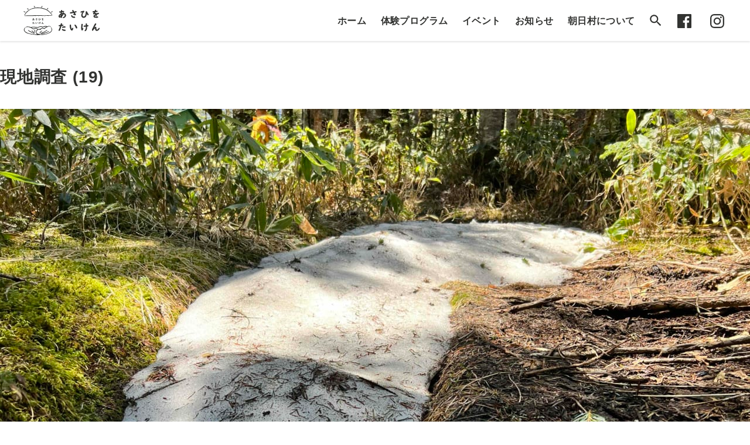

--- FILE ---
content_type: text/html; charset=UTF-8
request_url: https://asahi-taiken.com/news/1930/attachment/%E7%8F%BE%E5%9C%B0%E8%AA%BF%E6%9F%BB-19/
body_size: 42775
content:
<!doctype html>

<html dir="ltr" lang="ja" class="no-js">
<head>
	<meta charset="UTF-8" />
	<meta name="viewport" content="width=device-width, initial-scale=1" />
	<link rel="profile" href="https://gmpg.org/xfn/11" />
  <link rel="preconnect" href="https://fonts.gstatic.com">
  <link href="https://fonts.googleapis.com/css2?family=M+PLUS+Rounded+1c:wght@700&family=Pompiere&display=swap" rel="stylesheet">
	<title>現地調査 (19) | あさひをたいけん</title>

		<!-- All in One SEO 4.2.2 -->
		<meta name="robots" content="max-snippet:-1, max-image-preview:large, max-video-preview:-1" />
		<meta name="google-site-verification" content="_xUGw9AOLqtKtz0LhPhfmw4OU33_DWDsfvfb1PsCvng" />
		<link rel="canonical" href="https://asahi-taiken.com/news/1930/attachment/%e7%8f%be%e5%9c%b0%e8%aa%bf%e6%9f%bb-19/" />
		<script type="text/javascript" >
			window.ga=window.ga||function(){(ga.q=ga.q||[]).push(arguments)};ga.l=+new Date;
			ga('create', "UA-137282026-1", 'auto');
			ga('send', 'pageview');
		</script>
		<script async src="https://www.google-analytics.com/analytics.js"></script>
		<!-- All in One SEO -->

<link rel='dns-prefetch' href='//www.google.com' />
<link rel='dns-prefetch' href='//s.w.org' />
<link rel="alternate" type="application/rss+xml" title="あさひをたいけん &raquo; Feed" href="https://asahi-taiken.com/feed/" />
<link rel="alternate" type="application/rss+xml" title="あさひをたいけん &raquo; Comments Feed" href="https://asahi-taiken.com/comments/feed/" />
<link rel='stylesheet' id='wp-block-library-css'  href='https://asahi-taiken.com/wp-includes/css/dist/block-library/style.min.css?ver=6.0.1' type='text/css' media='all' />
<style id='global-styles-inline-css' type='text/css'>
body{--wp--preset--color--black: #000000;--wp--preset--color--cyan-bluish-gray: #abb8c3;--wp--preset--color--white: #ffffff;--wp--preset--color--pale-pink: #f78da7;--wp--preset--color--vivid-red: #cf2e2e;--wp--preset--color--luminous-vivid-orange: #ff6900;--wp--preset--color--luminous-vivid-amber: #fcb900;--wp--preset--color--light-green-cyan: #7bdcb5;--wp--preset--color--vivid-green-cyan: #00d084;--wp--preset--color--pale-cyan-blue: #8ed1fc;--wp--preset--color--vivid-cyan-blue: #0693e3;--wp--preset--color--vivid-purple: #9b51e0;--wp--preset--gradient--vivid-cyan-blue-to-vivid-purple: linear-gradient(135deg,rgba(6,147,227,1) 0%,rgb(155,81,224) 100%);--wp--preset--gradient--light-green-cyan-to-vivid-green-cyan: linear-gradient(135deg,rgb(122,220,180) 0%,rgb(0,208,130) 100%);--wp--preset--gradient--luminous-vivid-amber-to-luminous-vivid-orange: linear-gradient(135deg,rgba(252,185,0,1) 0%,rgba(255,105,0,1) 100%);--wp--preset--gradient--luminous-vivid-orange-to-vivid-red: linear-gradient(135deg,rgba(255,105,0,1) 0%,rgb(207,46,46) 100%);--wp--preset--gradient--very-light-gray-to-cyan-bluish-gray: linear-gradient(135deg,rgb(238,238,238) 0%,rgb(169,184,195) 100%);--wp--preset--gradient--cool-to-warm-spectrum: linear-gradient(135deg,rgb(74,234,220) 0%,rgb(151,120,209) 20%,rgb(207,42,186) 40%,rgb(238,44,130) 60%,rgb(251,105,98) 80%,rgb(254,248,76) 100%);--wp--preset--gradient--blush-light-purple: linear-gradient(135deg,rgb(255,206,236) 0%,rgb(152,150,240) 100%);--wp--preset--gradient--blush-bordeaux: linear-gradient(135deg,rgb(254,205,165) 0%,rgb(254,45,45) 50%,rgb(107,0,62) 100%);--wp--preset--gradient--luminous-dusk: linear-gradient(135deg,rgb(255,203,112) 0%,rgb(199,81,192) 50%,rgb(65,88,208) 100%);--wp--preset--gradient--pale-ocean: linear-gradient(135deg,rgb(255,245,203) 0%,rgb(182,227,212) 50%,rgb(51,167,181) 100%);--wp--preset--gradient--electric-grass: linear-gradient(135deg,rgb(202,248,128) 0%,rgb(113,206,126) 100%);--wp--preset--gradient--midnight: linear-gradient(135deg,rgb(2,3,129) 0%,rgb(40,116,252) 100%);--wp--preset--duotone--dark-grayscale: url('#wp-duotone-dark-grayscale');--wp--preset--duotone--grayscale: url('#wp-duotone-grayscale');--wp--preset--duotone--purple-yellow: url('#wp-duotone-purple-yellow');--wp--preset--duotone--blue-red: url('#wp-duotone-blue-red');--wp--preset--duotone--midnight: url('#wp-duotone-midnight');--wp--preset--duotone--magenta-yellow: url('#wp-duotone-magenta-yellow');--wp--preset--duotone--purple-green: url('#wp-duotone-purple-green');--wp--preset--duotone--blue-orange: url('#wp-duotone-blue-orange');--wp--preset--font-size--small: 13px;--wp--preset--font-size--medium: 20px;--wp--preset--font-size--large: 36px;--wp--preset--font-size--x-large: 42px;}.has-black-color{color: var(--wp--preset--color--black) !important;}.has-cyan-bluish-gray-color{color: var(--wp--preset--color--cyan-bluish-gray) !important;}.has-white-color{color: var(--wp--preset--color--white) !important;}.has-pale-pink-color{color: var(--wp--preset--color--pale-pink) !important;}.has-vivid-red-color{color: var(--wp--preset--color--vivid-red) !important;}.has-luminous-vivid-orange-color{color: var(--wp--preset--color--luminous-vivid-orange) !important;}.has-luminous-vivid-amber-color{color: var(--wp--preset--color--luminous-vivid-amber) !important;}.has-light-green-cyan-color{color: var(--wp--preset--color--light-green-cyan) !important;}.has-vivid-green-cyan-color{color: var(--wp--preset--color--vivid-green-cyan) !important;}.has-pale-cyan-blue-color{color: var(--wp--preset--color--pale-cyan-blue) !important;}.has-vivid-cyan-blue-color{color: var(--wp--preset--color--vivid-cyan-blue) !important;}.has-vivid-purple-color{color: var(--wp--preset--color--vivid-purple) !important;}.has-black-background-color{background-color: var(--wp--preset--color--black) !important;}.has-cyan-bluish-gray-background-color{background-color: var(--wp--preset--color--cyan-bluish-gray) !important;}.has-white-background-color{background-color: var(--wp--preset--color--white) !important;}.has-pale-pink-background-color{background-color: var(--wp--preset--color--pale-pink) !important;}.has-vivid-red-background-color{background-color: var(--wp--preset--color--vivid-red) !important;}.has-luminous-vivid-orange-background-color{background-color: var(--wp--preset--color--luminous-vivid-orange) !important;}.has-luminous-vivid-amber-background-color{background-color: var(--wp--preset--color--luminous-vivid-amber) !important;}.has-light-green-cyan-background-color{background-color: var(--wp--preset--color--light-green-cyan) !important;}.has-vivid-green-cyan-background-color{background-color: var(--wp--preset--color--vivid-green-cyan) !important;}.has-pale-cyan-blue-background-color{background-color: var(--wp--preset--color--pale-cyan-blue) !important;}.has-vivid-cyan-blue-background-color{background-color: var(--wp--preset--color--vivid-cyan-blue) !important;}.has-vivid-purple-background-color{background-color: var(--wp--preset--color--vivid-purple) !important;}.has-black-border-color{border-color: var(--wp--preset--color--black) !important;}.has-cyan-bluish-gray-border-color{border-color: var(--wp--preset--color--cyan-bluish-gray) !important;}.has-white-border-color{border-color: var(--wp--preset--color--white) !important;}.has-pale-pink-border-color{border-color: var(--wp--preset--color--pale-pink) !important;}.has-vivid-red-border-color{border-color: var(--wp--preset--color--vivid-red) !important;}.has-luminous-vivid-orange-border-color{border-color: var(--wp--preset--color--luminous-vivid-orange) !important;}.has-luminous-vivid-amber-border-color{border-color: var(--wp--preset--color--luminous-vivid-amber) !important;}.has-light-green-cyan-border-color{border-color: var(--wp--preset--color--light-green-cyan) !important;}.has-vivid-green-cyan-border-color{border-color: var(--wp--preset--color--vivid-green-cyan) !important;}.has-pale-cyan-blue-border-color{border-color: var(--wp--preset--color--pale-cyan-blue) !important;}.has-vivid-cyan-blue-border-color{border-color: var(--wp--preset--color--vivid-cyan-blue) !important;}.has-vivid-purple-border-color{border-color: var(--wp--preset--color--vivid-purple) !important;}.has-vivid-cyan-blue-to-vivid-purple-gradient-background{background: var(--wp--preset--gradient--vivid-cyan-blue-to-vivid-purple) !important;}.has-light-green-cyan-to-vivid-green-cyan-gradient-background{background: var(--wp--preset--gradient--light-green-cyan-to-vivid-green-cyan) !important;}.has-luminous-vivid-amber-to-luminous-vivid-orange-gradient-background{background: var(--wp--preset--gradient--luminous-vivid-amber-to-luminous-vivid-orange) !important;}.has-luminous-vivid-orange-to-vivid-red-gradient-background{background: var(--wp--preset--gradient--luminous-vivid-orange-to-vivid-red) !important;}.has-very-light-gray-to-cyan-bluish-gray-gradient-background{background: var(--wp--preset--gradient--very-light-gray-to-cyan-bluish-gray) !important;}.has-cool-to-warm-spectrum-gradient-background{background: var(--wp--preset--gradient--cool-to-warm-spectrum) !important;}.has-blush-light-purple-gradient-background{background: var(--wp--preset--gradient--blush-light-purple) !important;}.has-blush-bordeaux-gradient-background{background: var(--wp--preset--gradient--blush-bordeaux) !important;}.has-luminous-dusk-gradient-background{background: var(--wp--preset--gradient--luminous-dusk) !important;}.has-pale-ocean-gradient-background{background: var(--wp--preset--gradient--pale-ocean) !important;}.has-electric-grass-gradient-background{background: var(--wp--preset--gradient--electric-grass) !important;}.has-midnight-gradient-background{background: var(--wp--preset--gradient--midnight) !important;}.has-small-font-size{font-size: var(--wp--preset--font-size--small) !important;}.has-medium-font-size{font-size: var(--wp--preset--font-size--medium) !important;}.has-large-font-size{font-size: var(--wp--preset--font-size--large) !important;}.has-x-large-font-size{font-size: var(--wp--preset--font-size--x-large) !important;}
</style>
<link rel='stylesheet' id='contact-form-7-css'  href='https://asahi-taiken.com/wp-content/plugins/contact-form-7/includes/css/styles.css?ver=5.6' type='text/css' media='all' />
<link rel='stylesheet' id='taiken-css'  href='https://asahi-taiken.com/wp-content/themes/taiken/style.min.css?ver=1.0.8' type='text/css' media='all' />
<link rel='stylesheet' id='mts_simple_booking_front-css'  href='https://asahi-taiken.com/wp-content/plugins/mts-simple-booking/css/mtssb-front.css?ver=6.0.1' type='text/css' media='all' />
<link rel="https://api.w.org/" href="https://asahi-taiken.com/wp-json/" /><link rel="alternate" type="application/json" href="https://asahi-taiken.com/wp-json/wp/v2/media/1932" /><link rel="EditURI" type="application/rsd+xml" title="RSD" href="https://asahi-taiken.com/xmlrpc.php?rsd" />
<link rel="wlwmanifest" type="application/wlwmanifest+xml" href="https://asahi-taiken.com/wp-includes/wlwmanifest.xml" /> 
<link rel='shortlink' href='https://asahi-taiken.com/?p=1932' />
<link rel="alternate" type="application/json+oembed" href="https://asahi-taiken.com/wp-json/oembed/1.0/embed?url=https%3A%2F%2Fasahi-taiken.com%2Fnews%2F1930%2Fattachment%2F%25e7%258f%25be%25e5%259c%25b0%25e8%25aa%25bf%25e6%259f%25bb-19%2F" />
<link rel="alternate" type="text/xml+oembed" href="https://asahi-taiken.com/wp-json/oembed/1.0/embed?url=https%3A%2F%2Fasahi-taiken.com%2Fnews%2F1930%2Fattachment%2F%25e7%258f%25be%25e5%259c%25b0%25e8%25aa%25bf%25e6%259f%25bb-19%2F&#038;format=xml" />
<!-- Markup (JSON-LD) structured in schema.org ver.4.8.1 START -->
<script type="application/ld+json">
{
    "@context": "https://schema.org",
    "@type": "WebSite",
    "name": "あさひをたいけん",
    "alternateName": "",
    "url": "https://asahi-taiken.com"
}
</script>
<!-- Markup (JSON-LD) structured in schema.org END -->
<style type="text/css">.recentcomments a{display:inline !important;padding:0 !important;margin:0 !important;}</style>	<script>
		// remove no-js and add 'js' to the HTML
		document.documentElement.className = document.documentElement.className.replace('no-js', 'js');
	</script>

		<link rel="apple-touch-icon" sizes="180x180" href="/favicon/apple-touch-icon.png">
	<link rel="icon" type="image/png" sizes="32x32" href="/favicon/favicon-32x32.png">
	<link rel="icon" type="image/png" sizes="16x16" href="/favicon/favicon-16x16.png">
	<link rel="manifest" href="/favicon/site.webmanifest">
	<link rel="mask-icon" href="/favicon/safari-pinned-tab.svg" color="#80b359">
	<meta name="msapplication-TileColor" content="#80b359">
	<meta name="theme-color" content="#ffffff">
<!-- Google tag (gtag.js) -->
<script async src="https://www.googletagmanager.com/gtag/js?id=G-R518G0F94B"></script>
<script>
  window.dataLayer = window.dataLayer || [];
  function gtag(){dataLayer.push(arguments);}
  gtag('js', new Date());

  gtag('config', 'G-R518G0F94B');
</script>
</head>

<body class="attachment attachment-template-default single single-attachment postid-1932 attachmentid-1932 attachment-jpeg wp-embed-responsive singular">

<div id="page" class="site">
	<a class="skip-link screen-reader-text" href="#content">Skip to content</a>

		<header id="masthead" class="site-header">

			<div class="site-branding-wrapper">
				<div class="site-branding container-xlarge">
					<div class="site-logo">
						<a href="/">
							<span class="logo-symbol">
								<svg xmlns="http://www.w3.org/2000/svg" width="200" height="201.232" viewBox="0 0 200 201.232" style="fill:currentColor"><title>あさひをたいけん</title><path d="M37.071,168.518a2.126,2.126,0,0,0-.9-.5c-.287-.021-.741.825-1.14-.117l-.091.3c-.585-.167-.586-.667-.954-.87a4.007,4.007,0,0,0-2.028-.068c-.567.114-1.039.286-1.133.906-.178,1.176,1.472,2.329,2.262,2.7a8.032,8.032,0,0,1,3.148,2.126,13.229,13.229,0,0,0,3.154,2.505,39.976,39.976,0,0,1,3.724,2.159l-.1.056a2.009,2.009,0,0,1,1.123.6l.14-.267c.372.54,1.381.555,1.48,1.186,1.048-.143,1.177,1.262,2.231,1.144-.168,0-.061.269.132.3.387.061.692.247.97-.215a.317.317,0,0,1,.056.52.53.53,0,0,1,.7-.064h-.155a3,3,0,0,0,.7.295,2.885,2.885,0,0,0,.126-.5c.156.184-.116.595.169.652l.2-.358c.618.478.475,1.328,1.143,1.821a9.266,9.266,0,0,0,2.415.957,12.062,12.062,0,0,1,2.125.869c.364.211.661.488,1,.718.058.039-.125.391-.036.44a8.152,8.152,0,0,0,1-.223c0,.374.965.858,1.466,1,1.151.328,2.093.94,3.249,1.231,1,.252,2.011.167,3.012.343,1.484.261,2.5,1.474,4.019,1.657.566.068.734-.08,1.286-.009.717.091,1.4.323,2.125.38s2.263.228,2.813-.446c1.095-1.339-2.087-3.946-3.429-3.133.049-.431,1.569-3.091.007-2.625.246-.285-.044-.337-.064-.477-.5.161-.063-.617-.519-.484a.4.4,0,0,1,.2-.112c-.442-.166-.371-.673-1-.929,0,0-.87-.085-.672-.173-.425.173-.258-.292-.569-.26l.155-.175-.26-.182c-.014.091.252.251-.127.234.078,0-.111-.4-.447-.412a8.2,8.2,0,0,1-.96.247c.539-.494.252-.691.51-1.143-.539.17-.461-.938-.646-.87l.175-.323c0-.069-.355.188-.33.035.667-.637-.527-.489-.393-1.087-.256.173-.367-.035-.6.12,0,0,.2-.643.3-.446,0,0,.2-.215.111-.308-.122-.125-.483.114-.571-.067a.165.165,0,0,1-.105.231l-.119-.168c.113-.25.034-.117.07-.421l-.168.217a3.878,3.878,0,0,0,.1-.41c-.074-.2-.461.331-.526.312a2.38,2.38,0,0,0-.127-.9.3.3,0,0,1-.329.168l.182-.189c-.4.063.285-.475-.05-.456l.147-.113c-.069.071-.49.464-.62.366-.041-.031.13-.273.045-.276s-.635.435-.639.359l.2-.154a.213.213,0,0,1-.175,0c.21-.105.226-.314.449-.456a4.535,4.535,0,0,1-.471.189c.052-.185-.215-.981-.547-.659q.206-.231.393-.477a.443.443,0,0,1-.448.031c.03.03-.662-.887-.662-.838-.661.731-.5-.569-1.269.049-.214-.084.122-.423.126-.428-.036-.013-1.128-.462-1.081-.2a.925.925,0,0,0,.232-.4c-.149.108-.248,0-.386.232.112-.277-.241-.258,0-.519-.334-.2-.742-.085-1.095-.211,1.015-1.523.228.281.2-.323q.165-.162.288,0c.135-.463-.694-.1-.6-.561a1.54,1.54,0,0,1-.505.217c.507-.736.141-.617-.407-.456-.073.028.21-.433.232-.456a.731.731,0,0,1-.491.175.8.8,0,0,1,.379-.183c-.29-.389-1.232.263-1.186-.133-.252.251-.667.3-.518-.253-1.033.1-3.161.727-2.567,2.216.236.589.606.493,1.12.735.722.339.6.524.979,1.162.328.557,1.6,1.93,2.327,1.732l-.12.238a.486.486,0,0,1,.471.436.458.458,0,0,1,.5.323l.2-.232c0,.413.5.312.47.752.764-.226.21.848.955.653a.257.257,0,0,0-.148.182.655.655,0,0,0,.821-.21.354.354,0,0,1-.2.393.342.342,0,0,1,.45-.1l-.113.035c.275.223.468.115.6-.225,0,.029-.3.48-.19.5l.288-.288c.255.5-.388.855-.046,1.4.193.307.747.443,1.04.633a1.983,1.983,0,0,1,.849.783c0,.005.094.766-.148.7.145.042.318-.187.467-.162.026,0-.04.079.189.025-.009.207-.314.314.091.218-.254.437.122.353.307.627a.9.9,0,0,1,.521.306.749.749,0,0,0,.25.611c.911.864,1.775.329,2.024,1.8a4.85,4.85,0,0,0-2.057-.035c-.385-.006-1.077-.361-1.53-.267.035-.3-.225-.393-.589-.387l.225.127c-.123.252-.732-.352-1.137-.314-.114.01-1.636.747-1.537.543.157-.322.416-1.333-.569-1.184l.085-.252c-.7.258-2.1-.984-2.106-1.4-.162-.122-.328.009-.552-.175a2.9,2.9,0,0,0-.824-.535,6.02,6.02,0,0,0-.651-.249l-.267-.332-.316.13c-.111-.04-.972.008-.872-.4.034-.139.348-.19.289-.047.5-.72-.784-.391-1.06-.6.148.088.169.188.063.3l-.358-.217.175-.155a1.99,1.99,0,0,0-.491-.4l-.05.281c-.254-.333-.5-.9-.653-.2-.015.07-1.19-1.085-1.347-1.211q-.1.3-.372.189l.113-.231c-.553.035.019-.606-.506-.618l.134-.14c-.326.516-.616.186-.749.226.143-.043-.9.1-.816.223l.182-.182a.318.318,0,0,1-.309-.057q.285-.181,0-.365l.288-.2c-.981.673-1.287-1.388-2.091-.814.239-.129.02-.43.218-.6-.611.277-1.057-.519-1.53-.8a6,6,0,0,0-.872-.432c-.113-.028-.5.078-.557.057-.388-.135-.637-.557-1.071-.737-.3-.126-.382.249-.735.1-.134-.057.036-.5.014-.421-.313-.13-.608-.43-.912-.526a3.84,3.84,0,0,0-.749.063c-.432-.267-.128-.277-.241-.659-.013.008-.431.022-.393-.016a.2.2,0,0,1-.015.247c-.124-.957-1.61-1.2-2.386-1.4a.4.4,0,0,1,.478-.2l-.407-.217a.3.3,0,0,1,.456.07c-.1-.406-.9-.643-1.258-.749-.047-.014-.27-.208-.307-.227a2.667,2.667,0,0,0-.5.105c.248-.812-.086-.822-.9-1.059.077.141.035.22-.126.238-.279-.191-.168-.4-.028-.6-.149.306-.494-.021-.7.091C36.687,168.405,36.882,168.7,37.071,168.518Z" /><path d="M74.19,181.233a5.244,5.244,0,0,0,.269,1.758,1.5,1.5,0,0,0,1.476.437c.458-.049,2.926-.733,1.728-1.367.326,0,.455-.826.331-.891a.247.247,0,0,1,.225.07c-.157-.312.146-.605-.084-1.17-.095-.233-.289-.21-.211-.451-.394-.174.06-.341-.175-.491.343-.116.034-.056.232-.26q-.07.192-.268.038c-.009-.009.3-.185.305-.209.036-.136-1.153-.769-1.122-.765a1.537,1.537,0,0,0,1.2-.243c-.068-.036-.009-.64-.054-.613.113-.067.666-.026.293-.229l.365-.042c.033-.044-.359-.144-.246-.2.884,0-.013-.53.583-.75-.271-.075-.23-.259-.47-.323a7.633,7.633,0,0,0,.835-.121c.032-.352-.426-.307-.556-.356l.057-.154c.263-.044.123-.026.365-.154H79c.127-.04.254-.083.378-.131.077-.106-.552-.167-.568-.2a2.119,2.119,0,0,0,.618-.491.284.284,0,0,1-.337-.141h.26c-.163-.128.476-.181.5-.181-.088-.013-.661-.1-.667-.246,0-.028.282-.041.242-.089s-.7-.249-.671-.268l.246.063a.111.111,0,0,1-.085-.126c.17-.076.471.056.632.1-.153-.056-.286-.167-.435-.232.212-.051.608-.5.189-.638a4,4,0,0,0,.618.063.417.417,0,0,1-.3-.289c0,.01.269-.781.261-.778-.843-.139-.235-.321-.265-.6a.79.79,0,0,0-.514-.254c0-.17.393-.087.442-.084.007.019-.231-1.007-.463-.842a1.261,1.261,0,0,0,.456.035c-.156-.056-.182-.079-.077-.07-.067-.15-.181-.062-.3-.078.3,0,.064-.263.421-.182a3.43,3.43,0,0,0-.421-.87q.427.45.407.165v-.137c.139.022.2.09.169.2.443-.063-.29-.536.14-.638a1.181,1.181,0,0,1-.442-.274c-.12-.017.7.182.661-.037-.062-.343-.3-.266-.486-.419-.041-.034.448-.009.484,0a.764.764,0,0,1-.393-.309.967.967,0,0,1,.344.217c.1-.317-.74-.863-.505-.933-.308-.071-.623-.4-.042-.478-.713-.923-3.272-2.782-3.285-.43,0,.53.224.647-.048,1.186-.14.276-.489.407-.634.715-.192.412-.3,1.853.079,2.164h-.267c.218.178.049.162-.07.217.272.237-.01.337-.057.365a.366.366,0,0,1,0,.513l.3.05c-.247.153-.075.492-.33.7.619.452-.568.539,0,.99a.29.29,0,0,0-.231,0c.1.33.309.422.659.484a.358.358,0,0,1-.428.042.334.334,0,0,1,.344.274c-.161.17.03.242.449.231-.014.011-.543.044-.5.106l.407.063c-.2.33-.863.1-1.074.365-.234.3.074,1,.1,1.3.022.263-.39,1.761-.7,1.216.075.131.344.106.429.231,0,0-.077.019.1.139a.556.556,0,0,0-.434.537.763.763,0,0,1,.155.491q.081.285-.237.429a2.73,2.73,0,0,0,.112.884c.2.634.434.568.226,1.2C74.433,180.453,73.665,180.729,74.19,181.233Z" /><path d="M152.271,151.7l-.646.273C151.66,152.01,151.836,151.961,152.271,151.7Z" /><path d="M169.587,187.324l.14-.092C169.629,187.289,169.594,187.31,169.587,187.324Z" /><path d="M127.1,150.961a1.877,1.877,0,0,0,.259-.063Z" /><path d="M196.343,163.36a24.365,24.365,0,0,0-4.529-13.263,21.382,21.382,0,0,0-2.783-3.387c-.629-.611-1.9-1.869-1.6-.316s1.406,3.116,2,4.555a47.919,47.919,0,0,1,1.849,5.31l-.155-.14a39.156,39.156,0,0,1,1.466,7.018,10.61,10.61,0,0,1,.155,1.844,5.717,5.717,0,0,1-.336,1.219c-.22.889-.4,2.948-.963,3.314-.533,2.59-2.724,4.295-4.131,6.4a.919.919,0,0,1,.317-.7c-3.836,4.613-9.537,7.089-14.437,10.435l.141-.169a25.152,25.152,0,0,1-6.129,2.929c-2.616.975-4.865,1.475-7.509,2.243l1.318-.323c-.233.631-1.728.581-2.274.666a22.451,22.451,0,0,0-3.915,1.028c-2.127.736-4.187,2.381-6.511,2.424-.012,0,.334-.352.276-.4-.114-.089-.7.141-.72.146-.108-.284.49-.279.445-.444s-5.557.546-6.026.558c-2.511.068-5.076.808-7.574.914-.764.032-1.462-.2-2.216-.241-.652-.034-1.318.259-1.931.231-.491-.022-.948-.28-1.448-.268-.91.021-2.506.781-3.363.084.024-.086.094-.124.208-.112a48.9,48.9,0,0,0-5.414.065c-2.1.053-4.208-.377-6.26-.3a21,21,0,0,1-3.8-.147c-.14-.021-2.019-.406-1.992-.448.243-.387,1.262.113,1.639-.191-2.192-.738-4.541-.422-6.766-.982.071.025,1.166.408,1.171.4-.278.258-2.038-.4-2.39-.494.168-.017.331-.08.5-.1-1.057-.285-2.093-.645-3.13-1,.127.117.225.264.353.379-.954-.4-2.694-1.844-3.791-1.546-.139.037.438.443.445.5,0-.006-2.759-1.449-3.046-1.66-1.175-.862-2.042-2-3.14-2.916a3.047,3.047,0,0,1-1.379-1.876c-.155-.667.07-1.3-.125-2.02l.183.169c-1.261-1.164-.028-2.737.063-4.211-.371,1.27-.4-.419-.141-.975l.112.421a7.723,7.723,0,0,1,.465-1.494c-.05.135-.019.225.093.267.247-.074.511-.852.556-.969-.012.274.024.555,0,.828a12.958,12.958,0,0,1,2.57-5.732,31.287,31.287,0,0,0,3.074-3.987c-.245.546,1.064-.521.9,0a5.773,5.773,0,0,1,3.35-2.622l-.141.112a12.651,12.651,0,0,1,7.967-1.1c1.684.431,2.827.231,4.419.994a15.958,15.958,0,0,0,2.011,1.115,3.719,3.719,0,0,0,3.369-.915c.982-.91.526-2.216,1.319-3.29.25-.338,1.46-1.669,1.1-.938a11.006,11.006,0,0,1,3.706-3.5c1.238-.71,2.209-1.639,3.693-1.749-.552.275.734.123.944.132a.926.926,0,0,0-.363.083c.021-.021,1.986.053,2.21.015.318.124-.695-.248-.663-.238a58.351,58.351,0,0,1,8.652,2.648c.572.238,1.128.492,1.686.763.987.479,1.374,1.023,2.249.472.212-.134,1.926-1.625,1.921-1.5-.023.5-1.147,1.285-1.49,1.587.772-.677,1.562-1.333,2.354-1.986.162.382-1.8,1.7-1.966,1.845a42.865,42.865,0,0,0,3.982-3.129c1.446-1.246,3.187-2.16,4.523-3.458.318-.31.66-.86,1.122-1.011.24-.078.686.015.991-.067,1.9-.512,3.686-2.316,5.33-3.337a1.656,1.656,0,0,1-.582.21,7.2,7.2,0,0,1,1-.653c.4-.175.949-.574,1.246-.273,0-.443,2.247-1.313,2.222-1.4.062.215-1.237.708-1.32.956.574-.286,5.261-1.9,5.265-2.433,0-.1-.43-.021-.489-.109-.249-.369,4.491-1.594,4.907-1.654-1.475-.392.726-.548,1.228-.648a13.731,13.731,0,0,1,1.616-.233,18.343,18.343,0,0,1,3.281.243c2.744.266,4.982.414,7.5,1.729.735.384,3.327,2.484,3.7,1.772.413-.785-1.906-2.949-2.434-3.425a12.683,12.683,0,0,0-2.7-1.856c-5.3-2.727-11.2-1.92-16.607.054-1.123.41-2.1,1.071-3.223.863s-2.288-.614-3.382-.927a16.282,16.282,0,0,0-6.835-.814.185.185,0,0,0,.2-.121c-.064-.12-1.511-.306-1.069-.489a28.015,28.015,0,0,1-6.011.61l.253-.063a37.831,37.831,0,0,0-9.4,2.325,26.968,26.968,0,0,0-3.346,1.3c-.2.108-1.58.858-1.2.93-.717.531-2.966-1.285-3.813-1.657a7.623,7.623,0,0,0-3.663-.761c-1.417.079-2.643-.483-4.055-.635.174-.011.348-.036.522-.042a50.546,50.546,0,0,0-5.8.215c-.664.077-1.344.118-2,.234-1.568.277-2.892,1.22-4.506,1.447.758-.433-1.1.119-1.2.147s.5-.174.442-.219c-.723-.547-2.121,1.025-2.78.809a4.826,4.826,0,0,0,.885-.042,26.5,26.5,0,0,0-6.9,2.155,9.994,9.994,0,0,1-2.745,1.193,44.532,44.532,0,0,1-6.149-.667c0-.272,1.712-.107,1.794-.1l-2.819-.323c.067-.333,2.324.111,2.509.126a34.61,34.61,0,0,0-7.044-.8,30.654,30.654,0,0,0-5.131-.317,2.985,2.985,0,0,1-1.314.069c-.124-.042-.151-.238-.251-.274a7.328,7.328,0,0,0-1.742-.416,40,40,0,0,0-6.26-.084,2.048,2.048,0,0,1,.691.118c-.3-.226-2.675.469-2.8-.314-.186.291-3.049.313-3.054.276-.021-.154,1.69-.176,1.869-.3-1.112,0-2.224-.005-3.335.017-.563.01-1.126.025-1.689.036a13.208,13.208,0,0,0-1.769.263c.073.07.5.1.5.232.013.328-5.542.592-6.031.589.241.053.467.171.7.232-1.838.288-3.679.567-5.529.771-.827.092-2.5.615-3.252.253l.325.162c-.509.3-2.194-.655-2.3-1.06a8.955,8.955,0,0,1-3.043-.741c-.005-.1,1.7.383,1.907.321-1.061-.392-2.131-.735-3.213-1.06-.492-.148-.982-.3-1.477-.438a19.06,19.06,0,0,0-2-.322c.046.082.447.254.409.372-.1.317-5.609-.9-6.109-1.015.222.106.415.273.634.386-4.584-.375-8.969-1-13.22,1.175a14.389,14.389,0,0,0-3.6,2.581c-.768.752-3.194,3.885-.582,2.359a21.916,21.916,0,0,1,11.743-3.247,51.255,51.255,0,0,1,15.35,2.54c6.6,2.093,12.562,5.741,18.489,9.25,1.723,1.021,3.459,2.032,5.149,3.107.525.334,1.336,1.185,1.955,1.287.776.129,2.077-.839,2.834-1.209a34.778,34.778,0,0,1,10.816-3.581,16.07,16.07,0,0,1,8.348.875A13.666,13.666,0,0,1,95.12,162.2a18.422,18.422,0,0,0-6.477,7.487c.25-.619-.565.565-.62.656a11.762,11.762,0,0,0-1.41,3.328c-.2.959.082,2.087-1,2.555.368.123-.548,2.814-.592,2.969.039-.219.061-.441.1-.66a14.241,14.241,0,0,0-.529,4.456q.229-.451.48-.891c0,1.162-.455,1.724-.113,2.877l.388-.141a14.98,14.98,0,0,0,3.77,6.755,20.5,20.5,0,0,0,7.492,3.953c-1.857.052-4.245.38-6.047-.09a3.666,3.666,0,0,0-2.126-.175,14.194,14.194,0,0,1-2.258.163c-.415.011-.84.184-1.254.168-.211-.008-1.3-.181-.606-.27a35.7,35.7,0,0,1-3.629-.178,51.6,51.6,0,0,0-6.281-.337,91.605,91.605,0,0,1-11.913-1.162c-8.529-1.414-17.209-2.366-25.572-4.631a70.211,70.211,0,0,1-23.229-11.628,17.481,17.481,0,0,1-6.814-9.031c-1.293-4.3-.059-8.722,1.959-12.573a62.734,62.734,0,0,1,3.472-5.554c.464-.7,2.151-2.973.243-2.03-3.541,1.751-6.578,6.051-8.345,9.44v-.266a15.911,15.911,0,0,0-1.39,10.033c.283,1.247.787,2.374,1.024,3.591.338,1.728,1.789,2.985,2.537,4.508l-.112-.077c2.328,2.445,4.358,5.2,7.347,6.887a1.324,1.324,0,0,1-.881-.358c5.988,4.224,12.722,7.746,19.994,9.179h-.253a35.913,35.913,0,0,1,4.595,1.144c1.119.292,2.343.553,3.5.846,3.081.78,5.574,1.594,8.67,2.157l-1.537-.365c.538-.422,1.854.25,2.383.413a24.131,24.131,0,0,0,4.632.86,34.806,34.806,0,0,0,4.734-.086c.485-.015,3.476.467,3.674.236-.1.114-.369.082-.442.228s.9.131.848.131c0,.3-.645.129-.643.283.006.356,6.915,1.152,7.408,1.164,1.6.04,3.166.334,4.752.494,1.341.136,2.677-.075,4.008.084.691.083,1.321.347,2,.466.968.169,1.932-.084,2.879.086a7.577,7.577,0,0,0,2.437.094,6.645,6.645,0,0,1,1.144-.081c.34.078.238-.049.258.259.617,0,.306.435.566.508a2.152,2.152,0,0,0,.558-.006c-.19-.034.653-.182.559-.157.225-.059.091.449.663.1q-.2-.074-.07-.266c.247-.033.2.054.239.077a.5.5,0,0,1,.395,0c-.156.188-.106.307.148.358l-.24.274c.781-.719,2.3.794,2.8.035-.193.212.24.387.092.631a.859.859,0,0,1,1.092-.084,7.292,7.292,0,0,0,2.475.14c.534-.141.217-.52,1.031-.516.177,0,.413.233.588.2a3.021,3.021,0,0,0,.537-.337c.2-.03.7-.173.649.233.327-.05.685-.012,1-.079.3-.063.524-.189.752-.25a1.659,1.659,0,0,1,.781-.1c-.3.091.388.33.447.063a.212.212,0,0,1-.166-.2c.829.715,2.382-.022,3.249-.358a.372.372,0,0,1-.3.463c.176-.05.366-.05.543-.1,0,.269-.319.181-.472.238.432.263,1.288-.088,1.727-.244.086-.031.392-.023.454-.037.03-.006.461-.464.37-.421.432.789.814.532,1.628.134-.174-.037-.2-.122-.077-.253.223-.26.484.258.514.407-.124-.334.429-.338.5-.547.135.221-.263.27-.289.442a2.353,2.353,0,0,0,1.271-.436c-.01.009-.2-.332-.136-.392a1.626,1.626,0,0,1,1.085-.3l-.183-.26a5.334,5.334,0,0,1,2.173.065c1.1.076,2.2.142,3.3.205a43.1,43.1,0,0,1,6.455.387c.547.119.572.343,1.24.3.814-.049,1.682-.328,2.484-.422.357-.042.807-.155,1.177-.172.19-.008,1.314.06.7.2.863-.014,1.677-.236,2.521-.24.988,0,1.953.072,2.96-.015,2.694-.232,5.351-.742,8.013-1.2,5.751-.986,11.353-1.667,16.947-3.441a138.77,138.77,0,0,0,15.853-6.487c5.1-2.343,10.367-5.06,14.1-9.37A23.681,23.681,0,0,0,196.343,163.36ZM97.768,159.4c-.456-.555-.918-1.1-1.356-1.673-.285-.37-1.6-1.711-.633-1.015a18.682,18.682,0,0,0-6.949-3.721c-1.773-.516-3.623-.076-5.446-.221.891-.189-1.147-.157-1.261-.148s.549-.064.5-.117c-.291-.323-2.7.022-3,.291.152-.133.769.084.929.1a23.4,23.4,0,0,0-11.188,3.345c-.921.52-1.216.92-2.158.416-.27-.144-1.946-.963-1.855-1.161.113-.245,1.635.61,1.707.649-.827-.493-1.656-.982-2.495-1.453.211-.289,2.122,1.05,2.29,1.144-2.66-2.2-6.146-3.509-9.159-5.151a9.187,9.187,0,0,0-1.931-.69,2.685,2.685,0,0,1-1.274-.664c-.376-.336-.445-.587-1.012-.877a89.664,89.664,0,0,1,22.55-.654c5.731.608,11.444,1.49,17.154,2.266a30.193,30.193,0,0,0,4.522.738c1.2-.036,2.653-1,3.77-1.483,3.092-1.338,6.288-2.386,9.489-3.413a21.854,21.854,0,0,1,3.93-.779c.975-.121,1.947-.222,2.922-.33a16.777,16.777,0,0,1,2.6.067,19.272,19.272,0,0,1,7.12,1.345h-.29c1.447.452,2.639,1.356,4.121,1.63,1.729.32,2.842-.308,4.428-.907l-.282-.21c1.885-.622,3.76-1.271,5.636-1.918a34.734,34.734,0,0,1,5.428-1.065,25.357,25.357,0,0,1,6.38-.464c1.763.124,3.549.634,5.313.632-3.923,2.125-7.9,4.1-11.65,6.534-1.648,1.067-3.285,2.786-5.04,3.625-.366.175-.256.287-.55.284-.632-.006-1.673-.86-2.227-1.112-5.327-2.415-11.248-3.228-16.627-.517a15.447,15.447,0,0,0-5.38,4.82c-.537.808-.534.953-1.56.833q-.912-.107-1.829-.124a25.154,25.154,0,0,0-4.575.388c-2,.334-4.037-.006-6.066.318a27.371,27.371,0,0,0-2.876.623C98.676,159.905,98.846,159.934,97.768,159.4Z" /><path d="M160.816,146.944l-.05-.063A.066.066,0,0,0,160.816,146.944Z" /><path d="M110.464,184.734h.14C110.555,184.713,110.5,184.7,110.464,184.734Z" /><path d="M116.649,182.209c-.181-.522.848-.3.639-.94a.257.257,0,0,0,.183.14.666.666,0,0,0-.239-.814.354.354,0,0,1,.407.189.324.324,0,0,1-.1-.45c.14-.034.3-.314-.189-.5.033,0,.471.3.491.183l-.288-.3c.385-.2.807.37,1.165.288.49-.114.746-1.06,1.054-1.377.075-.076,1.672-.961,1.433-.345.057-.146-.139-.342-.094-.493-.011.036.074-.011.084-.178a.286.286,0,0,1,.182.2.187.187,0,0,0,.035-.253c.506.433.608-.308.954-.534.24-.157.5-.014.764-.177.35-.217.462-.556.753-.817.416-.376.284-.536.9-.65.37-.069.746.223,1.131.1.362-.118.568-.424.883-.588.844-.441,1.979-.607,1.76-1.848-.136-.776-2.154-3.073-2.518-1.5-.146-.345-.356-.1-.526-.142-.088.479-.708-.138-.772.309a.316.316,0,0,1,0-.238c-.377.359-1.605.288-1.579.968,0,.471-.692.424-.814.828-.241-.167.138-.438-.407.014.087.047.328-.129.2.207-.033.085-.39-.191-.43-.1-.084.2-.085.265-.152.463a6.127,6.127,0,0,1-.053,1.015c-.368-.7-.617-.361-1.043-.724,0,.584-1.128.347-1.116.548l-.3-.218c-.107,0,.139.405-.042.358-.511-.738-.7.509-1.27.344.142.3-.122.376,0,.639.014.014-.662-.231-.427-.327.007,0-.2-.2-.316-.117-.174.122.047.52-.176.612a.164.164,0,0,1,.239.112l-.2.12c-.243-.192.172-.334-.449-.064l.211.169a2.752,2.752,0,0,0-.431-.091c-.252.111.308.459.269.561a2.677,2.677,0,0,0-.99.182.269.269,0,0,1,.147.344l-.189-.182c0,.375-.3-.06-.441-.034-.2.038.289.483.186.619-.041.054-.286-.121-.293-.021-.007.084.446.638.345.65l-.154-.2a.27.27,0,0,1,0,.19c-.1-.213-.325-.212-.477-.436a2.815,2.815,0,0,1,.182.485c-.243-.048-.974.321-.708.68-.168-.122-.338-.238-.513-.35.12.216-.563,1.335-.884,1.376.885.631-.623.639.147,1.354-.076.247-.452-.025-.456-.027-.008.032-.32,1.307-.084,1.2a.817.817,0,0,0-.442-.112c.172.163-.034.244.288.329-.292-.039-.221.323-.526.147a3.2,3.2,0,0,0,0,1.214.446.446,0,0,1-.309-.344l-.063.246c-.136-.085-.162-.185-.078-.3-.495,0,.045.751-.442.828l.162.169c-.12.364-.447-.939.035.266-.989-.32-.578.186-.351.583.09.158-.516-.031-.505-.028a.682.682,0,0,1,.3.435.7.7,0,0,1-.28-.316c-.431.576.763,1.068.2,1.34.439.051.449.594.014.744.885,1.221,2.065.669,3.242.457.125-.017-.121-.037-.147-.042a1.1,1.1,0,0,0,.3.042c-.717-.955.555-1.374,1.023-1.95.288-.354,1-1.813.78-2.282l.26.077c-.114-.24.233-.516.338-.531a.442.442,0,0,1,.26-.519l-.253-.183C116.463,182.755,116.167,182.215,116.649,182.209Z" /><path d="M113.663,188.264l-.141-.035Z" /><path d="M122.69,184.159l.155.084C122.83,184.186,122.781,184.152,122.69,184.159Z" /><path d="M118.042,189.906c1.741.163,2.723-1.2,4.266-1.663,1.524-.454,3.114-.312,4.673-.826,1.187-.391,2.467-1.066,3.462-1.34.365-.1,1.167-.552,1.4-.36a1.97,1.97,0,0,1,1.179-.47l-.112-.281c.646.071,1.349-.687,1.866-.344.6-.9,1.745-.072,2.365-.961-.044.066,1.08.04.821-.8a.32.32,0,0,1,.442.288.506.506,0,0,1,.393-.561l-.077.14a3.2,3.2,0,0,0,.7-.358,3.021,3.021,0,0,0-.315-.407c.249,0,.4.462.631.274l-.175-.386c.682-.177,1.306.39,2,.225a7.611,7.611,0,0,0,2.5-1.592,11.5,11.5,0,0,1,2.053-1.456c.331-.167.7-.266,1.025-.434.06-.031.278.31.361.262.116-.067.265-.82.355-.935q.213-.047.225.168a.4.4,0,0,0,.2-.372c.863.336,1.56-1.108,2.244-1.466a14.078,14.078,0,0,0,3.257-2.225,5.314,5.314,0,0,1,2.924-1.227,5.737,5.737,0,0,0,2.177-1.162c1.149-.749,4.378-1.233,4.437-2.957.06-1.708-3.978-2.161-4.662-.688-.205-.312-.777.03-.926.09-.258.6-1.151.121-1.4.7a.253.253,0,0,1,.035-.267,4.889,4.889,0,0,1-1.412.564,4.366,4.366,0,0,0-1.569,1.205c-.229.236-1.478.918-1.77,1.417l-.133-.2a2.594,2.594,0,0,0-.582.407l.252-.091c.079.191-.89.474-1.084.827.023-.042-.422,1.682-.527,1.454a1.714,1.714,0,0,0-.445-.666c-.22.361-.668.018-.884.456l-.162-.2c-.194.717-2.018,1.287-2.428,1.059-.182.075.04.4-.15.423-.069.01-.237-.06-.3-.031a3.7,3.7,0,0,0-.911.444c-.143.1-.335.268-.466.38a.767.767,0,0,1-.514.1l-.057.337c-.127.1-.5.838-.8.529-.27-.28.112-.323.116-.255-.5-.757-.6.384-1.052.554.152-.079.245-.042.281.112l-.372.169v-.225a2.957,2.957,0,0,0-.583.168l.2.2c-.423,0-.984-.112-.515.413a9.658,9.658,0,0,1-1.646.274c.119.174.1.312-.071.414l-.112-.238c-.3.458-.453-.392-.779,0v-.19c.2.567-.229.591-.278.711.059-.143-.51.766-.353.777v-.26a.387.387,0,0,1-.239.2c.059-.26-.267-.23-.267-.6-.1,1.161-1.929.1-1.929,1.031.061-.257-.327-.286-.309-.554-.187.646-1.025.438-1.529.588a5.059,5.059,0,0,0-1.4.788,1.741,1.741,0,0,1-.535.441c-.217.095-.493-.1-.737.035-.377.209-.193,1.074-.74.351-.308.159-.736.2-1.011.376a3.414,3.414,0,0,0-.44.612c-.5.174-.278-.072-.668-.209a1.241,1.241,0,0,1-.225.275.2.2,0,0,1,.19.166c-.85-.5-1.988.534-2.638,1.025a.372.372,0,0,1,.14-.5,2.073,2.073,0,0,0-.428.2c-.074-.262.206-.221.337-.323-.377-.164-1.086.325-1.385.545-.016.012-.367.1-.375.108.036-.015-.454.7-.225.491-.516-.672-.723-.429-1.411.091.155.027.193.106.113.239-.155.27-.463-.192-.506-.316.166.323-.3.355-.336.589-.151-.2.182-.278.175-.463a2.191,2.191,0,0,0-.968.427c-.186.212.231,1.091-.78.85l.183.253c-.486.5-.856.077-1.284.252-.369.152-.833.874-1.064,1.23-.279.43-.668,1.044-.39,1.568C116.844,189.8,117.542,189.908,118.042,189.906Z" /><path d="M128.6,188.362l.155.112C128.75,188.417,128.708,188.369,128.6,188.362Z" /><path d="M157.623,184.762c.758.523,2.431-.9,3.243-1.095a10.606,10.606,0,0,0,3.64-1.865,8.038,8.038,0,0,1,3.507-1.3,6.953,6.953,0,0,0,2.616-1.308c1.227-.791,4.9-1.51,4.91-3.32s-4.34-1.763-5.062-.385c-.246-.359-.794.122-1.011.126-.306.633-1.239.156-1.557.75a.242.242,0,0,1,.05-.267c-.6.421-1.086.348-1.738.684a7.878,7.878,0,0,0-1.66,1.239c-.285.244-1.581.673-1.993,1.175-.2-.309-.494-.07-.814.139l.281-.063c.055.2-1.027.4-1.276.71-.065.08-.535,1.636-.856,1.388-.06-.046,0-.559-.2-.267-.172-.379-.591-.815-1.143-.168l-.12-.239c-.385.726-2.109.68-2.573.781-.086.019-.287-.057-.406-.039.013,0-.162.221-.306.231-.063,0-.35-.216-.264-.235a3.622,3.622,0,0,0-.852.326c-.25.111-.5.262-.751.374-.3.133-.487.166-.688.27-.358.184-.393.523-.8.47-.627-.083.118-.387-.079-.469-.653-.272-.679.466-1.305.586.187-.076.283-.025.288.155l-.414.112v-.239a2.078,2.078,0,0,0-.7.112l.175.217c-.394,0-1.156-.247-.683.37.039.05-1.71.12-1.914.142q.155.306-.154.421l-.092-.245c-.445.483-.191-.095-.5-.056-.239.031-.319.228-.391.249.148-.043-.447.506-.351.374-.052.072-.254-.278-.491.226.2-.093.3.528-.056.5v-.267a.482.482,0,0,1-.295.2q.072-.34-.274-.267l.113-.33c-.288,1.188-2.128.011-2.3,1.011.09-.27-.34-.289-.295-.569-.268.656-1.153.4-1.689.551a7.436,7.436,0,0,0-1.02.415c-.259.149-.313.158-.568.3a2.191,2.191,0,0,1-.61.414c-.241.084-.528-.122-.8,0-.173.075-.651,1.2-.864.281-.286.1-.631.125-.9.247-.208.093-.506.3-.652.357a2.093,2.093,0,0,1-.711.224c.275-.146-.4-.266-.418-.013a.208.208,0,0,1,.18.189c-.948-.691-2.072.385-3.01.639a.363.363,0,0,1,.252-.47c-1.03.3-.3-.023-.077-.141-.393-.243-1.193.129-1.586.278-.073.028-.369.025-.425.038-.018,0-.47.481-.354.421-.372-.791-.713-.539-1.522-.2q.249.071.063.26c-.219.238-.438-.312-.456-.442.094.346-.422.287-.5.5-.11-.239.268-.231.3-.414a2.564,2.564,0,0,0-1.148.2c-.267.178-.072,1.112-1.069.639l.133.295c-.721.412-1.266-.036-1.993.283a3.762,3.762,0,0,0-1.34,1.114c-.287.428-.471.783-.189,1.256,1.211,2.03,5.492-.109,7.133.026a17.165,17.165,0,0,0,4.42-.038c1.265-.207,2.4-.725,3.621-.908.66-.1,1.109-.241,1.747-.339a8.986,8.986,0,0,1,2.039-.432l-.1-.294c.673.1,1.574-.633,2.1-.281.738-.9,1.933-.012,2.687-.9-.265.3.784-.231.849-.285.255-.21.157-.9.542-.186a.545.545,0,0,1,.484-.54l-.105.133q.39-.153.779-.315a2.934,2.934,0,0,0-.3-.428c.32,0,.349.5.645.308l-.161-.372c.815-.134,1.445.511,2.295.359a11.414,11.414,0,0,0,2.711-1.187,14.058,14.058,0,0,1,2.429-1.015c.417-.112.835-.134,1.252-.22.073-.015.2.365.3.333.139-.042.536-.764.653-.866.141.011.205.084.189.217A.426.426,0,0,0,157.623,184.762Z" /><path d="M175.4,41.884l-.35-.477C175.025,41.456,175.1,41.589,175.4,41.884Z" /><path d="M37.373,32.131c-.035,0-.077.063-.1.1S37.366,32.146,37.373,32.131Z" /><path d="M158.826,25.177l.154.05Z" /><path d="M183.115,44.025a86.1,86.1,0,0,0-15.121-13.464,102.381,102.381,0,0,0-13.223-7.233,99.1,99.1,0,0,0-9.5-4.053h.26c-1.851-.531-3.667-1.132-5.468-1.816l.043.336a44.215,44.215,0,0,0-9.868-2.782c-3.212-.518-6.143-1.919-9.451-1.919.592,0-.72-.325-.771-.334a8.719,8.719,0,0,0-2.931-.167c-.793.162-1.591.589-2.148-.243,0,.4-2.353.125-2.481.112.181-.008.362-.034.543-.042-1.111-.105-2.227-.14-3.341-.21.222.156.388.4.613.547-.871-.144-1.208-.653-2.114-.653v.407c-2.124-.2-4.107-1.073-6.218-1.3a44.725,44.725,0,0,0-6.537.058,130.443,130.443,0,0,0-13.3,1.421c-2.079.306-4.155.633-6.232.947a16.812,16.812,0,0,1-3.177.464c-.268-.015-.658-.248-.884-.24a10.417,10.417,0,0,0-2.524,1.008c-.237.082-.624.228-.908.3-.15.04-1.181.185-.684-.059-.709.151-1.325.5-2.006.638-.544.115-1.079.084-1.648.234A50.345,50.345,0,0,0,58.2,18.032c-3.665,1.467-7.422,2.592-10.982,4.317C39.872,25.907,33.182,31.094,26.6,35.873a36.8,36.8,0,0,0-8.313,7.964c-1.8,2.514-3.979,4.8-5.79,7.346q-1.514,2.127-2.852,4.368a54.377,54.377,0,0,0-2.687,5.095c-.542,1.172-1.957,3.6-1.71,4.986.228,1.287,1.335-.322,1.8-.87.622-.735,1.2-1.512,1.794-2.268.982-1.239,1.954-2.482,2.957-3.7v.2c.767-1.178,1.609-2.3,2.385-3.476.736-1.114,1.269-2.482,2.068-3.522.4-.516,1.025-.928,1.474-1.528.326-.435.964-1.551,1.311-1.585,1.219-2,3.217-3.227,4.567-5.11a.808.808,0,0,1-.275.618c3.395-3.858,7.96-6.527,11.446-10.344l-.085.175a13.349,13.349,0,0,1,2.769-2.124c1.227-.861,2.543-1.717,3.861-2.533,1.09-.675,2.459-1.2,3.751-1.932l-1.015.5c0-.719,1.977-1.021,2.443-1.22a14.556,14.556,0,0,0,2.871-1.684c1.106-.825,2.811-2.867,4.3-2.874-.008,0-.184.363-.151.413.075.115.645-.253.59-.22.152.255-.254.3-.267.479.021-.294,4.869-1.41,5.4-1.638,1.142-.486,2.344-.618,3.511-1a11.345,11.345,0,0,1,2.875-.921,6.979,6.979,0,0,0,1.616-.1,9.131,9.131,0,0,1,1.207-.4c.266-.037.558.111.822.07.707-.109,1.173-.611,1.9-.7.153-.018,1.3-.039.895.19a27.175,27.175,0,0,0,4.216-.906c1.639-.408,3.339-.327,4.946-.673,1.139-.245,2.258-.746,3.416-.885.373-.045,1.686-.3,1.985-.066a3.96,3.96,0,0,0-1.291.574c1.989.159,3.833-.591,5.8-.7-.027,0-1,.019-1.058-.088-.016-.03,1.888-.171,2.08-.178l-.387.238c.951,0,1.9-.042,2.854,0-.14-.072-.261-.182-.4-.252.788.054,2.975.781,3.61.049.077-.088-.485-.231-.534-.267.1.073,1.985.024,2.207.045,1.178.111,2.355.237,3.533.344,1.461.134,2.336-.081,3.55.091a15.12,15.12,0,0,0,2.851.544l-.233.161c1.456-1.015,2.806-.022,4.441-.3a.53.53,0,0,1-.5-.18c-.07-.4,1.228-.208,1.3-.192l-.338.218a7.262,7.262,0,0,1,1.367.042c-.131,0-.2.053-.211.165.1.2.809.252.916.263-.237.063-.465.174-.7.225a15.15,15.15,0,0,1,5.021.394c1.649.358,3.2,1.051,4.953.89-.577.1.916.565.458.7a9.754,9.754,0,0,1,4.088.743h-.175c2.291.741,4.685,1.068,6.972,1.8a17.476,17.476,0,0,0,2.057.62c.134.023,1.192.271,1.015-.055,1.935.506,3.687,1.817,5.613,2.2.766.153,1.293-.051,2.026.279.55.248.946.717,1.473,1l-.317-.14a46.161,46.161,0,0,1,4.337,1.887c1.253.631,2.641.624,3.838,1.383-.713-.111.615.545.669.575a.4.4,0,0,0-.348-.091,3.949,3.949,0,0,0,1.822.986c-.1.033-.4-.423-.438-.48a30.433,30.433,0,0,0,5.173,3.422c.582.323,1.173.627,1.755.949.477.264,3.534,2.381,3.625,2.352-.282.09-1.037-.418-1.2-.513.576.378,1.131.788,1.7,1.179-.221.252-1.424-.822-1.585-.92a33.123,33.123,0,0,0,4.02,2.961,31.1,31.1,0,0,0,2.874,2.3c.411.228.784.278,1.058.682.068.1.089.538.174.7.761,1.444,2.744,2.568,3.946,3.6a.636.636,0,0,1-.281-.458c.317-.221,1.446,1.383,1.205,1.708.028-.282,1.826,1.358,1.738,1.386-.336.108-.762-.811-1.126-.811.639.71,2.475,3.4,3.328,3.6.158.036-.112-.46.064-.453.905.039,2.4,2.681,2.824,3.38-.04-.185-.021-.383-.056-.569,1.485,1.644,2.3,3.606,3.579,5.339,1.062,1.443,2.211,2.832,3.3,4.253.451.589,2.679,3.961,2.936,2.176.217-1.5-1.141-3.735-1.762-5.087C192.9,54.24,188.17,48.887,183.115,44.025Z" /><path d="M32.77,65.33l.484.119C33.247,65.393,33.121,65.344,32.77,65.33Z" /><path d="M156.423,65.281h.112A.264.264,0,0,0,156.423,65.281Z" /><path d="M26.964,69.122c6.8.153,13.505.6,20.316.449,3.361-.074,6.932-.713,10.275-.452,2.142.167,4.256.108,6.334.108l-.191.106a24.553,24.553,0,0,1,4.631-.155l-.12-.309a25.053,25.053,0,0,0,4.063.006c1.234-.062,2.516.12,3.551.063,2.838-.158,5.805.492,8.6-.1-.457.1.374.216.434.217a8.319,8.319,0,0,0,2.487-.232c.7-.238,1.374-.827,1.909-.034,0-.4,1.818-.383,2.009-.386l-.444.1,2.734-.084c-.195-.141-.335-.365-.535-.5.384.037,1.97,1.037,1.748.07a32.582,32.582,0,0,1,4.49.9,27.42,27.42,0,0,0,5.445.1c3.57-.082,7.136-.283,10.707-.359,1.678-.036,3.357-.046,5.035.006.813.025,1.625.064,2.436.122a6.227,6.227,0,0,1,1.193.1c.122.036.2.288.329.308a7.689,7.689,0,0,0,2.117-.349c.3-.041,1.728.093,1.435.16.477.028.97-.222,1.41-.2.248.014.484.217.731.236a25.529,25.529,0,0,0,2.6.087,70.583,70.583,0,0,1,7.137-.2,85.08,85.08,0,0,0,11.425-.034,90.9,90.9,0,0,1,12.6-.174,85.267,85.267,0,0,0,12,.118c6.125-.371,12.313.547,18.418-.527.694-.122,2.129-.243,1.387-1.068-.46-.511-1.787-.677-2.393-.834-1.718-.445-3.469-.766-5.215-1.075l.141-.1a49.515,49.515,0,0,0-6.595.066c-.61.033-3.69.1-3.935-.172-1.921.471-3.877-.4-5.8,0a.62.62,0,0,1,.536-.225c-4.252.244-8.813-.8-13.046.351l.141-.091a14.677,14.677,0,0,1-3.344.241c-1.17.095-2.318.06-3.491.089-1.076.027-2.218-.162-3.512-.133l.952.05c-.236.459-1.185.105-1.53.052a9.077,9.077,0,0,0-2.763-.036,21.018,21.018,0,0,0-2.646.76c-.263.075-2.387.266-2.4.3.023-.06.332-.248.24-.329a.823.823,0,0,0-.5.015c-.037-.3.287-.16.36-.338-.024.059-4.277-.42-4.656-.389a28.346,28.346,0,0,1-2.942-.152,13.05,13.05,0,0,1-2.542.1,9.716,9.716,0,0,0-1.269-.371c-.361-.03-.747.183-1.088.142-.243-.029-.469-.277-.713-.3-.65-.05-1.155.275-1.824.2-.12-.013-1.06-.261-.7-.386a20.637,20.637,0,0,0-4.179.078c-1.494.079-2.948-.1-4.382.056-.074.008-3.925.339-3.851.038.044-.181.975-.268,1.136-.418-1.647-.456-3.277.263-4.934.19-.016,0,.866.057.875.139.019.169-1.618.1-1.777.1l.331-.217-2.4-.126.331.273c-.533-.063-2.673-.843-3.038-.139-.056.109.5.25.459.3-.311.393-2.453-.152-2.977-.206-.665-.067-1.33-.129-2-.177-.283-.022-.567-.04-.852-.056q-.62-.3-.584.186c-1.3.237-2.4-.6-3.832-.409l.191-.182c-.832,1.2-2.514.318-3.7.715a.4.4,0,0,1,.433.123c.095.377-.955.353-1.068.341l.261-.253a5.337,5.337,0,0,1-1.142.1c.637-.264-.684-.321-.655-.322.189-.1.362-.237.557-.323a11.069,11.069,0,0,1-4.533.342c-1.128-.119-2.906-.621-3.94.056.465-.219-.887-.362-.514-.625a7.362,7.362,0,0,1-3.525.211h.155A42.9,42.9,0,0,0,70.4,64.6a12.57,12.57,0,0,0-3.172.3c-1.238.322-3-.105-4.521-.008-.706.045-1.137.458-1.744.554-.653.1-1.215-.283-1.84-.346l.3-.063c-1.378.057-2.754.056-4.131.093-1.142.031-2.075.651-3.241.531.575-.254-.636-.182-.705-.182a.313.313,0,0,0,.291-.089c-.26-.577-1.383.248-1.706.043a3.757,3.757,0,0,0,.506.192,15.319,15.319,0,0,0-4.865-.261c-.948.072-1.892.179-2.837.279-.332.036-2.833.172-2.8.106.134-.234.9-.289,1.067-.308l-1.734.077c0-.309,1.347-.2,1.529-.225a17.228,17.228,0,0,0-4.606.13,12.7,12.7,0,0,0-2.723.13c-.428.115-.6.273-1.021.189-.069-.014-.432-.348-.58-.4-1.273-.466-3.105.095-4.405.227a.474.474,0,0,1,.454.117c-.091.4-1.828.046-1.884-.412.21.287-1.869.417-1.832.369.229-.29.9-.011,1.127-.291-.593.007-3.844-.368-4.13.225-.062.128.366.158.3.317-.237.534-3.227.244-3.671.2.149.078.269.212.416.3a18.522,18.522,0,0,1-4.236,0,15.987,15.987,0,0,0-4.12.489c-1.075.2-3.267.314-4.113,1.124-1,.956,1.048,1.14,1.8,1.267C14.015,70.354,20.5,69.323,26.964,69.122Z" /><path d="M3.362,37.261v.126A.154.154,0,0,0,3.362,37.261Z" /><path d="M1.222,40.581c.4.422,1.117,1.679,1.894.941l-.077.245c.155-.155.365.115.393.141.367-.258.216.185.47-.239,0,.13.285.194.365.393.537-.55.121.61.652.1-.3.275.263.032.449-.323a.406.406,0,0,1-.126.407.388.388,0,0,1,.3-.28c.019,0,.169.088.337-.379a2.42,2.42,0,0,0-.127.484l.19-.358c.166.263-.333.834-.169,1.046.227.291.6.038.866.149.166.069,1.093.693.49.882.053-.017.4-.477.294-.253l.147-.154c-.047.354-.006.227.423.453.2.1.265.418.486.462.175.035.692-.175.8-.129.5.21.2.417.568.811.242.258.436.087.7.15.507.125.671.393,1.231-.01a2.82,2.82,0,0,0,.77-1.491c.071-.241.623-2.288-.219-1.446.252-.517-.122-.2-.232-.3-.076-.067.021-.459-.2-.234a.338.338,0,0,1,.133-.183c-.182,0-.252.014-.126-.231a4.576,4.576,0,0,0-1.432.133l.106-.211H10.4c.068.092.04.174-.084.249a2.545,2.545,0,0,0,0-.338c-.1-.114-.8.818-.884.827-.007-.083-.03-.094-.071-.032a2.171,2.171,0,0,0,.331-1.148c-.268.279-.128-.075-.226-.16-.056.09-.12.113-.192.068,0-.1.25-.59-.024-.322l.112-.343c0,.028-.231.231-.225.182.179-.179.2-.343.061-.494-.213-.006-.406.228-.342-.208-.138.211-.266.168-.393.358a7.786,7.786,0,0,0,.262-.781c-.23-.114-.391.338-.459.424,0-.124-.038-.288-.035-.45l-.112.246q.039-.186.063-.375c-.027-.061-.34.477-.351.48a1.819,1.819,0,0,0-.1-.659.425.425,0,0,1-.225.28l.126-.238c-.122.1.043-.457.056-.5-.037.075-.289.59-.412.568a1.8,1.8,0,0,0,.026-.238c-.05.033-.428.57-.428.569l.133-.211a.186.186,0,0,1-.119.057c0-.179.207-.428.3-.569-.091.129-.219.233-.316.358.036-.175-.108-.67-.379-.281q.136-.279.267-.561a.459.459,0,0,1-.308.225c.046.024-.484-.415-.485-.358-.042.086-.329.531-.421.461-.043-.032-.038-.3-.092-.3a1.025,1.025,0,0,0-.343.447c-.11,0,.044-.4.05-.422-.137,0-.78.055-.737.316a1.731,1.731,0,0,0,.154-.421c-.076.137-.109.158-.1.062-.066,0-.151.225-.16.275.072-.293-.175-.091,0-.414a4.591,4.591,0,0,0-.744.316c.335-.25.41-.369.227-.358H3.684c-.014.027.349-.291.16-.311-.1-.011-.419.3-.384-.019a1.623,1.623,0,0,1-.337.4c-.08.188.335-.646.153-.628-.253.024-.3.292-.426.439.05-.063.106-.359.155-.457a1.022,1.022,0,0,1-.33.358,1.222,1.222,0,0,1,.253-.315c-.233-.063-1.261,1.108-1.159.469-.645.492-1.881,1.547-1.761,2.515C.124,41.121.5,40.534,1.222,40.581Z" /><path d="M27.353,17.753l-.042.119A.2.2,0,0,0,27.353,17.753Z" /><path d="M24.855,20.651c.359.479.094.716.7,1.05a1.334,1.334,0,0,0,1.017.073l-.105.232c.21-.169.13-.03.105.063a.343.343,0,0,1,.225-.056c.007.031-.041.128-.036.14.4-.2.193.21.5-.182,0,.2.236.171.273.421.59-.487.055.616.625.168-.387.317.325-.059.484-.28a.521.521,0,0,1-.175.393.38.38,0,0,1,.33-.246c-.018,0,.168.05.372-.358,0,0-.194.468-.183.464l.232-.337c.124.274-.423.8-.288,1.017.193.313.581.1.828.237.175.1.99.742.374.919.056-.016.452-.436.314-.215l.168-.14c-.117.394-.024.2.358.493.126.1.246.464.4.5.214.053.692-.117.822-.04.439.259.12.355.436.749s.313.118.616.258c.48.22.574.529,1.2.23.549-.263.865-1.092,1.063-1.6.11-.283.759-2.014-.114-1.294.292-.453-.091-.237-.162-.314s.07-.453-.174-.254a.617.617,0,0,1,.161-.169c-.19,0-.244-.02-.1-.238-.488-.089-.927.107-1-.022-.354.329-.159-.14-.386,0l.127-.2c-.034.025-.277.215-.318.237a2.043,2.043,0,0,0,.039-.328c-.086-.123-.893.731-.966.742,0-.073-.023-.081-.064-.026A2.086,2.086,0,0,0,33,21.649c-.3.247-.11-.089-.2-.181-.069.088-.136.1-.2.043.014-.1.32-.581.015-.317l.154-.323c0,.009-.259.207-.245.147s.246-.462.13-.477c-.208-.025-.439.188-.32-.239-.157.185-.284.142-.428.309a6.824,6.824,0,0,0,.355-.746c-.19-.122-.429.324-.5.41.011-.107-.013-.3.014-.449l-.133.231c.031-.121.064-.242.1-.363a.411.411,0,0,0-.279.308q-.343.47-.12-.534a.428.428,0,0,1-.252.259l.147-.225c-.13.091.093-.442.112-.484-.045.067-.363.554-.475.519,0,0,.079-.252.053-.242a4.543,4.543,0,0,0-.483.509l.154-.2a.175.175,0,0,1-.119.05c.024-.186.245-.4.358-.533-.107.116-.241.208-.35.322.053-.169.018-.7-.3-.315q.165-.264.323-.534a.439.439,0,0,1-.324.2,2.948,2.948,0,0,0-.435-.412c-.05.078-.387.493-.469.417-.041-.037,0-.3-.052-.31a1.028,1.028,0,0,0-.39.405c-.1,0,.12-.393.127-.407-.12,0-.762-.043-.751.238a1.727,1.727,0,0,0,.2-.407c-.123.137-.2.092-.3.316.108-.28-.159-.106.042-.414a3.708,3.708,0,0,0-.765.238c.523-1.053.143-.273.169-.329-.018.024.389-.243.2-.286-.1-.022-.448.251-.373-.059a1.681,1.681,0,0,1-.386.359c-.1.186.4-.609.225-.6-.269.015-.306.246-.471.382.035-.031.141-.36.19-.435a1.137,1.137,0,0,1-.365.322,1.215,1.215,0,0,1,.281-.287c-.206-.088-.864.473-.836.329-.1.131-.46.551-.281-.041-.686.432-1.995,1.331-2.021,2.289S24.144,20.53,24.855,20.651Z" /><path d="M74.5,1.368l-.084.1A.252.252,0,0,0,74.5,1.368Z" /><path d="M71.169,3.256c.159.586-.2.791.337,1.279a1.417,1.417,0,0,0,.792.272l-.182.175c.253-.084.133.021.07.1a2.225,2.225,0,0,1,.231,0c-.009.041-.094.052-.091.092.177-.039.266.019.267.175l.245-.182c-.072.149.144.242.092.463.728-.258-.189.575.5.35a.358.358,0,0,0-.183.14.83.83,0,0,0,.7-.239.526.526,0,0,1-.3.3.415.415,0,0,1,.393-.119c.011,0,.1.149.457-.183,0,0-.354.365-.337.365L74.509,6c0,.286-.7.6-.653.835.063.349.526.255.664.473.036.057.739,1.043,0,.95a1.276,1.276,0,0,0,.569-.146c-.15.194-.325.219,0,.133-.392.421.113.254.3.554-.136.178-.13.317.019.415a.5.5,0,0,0,.42.2c.142.144.455-.054.576.156.166.285-.223.7-.1,1.011-.063-.164.656.436.555.378.393.225.461.416,1.008.307A3.494,3.494,0,0,0,79.447,10c.175-.2,1.248-1.4.241-1.037.448-.338-.007-.236-.035-.315s.238-.389-.057-.288a1.307,1.307,0,0,1,.2-.1c-.229,0-.138-.152,0-.253-.43-.246-.864-.177-.912-.33-.443.182-.094-.174-.35-.12l.19-.133-.133-.1c.022.109-.039.168-.184.178a2.3,2.3,0,0,0,.156-.291c-.03-.13-1.092.385-1.154.376.022-.064,0-.078-.048-.044a2.8,2.8,0,0,0,.865-.857c-.365.132-.073-.109-.119-.222q-.14.093-.195-.027c.05-.089.5-.416.131-.285l.26-.245c0-.017-.312.12-.274.063q.347-.105.3-.4c-.166-.1-.468.013-.2-.312-.214.118-.314.045-.513.147a8.2,8.2,0,0,0,.624-.565c-.14-.183-.5.145-.595.187a3.089,3.089,0,0,1,.119-.351l-.21.168c.079-.1.156-.2.231-.3.007-.049-.517.273-.526.271a1.763,1.763,0,0,0,.225-.653.4.4,0,0,1-.323.148l.211-.148c-.143.038.261-.376.294-.407-.069.05-.526.393-.625.326A1.5,1.5,0,0,0,77.18,3.9a3.952,3.952,0,0,0-.635.318l.218-.133c-.052.038-.094.038-.127,0a1.427,1.427,0,0,1,.52-.372c-.137.075-.3.113-.435.182.117-.145.221-.618-.19-.392q.247-.186.491-.379a.454.454,0,0,1-.364.073,2.8,2.8,0,0,0-.232-.508c-.076.052-.544.313-.584.23-.021-.044.11-.271.066-.295a1.083,1.083,0,0,0-.507.24c-.066,0,.282-.315.274-.309-.116-.043-.694-.288-.779-.021.155-.075.416-.341.247-.246a.83.83,0,0,0-.267.169c.2-.221-.1-.144.19-.358a2.12,2.12,0,0,0-.786,0c.9-.806.243-.211.287-.254-.034.025.435-.11.281-.2-.076-.046-.5.09-.316-.162a3.182,3.182,0,0,1-.5.231c-.177.144.59-.424.429-.471-.25-.073-.382.116-.576.2.058-.024.251-.277.33-.336a1.018,1.018,0,0,1-.45.175,1.332,1.332,0,0,1,.365-.169c-.156-.072-.94.12-.885.035-.15.078-.71.382-.309-.119-.741.163-2.377.577-2.684,1.448C69.957,3.311,70.561,2.919,71.169,3.256Z" /><path d="M129.85,3.719l-.12-.056C129.779,3.7,129.821,3.726,129.85,3.719Z" /><path d="M127.086,1.081c-.493.307-.688.014-1.052.572a1.239,1.239,0,0,0-.113.978l-.225-.126c.147.214.036.139-.056.1a.3.3,0,0,1,.042.225c-.068,0-.092-.073-.162-.056.19.392-.188.158.162.491-.183-.026-.189.211-.422.21.457.644-.6,0-.189.59-.261-.39.029.3.252.492a.528.528,0,0,1-.372-.2.379.379,0,0,1,.225.337c0,.007-.109.141.316.386,0,0-.452-.217-.45-.211l.323.253c-.269.091-.8-.484-1-.372-.308.173-.114.563-.258.792-.054.085-.778.97-.891.3.01.057.407.47.2.321l.127.175c-.146-.056-.381-.256-.127.035-.375-.182-.49.236-.614.474-.029.056-.226.466-.3.594-.155.268.209.4,0,.628-.194.211-.751-.012-1,.188.15-.12-.21.763-.18.634-.115.486-.274.611.048,1.132a3.287,3.287,0,0,0,1.414.982c.2.092,1.967.934,1.275.006.474.345.2-.074.314-.162.073-.057.441.108.254-.14a.723.723,0,0,1,.161.161c0-.19.042-.225.239-.077.112-.472-.062-.886.056-.96-.258-.31.128-.193,0-.372l.189.14.057-.162c-.1.019-.179-.031-.227-.148a2.49,2.49,0,0,0,.325.067c.094-.053-.69-.935-.7-1,.069,0,.078-.019.027-.061a2.236,2.236,0,0,0,1.064.543c-.09-.122.275-.346.144-.375.094.02.553.355.312.052l.316.175c-.01,0-.191-.262-.14-.245q.2.3.461.171c.033-.2-.164-.439.247-.29-.171-.165-.129-.293-.287-.442.016.011.7.429.718.409.134-.186-.276-.441-.354-.515.105.021.3.017.442.056l-.225-.154a2.314,2.314,0,0,1,.351.131.471.471,0,0,0-.292-.291q-.436-.37.53-.086a.427.427,0,0,1-.245-.26l.21.155c-.076-.123.434.136.477.161-.064-.048-.539-.39-.495-.5a1.753,1.753,0,0,0,.23.071,5.029,5.029,0,0,0-.485-.509l.189.168a.16.16,0,0,1-.042-.126,1.5,1.5,0,0,1,.512.393c-.114-.109-.2-.25-.308-.365.179.073.655.045.322-.287.17.12.34.239.512.358-.037-.041-.37-.483,0-.3.349,0-.122-.5.267-.414-.072-.054-.468-.416-.392-.487.036-.034.294.023.3-.026a1.076,1.076,0,0,0-.383-.413c0-.1.387.157.393.161,0-.122.069-.74-.2-.751a1.734,1.734,0,0,0,.393.232c-.124-.086-.143-.123-.056-.112,0-.072-.187-.159-.238-.2.268.131.1-.145.4.077a3.6,3.6,0,0,0-.2-.757c.046.029.56.566.585.476s-.23-.452.068-.357a1.715,1.715,0,0,1-.33-.4c-.189-.124.583.437.576.271-.011-.256-.219-.33-.358-.488.037.043.335.142.421.2a1.144,1.144,0,0,1-.3-.379,1.3,1.3,0,0,1,.274.295c.088-.186-.438-.873-.295-.835-.113-.113-.572-.589.022-.33-.4-.7-1.244-2.054-2.186-2.137S127.23.38,127.086,1.081Z" /><path d="M199.311,40.7l-.077-.092C199.255,40.659,199.283,40.7,199.311,40.7Z" /><path d="M198.006,37.1c-.638.086-.826-.292-1.425.177a1.552,1.552,0,0,0-.449.77l-.147-.21c0,.284-.048.123-.091.063a1.088,1.088,0,0,1-.07.225c-.052-.031-.032,0-.057-.1,0,.381-.369.14-.091.519-.151-.095-.291.119-.512.042.121.755-.566-.26-.47.463,0-.329-.217.125-.007.562a.614.614,0,0,1-.253-.344.372.372,0,0,1,.05.407c0-.013-.13.111.119.491a3.965,3.965,0,0,0-.315-.386l.182.372c-.317,0-.5-.766-.75-.758-.366.012-.394.463-.637.611-.09.054-1.2.589-.983-.118-.066.22.061.448.063.6-.214-.2-.134-.333-.134-.014-.256-.316-.582,0-.806.18-.081.064-.41.292-.572.423-.3.246-.012.46-.373.586-.288.1-.689-.316-1.043-.22.225-.061-.587.628-.462.487-.335.379-.561.462-.508,1.065a3.138,3.138,0,0,0,.849,1.5c.156.186,1.357,1.676,1.168.538.266.492.255.033.35.011s.363.286.317-.031a1.379,1.379,0,0,1,.063.217c.072-.151.408-.214.64-.512.118-.151-.063-.3.153-.33-.1-.454.2-.067.2-.336l.105.21.133-.126c-.117.026-.168-.039-.154-.2a2.466,2.466,0,0,0,.273.2c.161-.019-.191-1.142-.161-1.217.063.034.082.02.057-.043a2.08,2.08,0,0,0,.736.947c-.066-.384.132-.062.261-.093-.037-.091-.02-.156.049-.2.078.064.357.566.294.169l.2.294a.4.4,0,0,0-.046-.269c-.009-.037.3.411.388.348.184-.126.042-.531.4-.184-.082-.227.02-.324-.056-.533a7.54,7.54,0,0,0,.48.707c.234-.122-.055-.519-.081-.623.071.055.257.143.316.2l-.14-.232q.13.139.27.27c.066.014-.184-.559-.179-.571a1.619,1.619,0,0,0,.6.308.374.374,0,0,1-.1-.343l.12.238c0-.169.345.313.365.343-.036-.07-.3-.593-.214-.671,0,0,.176.184.177.165a3.876,3.876,0,0,0-.209-.686c.077.247.183.166.1.1,0,.147.234.417.288.576-.052-.149-.059-.314-.105-.464.124.139.6.294.449-.14.1.182.2.364.3.547a.455.455,0,0,1,0-.385,2.9,2.9,0,0,0,.585-.183c-.044-.084-.246-.574-.129-.611.056-.018.262.15.3.1a.975.975,0,0,0-.152-.54c.053-.1.281.308.281.309.069-.106.427-.657.182-.779.034.114.322.492.218.273a.735.735,0,0,0-.127-.287c.186.228.171-.081.337.238a3.918,3.918,0,0,0,.19-.786c.576.875.175.276.2.316s-.022.373.136.32c.132-.045-.012-.56.257-.313a2.988,2.988,0,0,1-.147-.533c-.109-.182.327.651.41.489.124-.24-.043-.395-.095-.6.012.048.249.288.295.372a1.007,1.007,0,0,1-.1-.478,1.237,1.237,0,0,1,.1.386c.2-.144.015-.99.14-.891-.06-.168-.258-.777.189-.3-.021-.787-.13-2.4-.954-2.881C198.264,35.858,198.474,36.578,198.006,37.1Z" /><path d="M169.636,18.21l-.1-.078C169.566,18.21,169.6,18.21,169.636,18.21Z" /><path d="M167.545,14.968c-.607.185-.842-.153-1.329.421a1.456,1.456,0,0,0-.271.828l-.19-.175c.1.259-.024.132-.1.077a1.115,1.115,0,0,1,0,.231,1.075,1.075,0,0,1-.133-.077c0,.418-.244.143.014.519-.16-.065-.259.163-.477.126.27.719-.6-.151-.358.533a.329.329,0,0,0-.147-.175.8.8,0,0,0,.253.7.51.51,0,0,1-.309-.288.377.377,0,0,1,.126.386c0,.017-.156.106.2.457a3.96,3.96,0,0,0-.386-.316l.245.33c-.275,0-.641-.666-.87-.611-.346.083-.279.524-.482.71-.075.069-1.082.771-.988.057-.007.054.267.58.08.37l.078.2c-.19-.135-.237-.322-.133.007-.3-.257-.56.107-.743.317-.043.05-.365.4-.476.518-.268.274.1.44-.235.633-.252.147-.725-.187-1.045-.035.2-.1-.405.7-.322.549-.244.436-.445.55-.276,1.127a3.2,3.2,0,0,0,1.113,1.315c.177.146,1.673,1.4,1.261.311.468.58.129-.089.33.077,0,.1,0,.056-.011-.13.091-.039.406.215.3-.08.038.066.073.134.1.2,0-.237.154-.143.26,0,.245-.43.185-.889.324-.94-.189-.429.179-.1.126-.365l.14.189.1-.147c-.109.022-.169-.038-.183-.182a2.971,2.971,0,0,0,.3.142c.136-.039-.408-1.084-.4-1.153.067.02.082,0,.045-.052a2.149,2.149,0,0,0,.895.795c-.143-.363.116-.081.232-.136-.065-.1-.057-.163.026-.2.095.046.437.486.29.112l.259.252c.018,0-.122-.312-.07-.281q.123.347.413.283c.09-.191-.035-.473.331-.226-.128-.212-.049-.318-.161-.513.012.015.577.616.6.6.185-.163-.152-.49-.2-.591.137.08.283.107.421.183l-.175-.2c.1.074.2.145.308.212.062,0-.288-.511-.287-.521a1.759,1.759,0,0,0,.632.2.394.394,0,0,1-.162-.316l.162.2c-.041-.144.388.241.421.273-.049-.064-.408-.52-.339-.616a1.81,1.81,0,0,0,.2.128,5.423,5.423,0,0,0-.333-.627l.133.21q-.054-.075,0-.126c.167.084.294.361.387.512-.081-.138-.124-.3-.2-.442.134.1.674.185.407-.21q.2.24.4.477a.448.448,0,0,1-.078-.369,3.465,3.465,0,0,0,.527-.277c-.059-.074-.333-.526-.244-.574.046-.026.282.1.307.05a1.052,1.052,0,0,0-.259-.5c0-.087.335.267.322.253.044-.115.294-.719.014-.793.055.106.414.446.259.23,0-.06-.129-.2-.182-.26.229.194.149-.121.372.169a2.032,2.032,0,0,0,0-.8c.9.92.189.207.26.274-.017-.024.111.446.213.277.049-.082-.095-.5.167-.334a3.253,3.253,0,0,1-.245-.491c-.149-.161.449.57.5.4.069-.252-.121-.381-.208-.571.025.054.289.239.351.316a1.148,1.148,0,0,1-.189-.45,1.248,1.248,0,0,1,.182.358c.15-.172-.194-.978-.049-.9-.087-.152-.393-.693.119-.322-.18-.769-.6-2.312-1.5-2.636C167.479,13.764,167.866,14.359,167.545,14.968Z" /><path d="M70.224,100.29c-1.047.111-1.1-1.093-.58-1.631.654-.673,1.8-.693,2.474-1.471a3.23,3.23,0,0,0,.637-2.751c-.18-.741-1.1-2.031-1.778-1.479-.649.532-1.113,1.984-1.676,2.677s-1.423,1.223-1.512,2.009c-.093.818.567,1.534-.519,2.036a1.174,1.174,0,0,1-1.684-.828c-2.688,1.73-4.954-.219-4.089-3.148a5.592,5.592,0,0,1,1.723-2.5c.4-.36,1.575-.861,1.8-1.288a7.977,7.977,0,0,0,.148-2.14c-.969.052-2.824.406-2.828-1.1-.005-1.6,1.649-.878,2.527-1.193q.847.209.712-.664c.063-.319.134-.635.213-.95.261-.547.476-.822,1.123-.87,1.384-.1,1.39,1.141,1.129,2.124.824-.14,4.942-1.193,3.681,1.186-.38.717-1.475.765-2.169.889a11.49,11.49,0,0,0-1.933.269c-.188.2-.132,1.167-.154,1.4A8.779,8.779,0,0,0,69.4,90.43c.355-.249.068-.6.609-.856a1.477,1.477,0,0,1,1.073.037c.68.3.338.658.669,1.068.485.6,1.84.843,2.493,1.548C77.248,95.466,73.921,99.882,70.224,100.29Zm-5.27-5.909c-.649.442-2.081,2.423-.86,2.672C65.572,97.353,64.974,95.092,64.954,94.381Zm2.393-1.4v1.558a11.52,11.52,0,0,0,1.242-1.923A10.911,10.911,0,0,0,67.347,92.978Z" /><path d="M91.228,99.923c-1.891.059-4.4-.438-5.529-2.12a2.882,2.882,0,0,1-.483-2.528,1,1,0,0,1,1.7-.187c.473.587.254,1.269,1,1.761,1.049.691,2.361.462,3.508.632A1.231,1.231,0,1,1,91.228,99.923Zm1.368-5.1c-.805-.039-3.344-.336-3.565-1.2-.253-1,.94-.993,1.629-.955-.3-.405-.907-1.764-1.327-1.95-.37-.165-1.547.3-2.015.378-1.009.176-3.169.93-4.112.338-1.081-.678-.556-1.85.429-2.151,1.391-.424,3.051-.367,4.491-.671-.409-.746-1.5-2.163-.982-3.077a1.337,1.337,0,0,1,1.843-.346c.762.492.751,1.739,1.349,2.369l.273.507q.626-.152,1.248-.318c.485-.13.964-.288,1.45-.412.71-.183,1.4-.411,1.863.351,1.081,1.8-2.333,2.215-3.326,2.462C92.413,91.039,95.862,94.8,92.6,94.821Z" /><path d="M108.517,99.793c-2.424.138-4.075-1.85-4.333-4.115a8.126,8.126,0,0,1,2.382-6.433c-1,.342-4.652,1.555-3.646-.92.42-1.032,2.339-.982,3.22-1.223,1.031-.281,2.5-1.184,3.414-.256.961.975.029,1.77-.666,2.459a8.081,8.081,0,0,0-1.961,3.006c-.7,1.964-.548,5.881,2.541,4.918,2.291-.715,2.866-3.954,3.021-6,.093-1.225-.576-3.95,1.4-3.909,1.2.025,1.455,1.408,1.887,2.271.565,1.129,1.809,2.359,2.168,3.531.3.973-.392,2.225-1.554,1.741-.99-.412-1.528-2.261-1.849-3.178C114.537,95.362,113.008,100.014,108.517,99.793Z" /><path d="M131.556,99.69c-1.757.089-4.289-.537-4.294-2.7,0-2.086,2.112-3.3,3.677-4.21-.413-1.4-3.131.93-4.019.282-1.318-.964.556-2.668,1.121-3.6-.678,0-1.858.19-2.37-.361-1.281-1.379,1.023-1.9,1.916-1.946.718-.039,1.378.072,1.831-.409s.44-1.333.944-1.794c1.322-1.208,2.576.542,1.644,1.836.746-.1,2.051-.7,2.695-.089.744.7.272,1.56-.447,1.9-.97.459-2.813.084-3.6.691a5.359,5.359,0,0,0-.748,1.175c1.211-.391,2.687-.217,3.164,1.144,1-.518,3.419-2.042,4.336-.793,1.267,1.728-2.256,2.366-3.19,2.748-1.494.612-.337,1.344-.984,2.49-.745,1.318-2.368.36-2.226-.943-.76.509-2.017,1.486-.8,2.118s3.21-.217,4.5-.118c1.2.093,2.241,1.452.827,2.259C134.561,99.918,132.626,99.7,131.556,99.69Z" /><path d="M73.19,124.553c-1.729.037-4.017-.326-5.158-1.77s.012-2.512,1.457-1.573c1.262.82,2.32.719,3.759.922C74.967,122.374,75.022,124.722,73.19,124.553Zm-10.658-.105c-2.288-.043-.625-2.777-.2-3.785a47.442,47.442,0,0,0,1.81-5.007c-.985.091-3.019.368-2.66-1.307.286-1.336,1.9-.763,2.849-1.047.627-.188.436-.022.71-.644a7.586,7.586,0,0,0,.284-1.105c.19-.709.285-1.269,1.081-1.43,1.931-.391,1.488,1.732,1.126,2.8.923-.149,3.627-.75,2.858,1.264-.544,1.423-3,.578-3.75,1.559a7.689,7.689,0,0,0-.632,1.942q-.474,1.434-1.009,2.846C64.6,121.608,64.065,124.432,62.532,124.448Zm6.392-5.817a1,1,0,0,1-1-1.251c.162-.7.919-.9,1.532-1.07,1.113-.315,3.875-.865,4.831.067,1.269,1.236-.552,1.9-1.539,1.9C71.445,118.286,70.206,118.548,68.924,118.631Z" /><path d="M86.613,123.889c-3.293,0-4.828-7.909-4.226-10.225.168-.648.463-1.143,1.237-1.157,1.235-.023,1.225,1.132,1.249,2.038.043,1.563.12,5.1,1.53,6.165.287-.54.574-1.653,1.162-1.949a1,1,0,0,1,1.475,1C89.011,120.88,87.942,123.852,86.613,123.889Zm8.61-3.943c-1.467.027-2-3.006-2.582-4.024-.345-.6-1.351-1.537-1.27-2.278a1.086,1.086,0,0,1,1.649-.824C94.47,113.454,98.643,119.783,95.223,119.946Z" /><path d="M111.324,125.11c-1.131-.007-.932-1.184-.534-1.776.732-1.088,1.508-1.673,1.8-3.063a18.944,18.944,0,0,0,.135-3.827,12.91,12.91,0,0,1-3.033.3c-.76-.135-1.4-.724-1.06-1.595.315-.8,1.333-.758,2.048-.849.327-.041,1.8-.019,1.97-.23.193-.245-.074-1.418-.089-1.686-.034-.588-.181-1.283.309-1.73a1.284,1.284,0,0,1,2.09.664,10.169,10.169,0,0,1,.139,2.472c1-.1,3.249-.311,2.605,1.458-.452,1.243-2.139.432-2.557,1.227-.434.827.067,2.95-.1,3.918C114.748,122.128,113.336,124.918,111.324,125.11Zm-5.473-1.278c-2.052-.074-1.882-4.154-1.846-5.5.032-1.175.092-2.347.2-3.517.088-.907-.038-2.673.689-3.338a1.346,1.346,0,0,1,1.92.182c.409.576.042,1.5-.05,2.124a31.832,31.832,0,0,0-.385,6.265c.723-1.531,2.16-1.153,1.549.5C107.561,121.553,107.159,123.8,105.851,123.832Z" /><path d="M133.614,124.455c-2.987.268-3.369-2.865-3.369-5.074a15.077,15.077,0,0,0-3.015,3.233c-.512.735-.99,1.951-2.115,1.616-2.318-.689,1.089-5.816,1.683-7.012.67-1.35,3.186-8.32,5.216-6.7,1.136.907-.2,2.391-.721,3.3-.817,1.431-1.6,2.882-2.367,4.339.752-.675,2.05-1.856,3.132-1.208.951.569.581,1.67.573,2.583-.008.8-.068,2.152.84,2.5s1.991-.623,2.523-1.212c.515-.57,1.009-2.083,1.9-2.1,1.147-.027,1.048,1.2.767,1.932A5.7,5.7,0,0,1,133.614,124.455Z" /></svg>							</span>
							<span class="logo-text">
								<svg xmlns="http://www.w3.org/2000/svg" width="100" height="52.322" viewBox="0 0 100 52.322" style="fill:currentColor"><title>あさひをたいけん</title><path d="M11.5 20.309c-1.35.144-1.422-1.409-.747-2.1.843-.867 2.324-.894 3.191-1.9a4.166 4.166 0 0 0 .822-3.548c-.232-.956-1.423-2.619-2.293-1.907-.838.686-1.437 2.558-2.162 3.452s-1.84 1.578-1.955 2.594c-.119 1.054.732 1.978-.669 2.625a1.515 1.515 0 0 1-2.172-1.068C2.048 20.687-.874 18.173.241 14.4a7.219 7.219 0 0 1 2.222-3.221c.518-.464 2.032-1.11 2.326-1.661a10.278 10.278 0 0 0 .19-2.76c-1.249.068-3.641.524-3.647-1.421-.006-2.074 2.127-1.137 3.26-1.544q1.092.268.918-.857.123-.615.275-1.224C6.122 1.006 6.4.651 7.233.589c1.785-.132 1.792 1.472 1.456 2.74 1.063-.181 6.375-1.539 4.748 1.529-.49.925-1.9.987-2.8 1.147a14.938 14.938 0 0 0-2.493.347c-.243.254-.17 1.505-.2 1.81a11.239 11.239 0 0 0 2.489-.57c.457-.32.087-.777.784-1.1a1.917 1.917 0 0 1 1.385.048c.877.391.436.849.863 1.378.625.775 2.373 1.088 3.216 2 3.875 4.171-.416 9.866-5.181 10.391zm-6.8-7.62c-.837.57-2.683 3.125-1.109 3.446 1.909.388 1.135-2.53 1.109-3.446zm3.087-1.81v2.009a14.709 14.709 0 0 0 1.6-2.48 14.346 14.346 0 0 0-1.601.471zM38.587 19.836c-2.438.076-5.672-.564-7.131-2.734-.526-.781-1.133-2.342-.623-3.26a1.3 1.3 0 0 1 2.19-.241c.611.757.328 1.636 1.292 2.271 1.353.891 3.046.6 4.526.815 2.259.334 2.139 3.149-.254 3.149zm1.765-6.579c-1.038-.051-4.313-.434-4.6-1.555-.327-1.285 1.211-1.28 2.1-1.232-.386-.522-1.169-2.274-1.71-2.515-.478-.212-2 .382-2.6.487-1.3.227-4.089 1.2-5.305.437-1.39-.879-.713-2.387.563-2.774 1.793-.548 3.934-.474 5.791-.865-.527-.964-1.937-2.791-1.266-3.97A1.725 1.725 0 0 1 35.7.824c.983.635.969 2.243 1.74 3.055l.352.654q.807-.2 1.609-.41c.626-.167 1.244-.37 1.871-.531.916-.235 1.81-.53 2.4.453 1.394 2.314-3.01 2.856-4.291 3.176.735 1.157 5.183 6.003.971 6.036zM60.886 19.669c-3.126.178-5.256-2.386-5.589-5.308a10.482 10.482 0 0 1 3.072-8.3c-1.283.441-6 2.006-4.7-1.187.541-1.331 3.016-1.267 4.152-1.577 1.329-.363 3.225-1.528 4.4-.331 1.24 1.258.037 2.283-.858 3.172a10.421 10.421 0 0 0-2.53 3.877c-.907 2.534-.707 7.585 3.278 6.343 2.955-.922 3.7-5.1 3.9-7.735.12-1.58-.743-5.094 1.8-5.041 1.543.032 1.877 1.816 2.434 2.928.729 1.457 2.333 3.044 2.8 4.555.385 1.254-.5 2.869-2 2.245-1.277-.531-1.97-2.916-2.384-4.1-.01 4.744-1.982 10.744-7.775 10.459zM90.6 19.536c-2.266.115-5.532-.693-5.539-3.485-.006-2.691 2.725-4.255 4.743-5.43-.533-1.811-4.038 1.2-5.183.363-1.7-1.243.716-3.441 1.445-4.644-.874 0-2.4.245-3.056-.466-1.652-1.774 1.32-2.447 2.472-2.509.925-.05 1.777.092 2.362-.527s.567-1.72 1.217-2.314c1.706-1.558 3.323.7 2.121 2.368.961-.129 2.645-.9 3.476-.115.959.9.351 2.012-.577 2.451-1.251.591-3.628.108-4.649.891a6.912 6.912 0 0 0-.964 1.516c1.562-.506 3.465-.281 4.081 1.475 1.29-.668 4.41-2.634 5.592-1.023 1.634 2.229-2.909 3.052-4.114 3.545-1.927.788-.434 1.733-1.27 3.21-.96 1.7-3.054.466-2.87-1.216-.981.656-2.6 1.917-1.038 2.733s4.141-.281 5.807-.152c1.552.119 2.891 1.872 1.066 2.913-1.246.71-3.74.423-5.122.416zM15.323 51.6c-2.231.048-5.181-.421-6.653-2.284s.015-3.239 1.878-2.028c1.629 1.057 2.993.928 4.849 1.189 2.218.316 2.288 3.345-.074 3.123zm-13.748-.132c-2.95-.056-.8-3.582-.254-4.881a61.174 61.174 0 0 0 2.335-6.458c-1.27.116-3.893.474-3.43-1.687.369-1.723 2.453-.984 3.674-1.35.809-.242.562-.028.916-.83a9.893 9.893 0 0 0 .367-1.425c.245-.914.367-1.637 1.393-1.845 2.491-.5 1.919 2.234 1.453 3.616 1.19-.191 4.678-.966 3.686 1.63-.7 1.837-3.875.746-4.837 2.012a9.923 9.923 0 0 0-.815 2.505q-.61 1.849-1.3 3.67c-.524 1.381-1.209 5.023-3.188 5.043zm8.245-7.5a1.3 1.3 0 0 1-1.294-1.613c.209-.9 1.187-1.157 1.976-1.38 1.436-.406 5-1.115 6.232.087 1.636 1.594-.713 2.444-1.985 2.451-1.677.008-3.276.346-4.929.452zM32.634 50.748c-4.247 0-6.227-10.2-5.45-13.189.217-.835.6-1.474 1.6-1.492 1.593-.03 1.579 1.46 1.611 2.629.055 2.016.155 6.575 1.973 7.951.371-.7.74-2.131 1.5-2.514a1.285 1.285 0 0 1 1.9 1.292c-.04 1.442-1.419 5.275-3.134 5.323zm11.1-5.087c-1.891.035-2.572-3.876-3.329-5.189-.445-.771-1.742-1.983-1.639-2.938a1.4 1.4 0 0 1 2.134-1.063c1.869.817 7.251 8.98 2.839 9.19zM64.507 52.322c-1.459-.009-1.2-1.527-.689-2.29.944-1.4 1.945-2.159 2.324-3.952a24.477 24.477 0 0 0 .174-4.935 16.641 16.641 0 0 1-3.912.389c-.98-.173-1.81-.933-1.368-2.057.408-1.034 1.721-.977 2.642-1.094.422-.054 2.325-.025 2.541-.3.25-.315-.095-1.828-.115-2.174-.043-.759-.233-1.655.4-2.231a1.657 1.657 0 0 1 2.7.857 13.015 13.015 0 0 1 .178 3.187c1.284-.133 4.191-.4 3.361 1.881-.583 1.6-2.759.557-3.3 1.582-.56 1.067.087 3.805-.13 5.054-.39 2.237-2.213 5.835-4.806 6.083zm-7.06-1.648c-2.646-.1-2.427-5.358-2.38-7.1.041-1.516.119-3.028.265-4.537.113-1.17-.049-3.447.888-4.3a1.735 1.735 0 0 1 2.476.235c.527.742.054 1.93-.064 2.739a41.039 41.039 0 0 0-.5 8.081c.932-1.975 2.786-1.487 2 .649-.479 1.293-.998 4.192-2.685 4.233zM93.255 51.477c-3.851.345-4.345-3.695-4.345-6.544a19.417 19.417 0 0 0-3.888 4.17c-.66.948-1.278 2.516-2.728 2.085-2.99-.89 1.4-7.5 2.17-9.044.865-1.742 4.109-10.732 6.728-8.642 1.465 1.17-.264 3.084-.931 4.253a193.9 193.9 0 0 0-3.052 5.595c.969-.871 2.644-2.394 4.04-1.558 1.226.735.749 2.154.738 3.332-.01 1.033-.087 2.776 1.084 3.218 1.19.45 2.567-.8 3.254-1.564.664-.734 1.3-2.685 2.45-2.713 1.479-.035 1.351 1.552.988 2.492-1.028 2.662-3.558 4.935-6.508 4.92z" /></svg>							</span>

						</a>
					</div>
					<nav id="site-navigation" class="main-navigation" aria-label="メインメニュー">
						<div class="hamburger-wrapper">
							<button id="hamburger" class="hamburger hamburger--squeeze" type="button" aria-label="メニューボタン" aria-controls="site-navigation" aria-expanded="false">
								<span class="hamburger-box">
									<span class="hamburger-inner"></span>
								</span>
								<span class="hamburger-label">MENU</span>
							</button>
						</div>
						<div id="navigation-wrapper" class="navigation-wrapper">
						<div class="menu-main-container">
							<ul id="menu-main" class="main-menu">
								<li class="menu-item"><a href="/">ホーム</a></li>
								<li class="menu-item"><a href="/#programs">体験プログラム</a></li>
								<li class="menu-item"><a href="/event/">イベント</a></li>
								<li class="menu-item"><a href="/news/">お知らせ</a></li>
								<li class="menu-item"><a href="/#about">朝日村について</a></li>
							</ul>
						</div>
						<div id="searchFormWrapper" class="search-form-wrapper">
							
<form id="search" role="search" method="get" class="search-form" action="https://asahi-taiken.com/">
	<label id="search-label" for="search-field">
		<span class="screen-reader-text">検索ボックス</span>
	</label>
	<input type="search" id="search-field" class="search-field" placeholder="キーワードを入力" value="" name="s" />

	<button type="submit" class="search-submit"><svg class="svg-icon" width="24" height="24" aria-hidden="true" role="img" focusable="false" viewBox="0 0 24 24" version="1.1" xmlns="http://www.w3.org/2000/svg" xmlns:xlink="http://www.w3.org/1999/xlink"><path d="M15.5 14h-.79l-.28-.27C15.41 12.59 16 11.11 16 9.5 16 5.91 13.09 3 9.5 3S3 5.91 3 9.5 5.91 16 9.5 16c1.61 0 3.09-.59 4.23-1.57l.27.28v.79l5 4.99L20.49 19l-4.99-5zm-6 0C7.01 14 5 11.99 5 9.5S7.01 5 9.5 5 14 7.01 14 9.5 11.99 14 9.5 14z"/><path d="M0 0h24v24H0z" fill="none"/></svg><span class="screen-reader-text">送信</span></button>
</form>
						</div>
						<div class="search-form-trigger">
							<button id="searchFormTrigger" type="button" class="btn"><svg class="svg-icon" width="24" height="24" aria-hidden="true" role="img" focusable="false" viewBox="0 0 24 24" version="1.1" xmlns="http://www.w3.org/2000/svg" xmlns:xlink="http://www.w3.org/1999/xlink"><path d="M15.5 14h-.79l-.28-.27C15.41 12.59 16 11.11 16 9.5 16 5.91 13.09 3 9.5 3S3 5.91 3 9.5 5.91 16 9.5 16c1.61 0 3.09-.59 4.23-1.57l.27.28v.79l5 4.99L20.49 19l-4.99-5zm-6 0C7.01 14 5 11.99 5 9.5S7.01 5 9.5 5 14 7.01 14 9.5 11.99 14 9.5 14z"/><path d="M0 0h24v24H0z" fill="none"/></svg><span class="screen-reader-text">検索する</span></button>
						</div>
						<div class="social-navigation">
							<div class="menu-socials-container">
								<ul id="menu-socials" class="social-links-menu">
									<li class="menu-item">
										<a href="https://www.facebook.com/asahi.kankoukyoukai/"><span class="screen-reader-text">Facebook</span><svg class="svg-icon" width="26" height="26" aria-hidden="true" role="img" focusable="false" viewBox="0 0 24 24" version="1.1" xmlns="http://www.w3.org/2000/svg" xmlns:xlink="http://www.w3.org/1999/xlink"><path d="M20.007,3H3.993C3.445,3,3,3.445,3,3.993v16.013C3,20.555,3.445,21,3.993,21h8.621v-6.971h-2.346v-2.717h2.346V9.31 c0-2.325,1.42-3.591,3.494-3.591c0.993,0,1.847,0.074,2.096,0.107v2.43l-1.438,0.001c-1.128,0-1.346,0.536-1.346,1.323v1.734h2.69 l-0.35,2.717h-2.34V21h4.587C20.555,21,21,20.555,21,20.007V3.993C21,3.445,20.555,3,20.007,3z"></path></svg></a>
									</li>
									<li class="menu-item">
										<a href="https://www.instagram.com/asahikankou/"><span class="screen-reader-text">Instagram</span><svg class="svg-icon" width="26" height="26" aria-hidden="true" role="img" focusable="false" viewBox="0 0 24 24" version="1.1" xmlns="http://www.w3.org/2000/svg" xmlns:xlink="http://www.w3.org/1999/xlink"><path d="M12,4.622c2.403,0,2.688,0.009,3.637,0.052c0.877,0.04,1.354,0.187,1.671,0.31c0.42,0.163,0.72,0.358,1.035,0.673 c0.315,0.315,0.51,0.615,0.673,1.035c0.123,0.317,0.27,0.794,0.31,1.671c0.043,0.949,0.052,1.234,0.052,3.637 s-0.009,2.688-0.052,3.637c-0.04,0.877-0.187,1.354-0.31,1.671c-0.163,0.42-0.358,0.72-0.673,1.035 c-0.315,0.315-0.615,0.51-1.035,0.673c-0.317,0.123-0.794,0.27-1.671,0.31c-0.949,0.043-1.233,0.052-3.637,0.052 s-2.688-0.009-3.637-0.052c-0.877-0.04-1.354-0.187-1.671-0.31c-0.42-0.163-0.72-0.358-1.035-0.673 c-0.315-0.315-0.51-0.615-0.673-1.035c-0.123-0.317-0.27-0.794-0.31-1.671C4.631,14.688,4.622,14.403,4.622,12 s0.009-2.688,0.052-3.637c0.04-0.877,0.187-1.354,0.31-1.671c0.163-0.42,0.358-0.72,0.673-1.035 c0.315-0.315,0.615-0.51,1.035-0.673c0.317-0.123,0.794-0.27,1.671-0.31C9.312,4.631,9.597,4.622,12,4.622 M12,3 C9.556,3,9.249,3.01,8.289,3.054C7.331,3.098,6.677,3.25,6.105,3.472C5.513,3.702,5.011,4.01,4.511,4.511 c-0.5,0.5-0.808,1.002-1.038,1.594C3.25,6.677,3.098,7.331,3.054,8.289C3.01,9.249,3,9.556,3,12c0,2.444,0.01,2.751,0.054,3.711 c0.044,0.958,0.196,1.612,0.418,2.185c0.23,0.592,0.538,1.094,1.038,1.594c0.5,0.5,1.002,0.808,1.594,1.038 c0.572,0.222,1.227,0.375,2.185,0.418C9.249,20.99,9.556,21,12,21s2.751-0.01,3.711-0.054c0.958-0.044,1.612-0.196,2.185-0.418 c0.592-0.23,1.094-0.538,1.594-1.038c0.5-0.5,0.808-1.002,1.038-1.594c0.222-0.572,0.375-1.227,0.418-2.185 C20.99,14.751,21,14.444,21,12s-0.01-2.751-0.054-3.711c-0.044-0.958-0.196-1.612-0.418-2.185c-0.23-0.592-0.538-1.094-1.038-1.594 c-0.5-0.5-1.002-0.808-1.594-1.038c-0.572-0.222-1.227-0.375-2.185-0.418C14.751,3.01,14.444,3,12,3L12,3z M12,7.378 c-2.552,0-4.622,2.069-4.622,4.622S9.448,16.622,12,16.622s4.622-2.069,4.622-4.622S14.552,7.378,12,7.378z M12,15 c-1.657,0-3-1.343-3-3s1.343-3,3-3s3,1.343,3,3S13.657,15,12,15z M16.804,6.116c-0.596,0-1.08,0.484-1.08,1.08 s0.484,1.08,1.08,1.08c0.596,0,1.08-0.484,1.08-1.08S17.401,6.116,16.804,6.116z"></path></svg></a>
									</li>
								</ul>
							</div>
						</div>
						</div>
					</nav><!-- #site-navigation -->

				</div><!-- .site-branding -->
			</div><!-- .layout-wrap -->
		</header><!-- #masthead -->

	
		<div id="content" class="site-content header-padding">

	


	<section id="primary" class="content-area">
		<main id="main" class="site-main">

			
				<article id="post-1932" class="post-1932 attachment type-attachment status-inherit hentry entry">

					<header class="entry-header">
					<h1 class="entry-title">現地調査 (19)</h1>					</header><!-- .entry-header -->

					<div class="entry-content">

						<figure class="entry-attachment wp-block-image">
						<img width="2560" height="1920" src="https://asahi-taiken.com/wp-content/uploads/2023/05/a57184b30b366d1c5e6f85390a941430-scaled.jpg" class="attachment-full size-full" alt="" loading="lazy" srcset="https://asahi-taiken.com/wp-content/uploads/2023/05/a57184b30b366d1c5e6f85390a941430-scaled.jpg 2560w, https://asahi-taiken.com/wp-content/uploads/2023/05/a57184b30b366d1c5e6f85390a941430-640x480.jpg 640w, https://asahi-taiken.com/wp-content/uploads/2023/05/a57184b30b366d1c5e6f85390a941430-1280x960.jpg 1280w, https://asahi-taiken.com/wp-content/uploads/2023/05/a57184b30b366d1c5e6f85390a941430-768x576.jpg 768w, https://asahi-taiken.com/wp-content/uploads/2023/05/a57184b30b366d1c5e6f85390a941430-1536x1152.jpg 1536w, https://asahi-taiken.com/wp-content/uploads/2023/05/a57184b30b366d1c5e6f85390a941430-2048x1536.jpg 2048w" sizes="(max-width: 2560px) 100vw, 2560px" />
							<figcaption class="wp-caption-text"></figcaption>

						</figure><!-- .entry-attachment -->

											</div><!-- .entry-content -->

					<footer class="entry-footer">
					<span class="full-size-link"><span class="screen-reader-text">Full size</span><a href="https://asahi-taiken.com/wp-content/uploads/2023/05/a57184b30b366d1c5e6f85390a941430-scaled.jpg">2560 &times; 1920</a></span>
						
					</footer><!-- .entry-footer -->
				</article><!-- #post-## -->

				
	<nav class="navigation post-navigation" aria-label="Posts">
		<h2 class="screen-reader-text">Post navigation</h2>
		<div class="nav-links"><div class="nav-previous"><a href="https://asahi-taiken.com/news/1930/" rel="prev"><span class="meta-nav">Published in</span><br><span class="post-title">鉢盛山の現地調査に行ってきました。</span></a></div></div>
	</nav>
		</main><!-- .site-main -->
	</section><!-- .content-area -->


	</div><!-- #content -->

	<footer id="colophon" class="site-footer">
				<div class="site-info container-xlarge">

			<div class="footer-columns">

				<div class="footer-column-item">
					<div class="site-logo">
						<a href="/">
							<span class="logo-symbol">
								<svg xmlns="http://www.w3.org/2000/svg" width="200" height="201.232" viewBox="0 0 200 201.232" style="fill:currentColor"><title>あさひをたいけん</title><path d="M37.071,168.518a2.126,2.126,0,0,0-.9-.5c-.287-.021-.741.825-1.14-.117l-.091.3c-.585-.167-.586-.667-.954-.87a4.007,4.007,0,0,0-2.028-.068c-.567.114-1.039.286-1.133.906-.178,1.176,1.472,2.329,2.262,2.7a8.032,8.032,0,0,1,3.148,2.126,13.229,13.229,0,0,0,3.154,2.505,39.976,39.976,0,0,1,3.724,2.159l-.1.056a2.009,2.009,0,0,1,1.123.6l.14-.267c.372.54,1.381.555,1.48,1.186,1.048-.143,1.177,1.262,2.231,1.144-.168,0-.061.269.132.3.387.061.692.247.97-.215a.317.317,0,0,1,.056.52.53.53,0,0,1,.7-.064h-.155a3,3,0,0,0,.7.295,2.885,2.885,0,0,0,.126-.5c.156.184-.116.595.169.652l.2-.358c.618.478.475,1.328,1.143,1.821a9.266,9.266,0,0,0,2.415.957,12.062,12.062,0,0,1,2.125.869c.364.211.661.488,1,.718.058.039-.125.391-.036.44a8.152,8.152,0,0,0,1-.223c0,.374.965.858,1.466,1,1.151.328,2.093.94,3.249,1.231,1,.252,2.011.167,3.012.343,1.484.261,2.5,1.474,4.019,1.657.566.068.734-.08,1.286-.009.717.091,1.4.323,2.125.38s2.263.228,2.813-.446c1.095-1.339-2.087-3.946-3.429-3.133.049-.431,1.569-3.091.007-2.625.246-.285-.044-.337-.064-.477-.5.161-.063-.617-.519-.484a.4.4,0,0,1,.2-.112c-.442-.166-.371-.673-1-.929,0,0-.87-.085-.672-.173-.425.173-.258-.292-.569-.26l.155-.175-.26-.182c-.014.091.252.251-.127.234.078,0-.111-.4-.447-.412a8.2,8.2,0,0,1-.96.247c.539-.494.252-.691.51-1.143-.539.17-.461-.938-.646-.87l.175-.323c0-.069-.355.188-.33.035.667-.637-.527-.489-.393-1.087-.256.173-.367-.035-.6.12,0,0,.2-.643.3-.446,0,0,.2-.215.111-.308-.122-.125-.483.114-.571-.067a.165.165,0,0,1-.105.231l-.119-.168c.113-.25.034-.117.07-.421l-.168.217a3.878,3.878,0,0,0,.1-.41c-.074-.2-.461.331-.526.312a2.38,2.38,0,0,0-.127-.9.3.3,0,0,1-.329.168l.182-.189c-.4.063.285-.475-.05-.456l.147-.113c-.069.071-.49.464-.62.366-.041-.031.13-.273.045-.276s-.635.435-.639.359l.2-.154a.213.213,0,0,1-.175,0c.21-.105.226-.314.449-.456a4.535,4.535,0,0,1-.471.189c.052-.185-.215-.981-.547-.659q.206-.231.393-.477a.443.443,0,0,1-.448.031c.03.03-.662-.887-.662-.838-.661.731-.5-.569-1.269.049-.214-.084.122-.423.126-.428-.036-.013-1.128-.462-1.081-.2a.925.925,0,0,0,.232-.4c-.149.108-.248,0-.386.232.112-.277-.241-.258,0-.519-.334-.2-.742-.085-1.095-.211,1.015-1.523.228.281.2-.323q.165-.162.288,0c.135-.463-.694-.1-.6-.561a1.54,1.54,0,0,1-.505.217c.507-.736.141-.617-.407-.456-.073.028.21-.433.232-.456a.731.731,0,0,1-.491.175.8.8,0,0,1,.379-.183c-.29-.389-1.232.263-1.186-.133-.252.251-.667.3-.518-.253-1.033.1-3.161.727-2.567,2.216.236.589.606.493,1.12.735.722.339.6.524.979,1.162.328.557,1.6,1.93,2.327,1.732l-.12.238a.486.486,0,0,1,.471.436.458.458,0,0,1,.5.323l.2-.232c0,.413.5.312.47.752.764-.226.21.848.955.653a.257.257,0,0,0-.148.182.655.655,0,0,0,.821-.21.354.354,0,0,1-.2.393.342.342,0,0,1,.45-.1l-.113.035c.275.223.468.115.6-.225,0,.029-.3.48-.19.5l.288-.288c.255.5-.388.855-.046,1.4.193.307.747.443,1.04.633a1.983,1.983,0,0,1,.849.783c0,.005.094.766-.148.7.145.042.318-.187.467-.162.026,0-.04.079.189.025-.009.207-.314.314.091.218-.254.437.122.353.307.627a.9.9,0,0,1,.521.306.749.749,0,0,0,.25.611c.911.864,1.775.329,2.024,1.8a4.85,4.85,0,0,0-2.057-.035c-.385-.006-1.077-.361-1.53-.267.035-.3-.225-.393-.589-.387l.225.127c-.123.252-.732-.352-1.137-.314-.114.01-1.636.747-1.537.543.157-.322.416-1.333-.569-1.184l.085-.252c-.7.258-2.1-.984-2.106-1.4-.162-.122-.328.009-.552-.175a2.9,2.9,0,0,0-.824-.535,6.02,6.02,0,0,0-.651-.249l-.267-.332-.316.13c-.111-.04-.972.008-.872-.4.034-.139.348-.19.289-.047.5-.72-.784-.391-1.06-.6.148.088.169.188.063.3l-.358-.217.175-.155a1.99,1.99,0,0,0-.491-.4l-.05.281c-.254-.333-.5-.9-.653-.2-.015.07-1.19-1.085-1.347-1.211q-.1.3-.372.189l.113-.231c-.553.035.019-.606-.506-.618l.134-.14c-.326.516-.616.186-.749.226.143-.043-.9.1-.816.223l.182-.182a.318.318,0,0,1-.309-.057q.285-.181,0-.365l.288-.2c-.981.673-1.287-1.388-2.091-.814.239-.129.02-.43.218-.6-.611.277-1.057-.519-1.53-.8a6,6,0,0,0-.872-.432c-.113-.028-.5.078-.557.057-.388-.135-.637-.557-1.071-.737-.3-.126-.382.249-.735.1-.134-.057.036-.5.014-.421-.313-.13-.608-.43-.912-.526a3.84,3.84,0,0,0-.749.063c-.432-.267-.128-.277-.241-.659-.013.008-.431.022-.393-.016a.2.2,0,0,1-.015.247c-.124-.957-1.61-1.2-2.386-1.4a.4.4,0,0,1,.478-.2l-.407-.217a.3.3,0,0,1,.456.07c-.1-.406-.9-.643-1.258-.749-.047-.014-.27-.208-.307-.227a2.667,2.667,0,0,0-.5.105c.248-.812-.086-.822-.9-1.059.077.141.035.22-.126.238-.279-.191-.168-.4-.028-.6-.149.306-.494-.021-.7.091C36.687,168.405,36.882,168.7,37.071,168.518Z" /><path d="M74.19,181.233a5.244,5.244,0,0,0,.269,1.758,1.5,1.5,0,0,0,1.476.437c.458-.049,2.926-.733,1.728-1.367.326,0,.455-.826.331-.891a.247.247,0,0,1,.225.07c-.157-.312.146-.605-.084-1.17-.095-.233-.289-.21-.211-.451-.394-.174.06-.341-.175-.491.343-.116.034-.056.232-.26q-.07.192-.268.038c-.009-.009.3-.185.305-.209.036-.136-1.153-.769-1.122-.765a1.537,1.537,0,0,0,1.2-.243c-.068-.036-.009-.64-.054-.613.113-.067.666-.026.293-.229l.365-.042c.033-.044-.359-.144-.246-.2.884,0-.013-.53.583-.75-.271-.075-.23-.259-.47-.323a7.633,7.633,0,0,0,.835-.121c.032-.352-.426-.307-.556-.356l.057-.154c.263-.044.123-.026.365-.154H79c.127-.04.254-.083.378-.131.077-.106-.552-.167-.568-.2a2.119,2.119,0,0,0,.618-.491.284.284,0,0,1-.337-.141h.26c-.163-.128.476-.181.5-.181-.088-.013-.661-.1-.667-.246,0-.028.282-.041.242-.089s-.7-.249-.671-.268l.246.063a.111.111,0,0,1-.085-.126c.17-.076.471.056.632.1-.153-.056-.286-.167-.435-.232.212-.051.608-.5.189-.638a4,4,0,0,0,.618.063.417.417,0,0,1-.3-.289c0,.01.269-.781.261-.778-.843-.139-.235-.321-.265-.6a.79.79,0,0,0-.514-.254c0-.17.393-.087.442-.084.007.019-.231-1.007-.463-.842a1.261,1.261,0,0,0,.456.035c-.156-.056-.182-.079-.077-.07-.067-.15-.181-.062-.3-.078.3,0,.064-.263.421-.182a3.43,3.43,0,0,0-.421-.87q.427.45.407.165v-.137c.139.022.2.09.169.2.443-.063-.29-.536.14-.638a1.181,1.181,0,0,1-.442-.274c-.12-.017.7.182.661-.037-.062-.343-.3-.266-.486-.419-.041-.034.448-.009.484,0a.764.764,0,0,1-.393-.309.967.967,0,0,1,.344.217c.1-.317-.74-.863-.505-.933-.308-.071-.623-.4-.042-.478-.713-.923-3.272-2.782-3.285-.43,0,.53.224.647-.048,1.186-.14.276-.489.407-.634.715-.192.412-.3,1.853.079,2.164h-.267c.218.178.049.162-.07.217.272.237-.01.337-.057.365a.366.366,0,0,1,0,.513l.3.05c-.247.153-.075.492-.33.7.619.452-.568.539,0,.99a.29.29,0,0,0-.231,0c.1.33.309.422.659.484a.358.358,0,0,1-.428.042.334.334,0,0,1,.344.274c-.161.17.03.242.449.231-.014.011-.543.044-.5.106l.407.063c-.2.33-.863.1-1.074.365-.234.3.074,1,.1,1.3.022.263-.39,1.761-.7,1.216.075.131.344.106.429.231,0,0-.077.019.1.139a.556.556,0,0,0-.434.537.763.763,0,0,1,.155.491q.081.285-.237.429a2.73,2.73,0,0,0,.112.884c.2.634.434.568.226,1.2C74.433,180.453,73.665,180.729,74.19,181.233Z" /><path d="M152.271,151.7l-.646.273C151.66,152.01,151.836,151.961,152.271,151.7Z" /><path d="M169.587,187.324l.14-.092C169.629,187.289,169.594,187.31,169.587,187.324Z" /><path d="M127.1,150.961a1.877,1.877,0,0,0,.259-.063Z" /><path d="M196.343,163.36a24.365,24.365,0,0,0-4.529-13.263,21.382,21.382,0,0,0-2.783-3.387c-.629-.611-1.9-1.869-1.6-.316s1.406,3.116,2,4.555a47.919,47.919,0,0,1,1.849,5.31l-.155-.14a39.156,39.156,0,0,1,1.466,7.018,10.61,10.61,0,0,1,.155,1.844,5.717,5.717,0,0,1-.336,1.219c-.22.889-.4,2.948-.963,3.314-.533,2.59-2.724,4.295-4.131,6.4a.919.919,0,0,1,.317-.7c-3.836,4.613-9.537,7.089-14.437,10.435l.141-.169a25.152,25.152,0,0,1-6.129,2.929c-2.616.975-4.865,1.475-7.509,2.243l1.318-.323c-.233.631-1.728.581-2.274.666a22.451,22.451,0,0,0-3.915,1.028c-2.127.736-4.187,2.381-6.511,2.424-.012,0,.334-.352.276-.4-.114-.089-.7.141-.72.146-.108-.284.49-.279.445-.444s-5.557.546-6.026.558c-2.511.068-5.076.808-7.574.914-.764.032-1.462-.2-2.216-.241-.652-.034-1.318.259-1.931.231-.491-.022-.948-.28-1.448-.268-.91.021-2.506.781-3.363.084.024-.086.094-.124.208-.112a48.9,48.9,0,0,0-5.414.065c-2.1.053-4.208-.377-6.26-.3a21,21,0,0,1-3.8-.147c-.14-.021-2.019-.406-1.992-.448.243-.387,1.262.113,1.639-.191-2.192-.738-4.541-.422-6.766-.982.071.025,1.166.408,1.171.4-.278.258-2.038-.4-2.39-.494.168-.017.331-.08.5-.1-1.057-.285-2.093-.645-3.13-1,.127.117.225.264.353.379-.954-.4-2.694-1.844-3.791-1.546-.139.037.438.443.445.5,0-.006-2.759-1.449-3.046-1.66-1.175-.862-2.042-2-3.14-2.916a3.047,3.047,0,0,1-1.379-1.876c-.155-.667.07-1.3-.125-2.02l.183.169c-1.261-1.164-.028-2.737.063-4.211-.371,1.27-.4-.419-.141-.975l.112.421a7.723,7.723,0,0,1,.465-1.494c-.05.135-.019.225.093.267.247-.074.511-.852.556-.969-.012.274.024.555,0,.828a12.958,12.958,0,0,1,2.57-5.732,31.287,31.287,0,0,0,3.074-3.987c-.245.546,1.064-.521.9,0a5.773,5.773,0,0,1,3.35-2.622l-.141.112a12.651,12.651,0,0,1,7.967-1.1c1.684.431,2.827.231,4.419.994a15.958,15.958,0,0,0,2.011,1.115,3.719,3.719,0,0,0,3.369-.915c.982-.91.526-2.216,1.319-3.29.25-.338,1.46-1.669,1.1-.938a11.006,11.006,0,0,1,3.706-3.5c1.238-.71,2.209-1.639,3.693-1.749-.552.275.734.123.944.132a.926.926,0,0,0-.363.083c.021-.021,1.986.053,2.21.015.318.124-.695-.248-.663-.238a58.351,58.351,0,0,1,8.652,2.648c.572.238,1.128.492,1.686.763.987.479,1.374,1.023,2.249.472.212-.134,1.926-1.625,1.921-1.5-.023.5-1.147,1.285-1.49,1.587.772-.677,1.562-1.333,2.354-1.986.162.382-1.8,1.7-1.966,1.845a42.865,42.865,0,0,0,3.982-3.129c1.446-1.246,3.187-2.16,4.523-3.458.318-.31.66-.86,1.122-1.011.24-.078.686.015.991-.067,1.9-.512,3.686-2.316,5.33-3.337a1.656,1.656,0,0,1-.582.21,7.2,7.2,0,0,1,1-.653c.4-.175.949-.574,1.246-.273,0-.443,2.247-1.313,2.222-1.4.062.215-1.237.708-1.32.956.574-.286,5.261-1.9,5.265-2.433,0-.1-.43-.021-.489-.109-.249-.369,4.491-1.594,4.907-1.654-1.475-.392.726-.548,1.228-.648a13.731,13.731,0,0,1,1.616-.233,18.343,18.343,0,0,1,3.281.243c2.744.266,4.982.414,7.5,1.729.735.384,3.327,2.484,3.7,1.772.413-.785-1.906-2.949-2.434-3.425a12.683,12.683,0,0,0-2.7-1.856c-5.3-2.727-11.2-1.92-16.607.054-1.123.41-2.1,1.071-3.223.863s-2.288-.614-3.382-.927a16.282,16.282,0,0,0-6.835-.814.185.185,0,0,0,.2-.121c-.064-.12-1.511-.306-1.069-.489a28.015,28.015,0,0,1-6.011.61l.253-.063a37.831,37.831,0,0,0-9.4,2.325,26.968,26.968,0,0,0-3.346,1.3c-.2.108-1.58.858-1.2.93-.717.531-2.966-1.285-3.813-1.657a7.623,7.623,0,0,0-3.663-.761c-1.417.079-2.643-.483-4.055-.635.174-.011.348-.036.522-.042a50.546,50.546,0,0,0-5.8.215c-.664.077-1.344.118-2,.234-1.568.277-2.892,1.22-4.506,1.447.758-.433-1.1.119-1.2.147s.5-.174.442-.219c-.723-.547-2.121,1.025-2.78.809a4.826,4.826,0,0,0,.885-.042,26.5,26.5,0,0,0-6.9,2.155,9.994,9.994,0,0,1-2.745,1.193,44.532,44.532,0,0,1-6.149-.667c0-.272,1.712-.107,1.794-.1l-2.819-.323c.067-.333,2.324.111,2.509.126a34.61,34.61,0,0,0-7.044-.8,30.654,30.654,0,0,0-5.131-.317,2.985,2.985,0,0,1-1.314.069c-.124-.042-.151-.238-.251-.274a7.328,7.328,0,0,0-1.742-.416,40,40,0,0,0-6.26-.084,2.048,2.048,0,0,1,.691.118c-.3-.226-2.675.469-2.8-.314-.186.291-3.049.313-3.054.276-.021-.154,1.69-.176,1.869-.3-1.112,0-2.224-.005-3.335.017-.563.01-1.126.025-1.689.036a13.208,13.208,0,0,0-1.769.263c.073.07.5.1.5.232.013.328-5.542.592-6.031.589.241.053.467.171.7.232-1.838.288-3.679.567-5.529.771-.827.092-2.5.615-3.252.253l.325.162c-.509.3-2.194-.655-2.3-1.06a8.955,8.955,0,0,1-3.043-.741c-.005-.1,1.7.383,1.907.321-1.061-.392-2.131-.735-3.213-1.06-.492-.148-.982-.3-1.477-.438a19.06,19.06,0,0,0-2-.322c.046.082.447.254.409.372-.1.317-5.609-.9-6.109-1.015.222.106.415.273.634.386-4.584-.375-8.969-1-13.22,1.175a14.389,14.389,0,0,0-3.6,2.581c-.768.752-3.194,3.885-.582,2.359a21.916,21.916,0,0,1,11.743-3.247,51.255,51.255,0,0,1,15.35,2.54c6.6,2.093,12.562,5.741,18.489,9.25,1.723,1.021,3.459,2.032,5.149,3.107.525.334,1.336,1.185,1.955,1.287.776.129,2.077-.839,2.834-1.209a34.778,34.778,0,0,1,10.816-3.581,16.07,16.07,0,0,1,8.348.875A13.666,13.666,0,0,1,95.12,162.2a18.422,18.422,0,0,0-6.477,7.487c.25-.619-.565.565-.62.656a11.762,11.762,0,0,0-1.41,3.328c-.2.959.082,2.087-1,2.555.368.123-.548,2.814-.592,2.969.039-.219.061-.441.1-.66a14.241,14.241,0,0,0-.529,4.456q.229-.451.48-.891c0,1.162-.455,1.724-.113,2.877l.388-.141a14.98,14.98,0,0,0,3.77,6.755,20.5,20.5,0,0,0,7.492,3.953c-1.857.052-4.245.38-6.047-.09a3.666,3.666,0,0,0-2.126-.175,14.194,14.194,0,0,1-2.258.163c-.415.011-.84.184-1.254.168-.211-.008-1.3-.181-.606-.27a35.7,35.7,0,0,1-3.629-.178,51.6,51.6,0,0,0-6.281-.337,91.605,91.605,0,0,1-11.913-1.162c-8.529-1.414-17.209-2.366-25.572-4.631a70.211,70.211,0,0,1-23.229-11.628,17.481,17.481,0,0,1-6.814-9.031c-1.293-4.3-.059-8.722,1.959-12.573a62.734,62.734,0,0,1,3.472-5.554c.464-.7,2.151-2.973.243-2.03-3.541,1.751-6.578,6.051-8.345,9.44v-.266a15.911,15.911,0,0,0-1.39,10.033c.283,1.247.787,2.374,1.024,3.591.338,1.728,1.789,2.985,2.537,4.508l-.112-.077c2.328,2.445,4.358,5.2,7.347,6.887a1.324,1.324,0,0,1-.881-.358c5.988,4.224,12.722,7.746,19.994,9.179h-.253a35.913,35.913,0,0,1,4.595,1.144c1.119.292,2.343.553,3.5.846,3.081.78,5.574,1.594,8.67,2.157l-1.537-.365c.538-.422,1.854.25,2.383.413a24.131,24.131,0,0,0,4.632.86,34.806,34.806,0,0,0,4.734-.086c.485-.015,3.476.467,3.674.236-.1.114-.369.082-.442.228s.9.131.848.131c0,.3-.645.129-.643.283.006.356,6.915,1.152,7.408,1.164,1.6.04,3.166.334,4.752.494,1.341.136,2.677-.075,4.008.084.691.083,1.321.347,2,.466.968.169,1.932-.084,2.879.086a7.577,7.577,0,0,0,2.437.094,6.645,6.645,0,0,1,1.144-.081c.34.078.238-.049.258.259.617,0,.306.435.566.508a2.152,2.152,0,0,0,.558-.006c-.19-.034.653-.182.559-.157.225-.059.091.449.663.1q-.2-.074-.07-.266c.247-.033.2.054.239.077a.5.5,0,0,1,.395,0c-.156.188-.106.307.148.358l-.24.274c.781-.719,2.3.794,2.8.035-.193.212.24.387.092.631a.859.859,0,0,1,1.092-.084,7.292,7.292,0,0,0,2.475.14c.534-.141.217-.52,1.031-.516.177,0,.413.233.588.2a3.021,3.021,0,0,0,.537-.337c.2-.03.7-.173.649.233.327-.05.685-.012,1-.079.3-.063.524-.189.752-.25a1.659,1.659,0,0,1,.781-.1c-.3.091.388.33.447.063a.212.212,0,0,1-.166-.2c.829.715,2.382-.022,3.249-.358a.372.372,0,0,1-.3.463c.176-.05.366-.05.543-.1,0,.269-.319.181-.472.238.432.263,1.288-.088,1.727-.244.086-.031.392-.023.454-.037.03-.006.461-.464.37-.421.432.789.814.532,1.628.134-.174-.037-.2-.122-.077-.253.223-.26.484.258.514.407-.124-.334.429-.338.5-.547.135.221-.263.27-.289.442a2.353,2.353,0,0,0,1.271-.436c-.01.009-.2-.332-.136-.392a1.626,1.626,0,0,1,1.085-.3l-.183-.26a5.334,5.334,0,0,1,2.173.065c1.1.076,2.2.142,3.3.205a43.1,43.1,0,0,1,6.455.387c.547.119.572.343,1.24.3.814-.049,1.682-.328,2.484-.422.357-.042.807-.155,1.177-.172.19-.008,1.314.06.7.2.863-.014,1.677-.236,2.521-.24.988,0,1.953.072,2.96-.015,2.694-.232,5.351-.742,8.013-1.2,5.751-.986,11.353-1.667,16.947-3.441a138.77,138.77,0,0,0,15.853-6.487c5.1-2.343,10.367-5.06,14.1-9.37A23.681,23.681,0,0,0,196.343,163.36ZM97.768,159.4c-.456-.555-.918-1.1-1.356-1.673-.285-.37-1.6-1.711-.633-1.015a18.682,18.682,0,0,0-6.949-3.721c-1.773-.516-3.623-.076-5.446-.221.891-.189-1.147-.157-1.261-.148s.549-.064.5-.117c-.291-.323-2.7.022-3,.291.152-.133.769.084.929.1a23.4,23.4,0,0,0-11.188,3.345c-.921.52-1.216.92-2.158.416-.27-.144-1.946-.963-1.855-1.161.113-.245,1.635.61,1.707.649-.827-.493-1.656-.982-2.495-1.453.211-.289,2.122,1.05,2.29,1.144-2.66-2.2-6.146-3.509-9.159-5.151a9.187,9.187,0,0,0-1.931-.69,2.685,2.685,0,0,1-1.274-.664c-.376-.336-.445-.587-1.012-.877a89.664,89.664,0,0,1,22.55-.654c5.731.608,11.444,1.49,17.154,2.266a30.193,30.193,0,0,0,4.522.738c1.2-.036,2.653-1,3.77-1.483,3.092-1.338,6.288-2.386,9.489-3.413a21.854,21.854,0,0,1,3.93-.779c.975-.121,1.947-.222,2.922-.33a16.777,16.777,0,0,1,2.6.067,19.272,19.272,0,0,1,7.12,1.345h-.29c1.447.452,2.639,1.356,4.121,1.63,1.729.32,2.842-.308,4.428-.907l-.282-.21c1.885-.622,3.76-1.271,5.636-1.918a34.734,34.734,0,0,1,5.428-1.065,25.357,25.357,0,0,1,6.38-.464c1.763.124,3.549.634,5.313.632-3.923,2.125-7.9,4.1-11.65,6.534-1.648,1.067-3.285,2.786-5.04,3.625-.366.175-.256.287-.55.284-.632-.006-1.673-.86-2.227-1.112-5.327-2.415-11.248-3.228-16.627-.517a15.447,15.447,0,0,0-5.38,4.82c-.537.808-.534.953-1.56.833q-.912-.107-1.829-.124a25.154,25.154,0,0,0-4.575.388c-2,.334-4.037-.006-6.066.318a27.371,27.371,0,0,0-2.876.623C98.676,159.905,98.846,159.934,97.768,159.4Z" /><path d="M160.816,146.944l-.05-.063A.066.066,0,0,0,160.816,146.944Z" /><path d="M110.464,184.734h.14C110.555,184.713,110.5,184.7,110.464,184.734Z" /><path d="M116.649,182.209c-.181-.522.848-.3.639-.94a.257.257,0,0,0,.183.14.666.666,0,0,0-.239-.814.354.354,0,0,1,.407.189.324.324,0,0,1-.1-.45c.14-.034.3-.314-.189-.5.033,0,.471.3.491.183l-.288-.3c.385-.2.807.37,1.165.288.49-.114.746-1.06,1.054-1.377.075-.076,1.672-.961,1.433-.345.057-.146-.139-.342-.094-.493-.011.036.074-.011.084-.178a.286.286,0,0,1,.182.2.187.187,0,0,0,.035-.253c.506.433.608-.308.954-.534.24-.157.5-.014.764-.177.35-.217.462-.556.753-.817.416-.376.284-.536.9-.65.37-.069.746.223,1.131.1.362-.118.568-.424.883-.588.844-.441,1.979-.607,1.76-1.848-.136-.776-2.154-3.073-2.518-1.5-.146-.345-.356-.1-.526-.142-.088.479-.708-.138-.772.309a.316.316,0,0,1,0-.238c-.377.359-1.605.288-1.579.968,0,.471-.692.424-.814.828-.241-.167.138-.438-.407.014.087.047.328-.129.2.207-.033.085-.39-.191-.43-.1-.084.2-.085.265-.152.463a6.127,6.127,0,0,1-.053,1.015c-.368-.7-.617-.361-1.043-.724,0,.584-1.128.347-1.116.548l-.3-.218c-.107,0,.139.405-.042.358-.511-.738-.7.509-1.27.344.142.3-.122.376,0,.639.014.014-.662-.231-.427-.327.007,0-.2-.2-.316-.117-.174.122.047.52-.176.612a.164.164,0,0,1,.239.112l-.2.12c-.243-.192.172-.334-.449-.064l.211.169a2.752,2.752,0,0,0-.431-.091c-.252.111.308.459.269.561a2.677,2.677,0,0,0-.99.182.269.269,0,0,1,.147.344l-.189-.182c0,.375-.3-.06-.441-.034-.2.038.289.483.186.619-.041.054-.286-.121-.293-.021-.007.084.446.638.345.65l-.154-.2a.27.27,0,0,1,0,.19c-.1-.213-.325-.212-.477-.436a2.815,2.815,0,0,1,.182.485c-.243-.048-.974.321-.708.68-.168-.122-.338-.238-.513-.35.12.216-.563,1.335-.884,1.376.885.631-.623.639.147,1.354-.076.247-.452-.025-.456-.027-.008.032-.32,1.307-.084,1.2a.817.817,0,0,0-.442-.112c.172.163-.034.244.288.329-.292-.039-.221.323-.526.147a3.2,3.2,0,0,0,0,1.214.446.446,0,0,1-.309-.344l-.063.246c-.136-.085-.162-.185-.078-.3-.495,0,.045.751-.442.828l.162.169c-.12.364-.447-.939.035.266-.989-.32-.578.186-.351.583.09.158-.516-.031-.505-.028a.682.682,0,0,1,.3.435.7.7,0,0,1-.28-.316c-.431.576.763,1.068.2,1.34.439.051.449.594.014.744.885,1.221,2.065.669,3.242.457.125-.017-.121-.037-.147-.042a1.1,1.1,0,0,0,.3.042c-.717-.955.555-1.374,1.023-1.95.288-.354,1-1.813.78-2.282l.26.077c-.114-.24.233-.516.338-.531a.442.442,0,0,1,.26-.519l-.253-.183C116.463,182.755,116.167,182.215,116.649,182.209Z" /><path d="M113.663,188.264l-.141-.035Z" /><path d="M122.69,184.159l.155.084C122.83,184.186,122.781,184.152,122.69,184.159Z" /><path d="M118.042,189.906c1.741.163,2.723-1.2,4.266-1.663,1.524-.454,3.114-.312,4.673-.826,1.187-.391,2.467-1.066,3.462-1.34.365-.1,1.167-.552,1.4-.36a1.97,1.97,0,0,1,1.179-.47l-.112-.281c.646.071,1.349-.687,1.866-.344.6-.9,1.745-.072,2.365-.961-.044.066,1.08.04.821-.8a.32.32,0,0,1,.442.288.506.506,0,0,1,.393-.561l-.077.14a3.2,3.2,0,0,0,.7-.358,3.021,3.021,0,0,0-.315-.407c.249,0,.4.462.631.274l-.175-.386c.682-.177,1.306.39,2,.225a7.611,7.611,0,0,0,2.5-1.592,11.5,11.5,0,0,1,2.053-1.456c.331-.167.7-.266,1.025-.434.06-.031.278.31.361.262.116-.067.265-.82.355-.935q.213-.047.225.168a.4.4,0,0,0,.2-.372c.863.336,1.56-1.108,2.244-1.466a14.078,14.078,0,0,0,3.257-2.225,5.314,5.314,0,0,1,2.924-1.227,5.737,5.737,0,0,0,2.177-1.162c1.149-.749,4.378-1.233,4.437-2.957.06-1.708-3.978-2.161-4.662-.688-.205-.312-.777.03-.926.09-.258.6-1.151.121-1.4.7a.253.253,0,0,1,.035-.267,4.889,4.889,0,0,1-1.412.564,4.366,4.366,0,0,0-1.569,1.205c-.229.236-1.478.918-1.77,1.417l-.133-.2a2.594,2.594,0,0,0-.582.407l.252-.091c.079.191-.89.474-1.084.827.023-.042-.422,1.682-.527,1.454a1.714,1.714,0,0,0-.445-.666c-.22.361-.668.018-.884.456l-.162-.2c-.194.717-2.018,1.287-2.428,1.059-.182.075.04.4-.15.423-.069.01-.237-.06-.3-.031a3.7,3.7,0,0,0-.911.444c-.143.1-.335.268-.466.38a.767.767,0,0,1-.514.1l-.057.337c-.127.1-.5.838-.8.529-.27-.28.112-.323.116-.255-.5-.757-.6.384-1.052.554.152-.079.245-.042.281.112l-.372.169v-.225a2.957,2.957,0,0,0-.583.168l.2.2c-.423,0-.984-.112-.515.413a9.658,9.658,0,0,1-1.646.274c.119.174.1.312-.071.414l-.112-.238c-.3.458-.453-.392-.779,0v-.19c.2.567-.229.591-.278.711.059-.143-.51.766-.353.777v-.26a.387.387,0,0,1-.239.2c.059-.26-.267-.23-.267-.6-.1,1.161-1.929.1-1.929,1.031.061-.257-.327-.286-.309-.554-.187.646-1.025.438-1.529.588a5.059,5.059,0,0,0-1.4.788,1.741,1.741,0,0,1-.535.441c-.217.095-.493-.1-.737.035-.377.209-.193,1.074-.74.351-.308.159-.736.2-1.011.376a3.414,3.414,0,0,0-.44.612c-.5.174-.278-.072-.668-.209a1.241,1.241,0,0,1-.225.275.2.2,0,0,1,.19.166c-.85-.5-1.988.534-2.638,1.025a.372.372,0,0,1,.14-.5,2.073,2.073,0,0,0-.428.2c-.074-.262.206-.221.337-.323-.377-.164-1.086.325-1.385.545-.016.012-.367.1-.375.108.036-.015-.454.7-.225.491-.516-.672-.723-.429-1.411.091.155.027.193.106.113.239-.155.27-.463-.192-.506-.316.166.323-.3.355-.336.589-.151-.2.182-.278.175-.463a2.191,2.191,0,0,0-.968.427c-.186.212.231,1.091-.78.85l.183.253c-.486.5-.856.077-1.284.252-.369.152-.833.874-1.064,1.23-.279.43-.668,1.044-.39,1.568C116.844,189.8,117.542,189.908,118.042,189.906Z" /><path d="M128.6,188.362l.155.112C128.75,188.417,128.708,188.369,128.6,188.362Z" /><path d="M157.623,184.762c.758.523,2.431-.9,3.243-1.095a10.606,10.606,0,0,0,3.64-1.865,8.038,8.038,0,0,1,3.507-1.3,6.953,6.953,0,0,0,2.616-1.308c1.227-.791,4.9-1.51,4.91-3.32s-4.34-1.763-5.062-.385c-.246-.359-.794.122-1.011.126-.306.633-1.239.156-1.557.75a.242.242,0,0,1,.05-.267c-.6.421-1.086.348-1.738.684a7.878,7.878,0,0,0-1.66,1.239c-.285.244-1.581.673-1.993,1.175-.2-.309-.494-.07-.814.139l.281-.063c.055.2-1.027.4-1.276.71-.065.08-.535,1.636-.856,1.388-.06-.046,0-.559-.2-.267-.172-.379-.591-.815-1.143-.168l-.12-.239c-.385.726-2.109.68-2.573.781-.086.019-.287-.057-.406-.039.013,0-.162.221-.306.231-.063,0-.35-.216-.264-.235a3.622,3.622,0,0,0-.852.326c-.25.111-.5.262-.751.374-.3.133-.487.166-.688.27-.358.184-.393.523-.8.47-.627-.083.118-.387-.079-.469-.653-.272-.679.466-1.305.586.187-.076.283-.025.288.155l-.414.112v-.239a2.078,2.078,0,0,0-.7.112l.175.217c-.394,0-1.156-.247-.683.37.039.05-1.71.12-1.914.142q.155.306-.154.421l-.092-.245c-.445.483-.191-.095-.5-.056-.239.031-.319.228-.391.249.148-.043-.447.506-.351.374-.052.072-.254-.278-.491.226.2-.093.3.528-.056.5v-.267a.482.482,0,0,1-.295.2q.072-.34-.274-.267l.113-.33c-.288,1.188-2.128.011-2.3,1.011.09-.27-.34-.289-.295-.569-.268.656-1.153.4-1.689.551a7.436,7.436,0,0,0-1.02.415c-.259.149-.313.158-.568.3a2.191,2.191,0,0,1-.61.414c-.241.084-.528-.122-.8,0-.173.075-.651,1.2-.864.281-.286.1-.631.125-.9.247-.208.093-.506.3-.652.357a2.093,2.093,0,0,1-.711.224c.275-.146-.4-.266-.418-.013a.208.208,0,0,1,.18.189c-.948-.691-2.072.385-3.01.639a.363.363,0,0,1,.252-.47c-1.03.3-.3-.023-.077-.141-.393-.243-1.193.129-1.586.278-.073.028-.369.025-.425.038-.018,0-.47.481-.354.421-.372-.791-.713-.539-1.522-.2q.249.071.063.26c-.219.238-.438-.312-.456-.442.094.346-.422.287-.5.5-.11-.239.268-.231.3-.414a2.564,2.564,0,0,0-1.148.2c-.267.178-.072,1.112-1.069.639l.133.295c-.721.412-1.266-.036-1.993.283a3.762,3.762,0,0,0-1.34,1.114c-.287.428-.471.783-.189,1.256,1.211,2.03,5.492-.109,7.133.026a17.165,17.165,0,0,0,4.42-.038c1.265-.207,2.4-.725,3.621-.908.66-.1,1.109-.241,1.747-.339a8.986,8.986,0,0,1,2.039-.432l-.1-.294c.673.1,1.574-.633,2.1-.281.738-.9,1.933-.012,2.687-.9-.265.3.784-.231.849-.285.255-.21.157-.9.542-.186a.545.545,0,0,1,.484-.54l-.105.133q.39-.153.779-.315a2.934,2.934,0,0,0-.3-.428c.32,0,.349.5.645.308l-.161-.372c.815-.134,1.445.511,2.295.359a11.414,11.414,0,0,0,2.711-1.187,14.058,14.058,0,0,1,2.429-1.015c.417-.112.835-.134,1.252-.22.073-.015.2.365.3.333.139-.042.536-.764.653-.866.141.011.205.084.189.217A.426.426,0,0,0,157.623,184.762Z" /><path d="M175.4,41.884l-.35-.477C175.025,41.456,175.1,41.589,175.4,41.884Z" /><path d="M37.373,32.131c-.035,0-.077.063-.1.1S37.366,32.146,37.373,32.131Z" /><path d="M158.826,25.177l.154.05Z" /><path d="M183.115,44.025a86.1,86.1,0,0,0-15.121-13.464,102.381,102.381,0,0,0-13.223-7.233,99.1,99.1,0,0,0-9.5-4.053h.26c-1.851-.531-3.667-1.132-5.468-1.816l.043.336a44.215,44.215,0,0,0-9.868-2.782c-3.212-.518-6.143-1.919-9.451-1.919.592,0-.72-.325-.771-.334a8.719,8.719,0,0,0-2.931-.167c-.793.162-1.591.589-2.148-.243,0,.4-2.353.125-2.481.112.181-.008.362-.034.543-.042-1.111-.105-2.227-.14-3.341-.21.222.156.388.4.613.547-.871-.144-1.208-.653-2.114-.653v.407c-2.124-.2-4.107-1.073-6.218-1.3a44.725,44.725,0,0,0-6.537.058,130.443,130.443,0,0,0-13.3,1.421c-2.079.306-4.155.633-6.232.947a16.812,16.812,0,0,1-3.177.464c-.268-.015-.658-.248-.884-.24a10.417,10.417,0,0,0-2.524,1.008c-.237.082-.624.228-.908.3-.15.04-1.181.185-.684-.059-.709.151-1.325.5-2.006.638-.544.115-1.079.084-1.648.234A50.345,50.345,0,0,0,58.2,18.032c-3.665,1.467-7.422,2.592-10.982,4.317C39.872,25.907,33.182,31.094,26.6,35.873a36.8,36.8,0,0,0-8.313,7.964c-1.8,2.514-3.979,4.8-5.79,7.346q-1.514,2.127-2.852,4.368a54.377,54.377,0,0,0-2.687,5.095c-.542,1.172-1.957,3.6-1.71,4.986.228,1.287,1.335-.322,1.8-.87.622-.735,1.2-1.512,1.794-2.268.982-1.239,1.954-2.482,2.957-3.7v.2c.767-1.178,1.609-2.3,2.385-3.476.736-1.114,1.269-2.482,2.068-3.522.4-.516,1.025-.928,1.474-1.528.326-.435.964-1.551,1.311-1.585,1.219-2,3.217-3.227,4.567-5.11a.808.808,0,0,1-.275.618c3.395-3.858,7.96-6.527,11.446-10.344l-.085.175a13.349,13.349,0,0,1,2.769-2.124c1.227-.861,2.543-1.717,3.861-2.533,1.09-.675,2.459-1.2,3.751-1.932l-1.015.5c0-.719,1.977-1.021,2.443-1.22a14.556,14.556,0,0,0,2.871-1.684c1.106-.825,2.811-2.867,4.3-2.874-.008,0-.184.363-.151.413.075.115.645-.253.59-.22.152.255-.254.3-.267.479.021-.294,4.869-1.41,5.4-1.638,1.142-.486,2.344-.618,3.511-1a11.345,11.345,0,0,1,2.875-.921,6.979,6.979,0,0,0,1.616-.1,9.131,9.131,0,0,1,1.207-.4c.266-.037.558.111.822.07.707-.109,1.173-.611,1.9-.7.153-.018,1.3-.039.895.19a27.175,27.175,0,0,0,4.216-.906c1.639-.408,3.339-.327,4.946-.673,1.139-.245,2.258-.746,3.416-.885.373-.045,1.686-.3,1.985-.066a3.96,3.96,0,0,0-1.291.574c1.989.159,3.833-.591,5.8-.7-.027,0-1,.019-1.058-.088-.016-.03,1.888-.171,2.08-.178l-.387.238c.951,0,1.9-.042,2.854,0-.14-.072-.261-.182-.4-.252.788.054,2.975.781,3.61.049.077-.088-.485-.231-.534-.267.1.073,1.985.024,2.207.045,1.178.111,2.355.237,3.533.344,1.461.134,2.336-.081,3.55.091a15.12,15.12,0,0,0,2.851.544l-.233.161c1.456-1.015,2.806-.022,4.441-.3a.53.53,0,0,1-.5-.18c-.07-.4,1.228-.208,1.3-.192l-.338.218a7.262,7.262,0,0,1,1.367.042c-.131,0-.2.053-.211.165.1.2.809.252.916.263-.237.063-.465.174-.7.225a15.15,15.15,0,0,1,5.021.394c1.649.358,3.2,1.051,4.953.89-.577.1.916.565.458.7a9.754,9.754,0,0,1,4.088.743h-.175c2.291.741,4.685,1.068,6.972,1.8a17.476,17.476,0,0,0,2.057.62c.134.023,1.192.271,1.015-.055,1.935.506,3.687,1.817,5.613,2.2.766.153,1.293-.051,2.026.279.55.248.946.717,1.473,1l-.317-.14a46.161,46.161,0,0,1,4.337,1.887c1.253.631,2.641.624,3.838,1.383-.713-.111.615.545.669.575a.4.4,0,0,0-.348-.091,3.949,3.949,0,0,0,1.822.986c-.1.033-.4-.423-.438-.48a30.433,30.433,0,0,0,5.173,3.422c.582.323,1.173.627,1.755.949.477.264,3.534,2.381,3.625,2.352-.282.09-1.037-.418-1.2-.513.576.378,1.131.788,1.7,1.179-.221.252-1.424-.822-1.585-.92a33.123,33.123,0,0,0,4.02,2.961,31.1,31.1,0,0,0,2.874,2.3c.411.228.784.278,1.058.682.068.1.089.538.174.7.761,1.444,2.744,2.568,3.946,3.6a.636.636,0,0,1-.281-.458c.317-.221,1.446,1.383,1.205,1.708.028-.282,1.826,1.358,1.738,1.386-.336.108-.762-.811-1.126-.811.639.71,2.475,3.4,3.328,3.6.158.036-.112-.46.064-.453.905.039,2.4,2.681,2.824,3.38-.04-.185-.021-.383-.056-.569,1.485,1.644,2.3,3.606,3.579,5.339,1.062,1.443,2.211,2.832,3.3,4.253.451.589,2.679,3.961,2.936,2.176.217-1.5-1.141-3.735-1.762-5.087C192.9,54.24,188.17,48.887,183.115,44.025Z" /><path d="M32.77,65.33l.484.119C33.247,65.393,33.121,65.344,32.77,65.33Z" /><path d="M156.423,65.281h.112A.264.264,0,0,0,156.423,65.281Z" /><path d="M26.964,69.122c6.8.153,13.505.6,20.316.449,3.361-.074,6.932-.713,10.275-.452,2.142.167,4.256.108,6.334.108l-.191.106a24.553,24.553,0,0,1,4.631-.155l-.12-.309a25.053,25.053,0,0,0,4.063.006c1.234-.062,2.516.12,3.551.063,2.838-.158,5.805.492,8.6-.1-.457.1.374.216.434.217a8.319,8.319,0,0,0,2.487-.232c.7-.238,1.374-.827,1.909-.034,0-.4,1.818-.383,2.009-.386l-.444.1,2.734-.084c-.195-.141-.335-.365-.535-.5.384.037,1.97,1.037,1.748.07a32.582,32.582,0,0,1,4.49.9,27.42,27.42,0,0,0,5.445.1c3.57-.082,7.136-.283,10.707-.359,1.678-.036,3.357-.046,5.035.006.813.025,1.625.064,2.436.122a6.227,6.227,0,0,1,1.193.1c.122.036.2.288.329.308a7.689,7.689,0,0,0,2.117-.349c.3-.041,1.728.093,1.435.16.477.028.97-.222,1.41-.2.248.014.484.217.731.236a25.529,25.529,0,0,0,2.6.087,70.583,70.583,0,0,1,7.137-.2,85.08,85.08,0,0,0,11.425-.034,90.9,90.9,0,0,1,12.6-.174,85.267,85.267,0,0,0,12,.118c6.125-.371,12.313.547,18.418-.527.694-.122,2.129-.243,1.387-1.068-.46-.511-1.787-.677-2.393-.834-1.718-.445-3.469-.766-5.215-1.075l.141-.1a49.515,49.515,0,0,0-6.595.066c-.61.033-3.69.1-3.935-.172-1.921.471-3.877-.4-5.8,0a.62.62,0,0,1,.536-.225c-4.252.244-8.813-.8-13.046.351l.141-.091a14.677,14.677,0,0,1-3.344.241c-1.17.095-2.318.06-3.491.089-1.076.027-2.218-.162-3.512-.133l.952.05c-.236.459-1.185.105-1.53.052a9.077,9.077,0,0,0-2.763-.036,21.018,21.018,0,0,0-2.646.76c-.263.075-2.387.266-2.4.3.023-.06.332-.248.24-.329a.823.823,0,0,0-.5.015c-.037-.3.287-.16.36-.338-.024.059-4.277-.42-4.656-.389a28.346,28.346,0,0,1-2.942-.152,13.05,13.05,0,0,1-2.542.1,9.716,9.716,0,0,0-1.269-.371c-.361-.03-.747.183-1.088.142-.243-.029-.469-.277-.713-.3-.65-.05-1.155.275-1.824.2-.12-.013-1.06-.261-.7-.386a20.637,20.637,0,0,0-4.179.078c-1.494.079-2.948-.1-4.382.056-.074.008-3.925.339-3.851.038.044-.181.975-.268,1.136-.418-1.647-.456-3.277.263-4.934.19-.016,0,.866.057.875.139.019.169-1.618.1-1.777.1l.331-.217-2.4-.126.331.273c-.533-.063-2.673-.843-3.038-.139-.056.109.5.25.459.3-.311.393-2.453-.152-2.977-.206-.665-.067-1.33-.129-2-.177-.283-.022-.567-.04-.852-.056q-.62-.3-.584.186c-1.3.237-2.4-.6-3.832-.409l.191-.182c-.832,1.2-2.514.318-3.7.715a.4.4,0,0,1,.433.123c.095.377-.955.353-1.068.341l.261-.253a5.337,5.337,0,0,1-1.142.1c.637-.264-.684-.321-.655-.322.189-.1.362-.237.557-.323a11.069,11.069,0,0,1-4.533.342c-1.128-.119-2.906-.621-3.94.056.465-.219-.887-.362-.514-.625a7.362,7.362,0,0,1-3.525.211h.155A42.9,42.9,0,0,0,70.4,64.6a12.57,12.57,0,0,0-3.172.3c-1.238.322-3-.105-4.521-.008-.706.045-1.137.458-1.744.554-.653.1-1.215-.283-1.84-.346l.3-.063c-1.378.057-2.754.056-4.131.093-1.142.031-2.075.651-3.241.531.575-.254-.636-.182-.705-.182a.313.313,0,0,0,.291-.089c-.26-.577-1.383.248-1.706.043a3.757,3.757,0,0,0,.506.192,15.319,15.319,0,0,0-4.865-.261c-.948.072-1.892.179-2.837.279-.332.036-2.833.172-2.8.106.134-.234.9-.289,1.067-.308l-1.734.077c0-.309,1.347-.2,1.529-.225a17.228,17.228,0,0,0-4.606.13,12.7,12.7,0,0,0-2.723.13c-.428.115-.6.273-1.021.189-.069-.014-.432-.348-.58-.4-1.273-.466-3.105.095-4.405.227a.474.474,0,0,1,.454.117c-.091.4-1.828.046-1.884-.412.21.287-1.869.417-1.832.369.229-.29.9-.011,1.127-.291-.593.007-3.844-.368-4.13.225-.062.128.366.158.3.317-.237.534-3.227.244-3.671.2.149.078.269.212.416.3a18.522,18.522,0,0,1-4.236,0,15.987,15.987,0,0,0-4.12.489c-1.075.2-3.267.314-4.113,1.124-1,.956,1.048,1.14,1.8,1.267C14.015,70.354,20.5,69.323,26.964,69.122Z" /><path d="M3.362,37.261v.126A.154.154,0,0,0,3.362,37.261Z" /><path d="M1.222,40.581c.4.422,1.117,1.679,1.894.941l-.077.245c.155-.155.365.115.393.141.367-.258.216.185.47-.239,0,.13.285.194.365.393.537-.55.121.61.652.1-.3.275.263.032.449-.323a.406.406,0,0,1-.126.407.388.388,0,0,1,.3-.28c.019,0,.169.088.337-.379a2.42,2.42,0,0,0-.127.484l.19-.358c.166.263-.333.834-.169,1.046.227.291.6.038.866.149.166.069,1.093.693.49.882.053-.017.4-.477.294-.253l.147-.154c-.047.354-.006.227.423.453.2.1.265.418.486.462.175.035.692-.175.8-.129.5.21.2.417.568.811.242.258.436.087.7.15.507.125.671.393,1.231-.01a2.82,2.82,0,0,0,.77-1.491c.071-.241.623-2.288-.219-1.446.252-.517-.122-.2-.232-.3-.076-.067.021-.459-.2-.234a.338.338,0,0,1,.133-.183c-.182,0-.252.014-.126-.231a4.576,4.576,0,0,0-1.432.133l.106-.211H10.4c.068.092.04.174-.084.249a2.545,2.545,0,0,0,0-.338c-.1-.114-.8.818-.884.827-.007-.083-.03-.094-.071-.032a2.171,2.171,0,0,0,.331-1.148c-.268.279-.128-.075-.226-.16-.056.09-.12.113-.192.068,0-.1.25-.59-.024-.322l.112-.343c0,.028-.231.231-.225.182.179-.179.2-.343.061-.494-.213-.006-.406.228-.342-.208-.138.211-.266.168-.393.358a7.786,7.786,0,0,0,.262-.781c-.23-.114-.391.338-.459.424,0-.124-.038-.288-.035-.45l-.112.246q.039-.186.063-.375c-.027-.061-.34.477-.351.48a1.819,1.819,0,0,0-.1-.659.425.425,0,0,1-.225.28l.126-.238c-.122.1.043-.457.056-.5-.037.075-.289.59-.412.568a1.8,1.8,0,0,0,.026-.238c-.05.033-.428.57-.428.569l.133-.211a.186.186,0,0,1-.119.057c0-.179.207-.428.3-.569-.091.129-.219.233-.316.358.036-.175-.108-.67-.379-.281q.136-.279.267-.561a.459.459,0,0,1-.308.225c.046.024-.484-.415-.485-.358-.042.086-.329.531-.421.461-.043-.032-.038-.3-.092-.3a1.025,1.025,0,0,0-.343.447c-.11,0,.044-.4.05-.422-.137,0-.78.055-.737.316a1.731,1.731,0,0,0,.154-.421c-.076.137-.109.158-.1.062-.066,0-.151.225-.16.275.072-.293-.175-.091,0-.414a4.591,4.591,0,0,0-.744.316c.335-.25.41-.369.227-.358H3.684c-.014.027.349-.291.16-.311-.1-.011-.419.3-.384-.019a1.623,1.623,0,0,1-.337.4c-.08.188.335-.646.153-.628-.253.024-.3.292-.426.439.05-.063.106-.359.155-.457a1.022,1.022,0,0,1-.33.358,1.222,1.222,0,0,1,.253-.315c-.233-.063-1.261,1.108-1.159.469-.645.492-1.881,1.547-1.761,2.515C.124,41.121.5,40.534,1.222,40.581Z" /><path d="M27.353,17.753l-.042.119A.2.2,0,0,0,27.353,17.753Z" /><path d="M24.855,20.651c.359.479.094.716.7,1.05a1.334,1.334,0,0,0,1.017.073l-.105.232c.21-.169.13-.03.105.063a.343.343,0,0,1,.225-.056c.007.031-.041.128-.036.14.4-.2.193.21.5-.182,0,.2.236.171.273.421.59-.487.055.616.625.168-.387.317.325-.059.484-.28a.521.521,0,0,1-.175.393.38.38,0,0,1,.33-.246c-.018,0,.168.05.372-.358,0,0-.194.468-.183.464l.232-.337c.124.274-.423.8-.288,1.017.193.313.581.1.828.237.175.1.99.742.374.919.056-.016.452-.436.314-.215l.168-.14c-.117.394-.024.2.358.493.126.1.246.464.4.5.214.053.692-.117.822-.04.439.259.12.355.436.749s.313.118.616.258c.48.22.574.529,1.2.23.549-.263.865-1.092,1.063-1.6.11-.283.759-2.014-.114-1.294.292-.453-.091-.237-.162-.314s.07-.453-.174-.254a.617.617,0,0,1,.161-.169c-.19,0-.244-.02-.1-.238-.488-.089-.927.107-1-.022-.354.329-.159-.14-.386,0l.127-.2c-.034.025-.277.215-.318.237a2.043,2.043,0,0,0,.039-.328c-.086-.123-.893.731-.966.742,0-.073-.023-.081-.064-.026A2.086,2.086,0,0,0,33,21.649c-.3.247-.11-.089-.2-.181-.069.088-.136.1-.2.043.014-.1.32-.581.015-.317l.154-.323c0,.009-.259.207-.245.147s.246-.462.13-.477c-.208-.025-.439.188-.32-.239-.157.185-.284.142-.428.309a6.824,6.824,0,0,0,.355-.746c-.19-.122-.429.324-.5.41.011-.107-.013-.3.014-.449l-.133.231c.031-.121.064-.242.1-.363a.411.411,0,0,0-.279.308q-.343.47-.12-.534a.428.428,0,0,1-.252.259l.147-.225c-.13.091.093-.442.112-.484-.045.067-.363.554-.475.519,0,0,.079-.252.053-.242a4.543,4.543,0,0,0-.483.509l.154-.2a.175.175,0,0,1-.119.05c.024-.186.245-.4.358-.533-.107.116-.241.208-.35.322.053-.169.018-.7-.3-.315q.165-.264.323-.534a.439.439,0,0,1-.324.2,2.948,2.948,0,0,0-.435-.412c-.05.078-.387.493-.469.417-.041-.037,0-.3-.052-.31a1.028,1.028,0,0,0-.39.405c-.1,0,.12-.393.127-.407-.12,0-.762-.043-.751.238a1.727,1.727,0,0,0,.2-.407c-.123.137-.2.092-.3.316.108-.28-.159-.106.042-.414a3.708,3.708,0,0,0-.765.238c.523-1.053.143-.273.169-.329-.018.024.389-.243.2-.286-.1-.022-.448.251-.373-.059a1.681,1.681,0,0,1-.386.359c-.1.186.4-.609.225-.6-.269.015-.306.246-.471.382.035-.031.141-.36.19-.435a1.137,1.137,0,0,1-.365.322,1.215,1.215,0,0,1,.281-.287c-.206-.088-.864.473-.836.329-.1.131-.46.551-.281-.041-.686.432-1.995,1.331-2.021,2.289S24.144,20.53,24.855,20.651Z" /><path d="M74.5,1.368l-.084.1A.252.252,0,0,0,74.5,1.368Z" /><path d="M71.169,3.256c.159.586-.2.791.337,1.279a1.417,1.417,0,0,0,.792.272l-.182.175c.253-.084.133.021.07.1a2.225,2.225,0,0,1,.231,0c-.009.041-.094.052-.091.092.177-.039.266.019.267.175l.245-.182c-.072.149.144.242.092.463.728-.258-.189.575.5.35a.358.358,0,0,0-.183.14.83.83,0,0,0,.7-.239.526.526,0,0,1-.3.3.415.415,0,0,1,.393-.119c.011,0,.1.149.457-.183,0,0-.354.365-.337.365L74.509,6c0,.286-.7.6-.653.835.063.349.526.255.664.473.036.057.739,1.043,0,.95a1.276,1.276,0,0,0,.569-.146c-.15.194-.325.219,0,.133-.392.421.113.254.3.554-.136.178-.13.317.019.415a.5.5,0,0,0,.42.2c.142.144.455-.054.576.156.166.285-.223.7-.1,1.011-.063-.164.656.436.555.378.393.225.461.416,1.008.307A3.494,3.494,0,0,0,79.447,10c.175-.2,1.248-1.4.241-1.037.448-.338-.007-.236-.035-.315s.238-.389-.057-.288a1.307,1.307,0,0,1,.2-.1c-.229,0-.138-.152,0-.253-.43-.246-.864-.177-.912-.33-.443.182-.094-.174-.35-.12l.19-.133-.133-.1c.022.109-.039.168-.184.178a2.3,2.3,0,0,0,.156-.291c-.03-.13-1.092.385-1.154.376.022-.064,0-.078-.048-.044a2.8,2.8,0,0,0,.865-.857c-.365.132-.073-.109-.119-.222q-.14.093-.195-.027c.05-.089.5-.416.131-.285l.26-.245c0-.017-.312.12-.274.063q.347-.105.3-.4c-.166-.1-.468.013-.2-.312-.214.118-.314.045-.513.147a8.2,8.2,0,0,0,.624-.565c-.14-.183-.5.145-.595.187a3.089,3.089,0,0,1,.119-.351l-.21.168c.079-.1.156-.2.231-.3.007-.049-.517.273-.526.271a1.763,1.763,0,0,0,.225-.653.4.4,0,0,1-.323.148l.211-.148c-.143.038.261-.376.294-.407-.069.05-.526.393-.625.326A1.5,1.5,0,0,0,77.18,3.9a3.952,3.952,0,0,0-.635.318l.218-.133c-.052.038-.094.038-.127,0a1.427,1.427,0,0,1,.52-.372c-.137.075-.3.113-.435.182.117-.145.221-.618-.19-.392q.247-.186.491-.379a.454.454,0,0,1-.364.073,2.8,2.8,0,0,0-.232-.508c-.076.052-.544.313-.584.23-.021-.044.11-.271.066-.295a1.083,1.083,0,0,0-.507.24c-.066,0,.282-.315.274-.309-.116-.043-.694-.288-.779-.021.155-.075.416-.341.247-.246a.83.83,0,0,0-.267.169c.2-.221-.1-.144.19-.358a2.12,2.12,0,0,0-.786,0c.9-.806.243-.211.287-.254-.034.025.435-.11.281-.2-.076-.046-.5.09-.316-.162a3.182,3.182,0,0,1-.5.231c-.177.144.59-.424.429-.471-.25-.073-.382.116-.576.2.058-.024.251-.277.33-.336a1.018,1.018,0,0,1-.45.175,1.332,1.332,0,0,1,.365-.169c-.156-.072-.94.12-.885.035-.15.078-.71.382-.309-.119-.741.163-2.377.577-2.684,1.448C69.957,3.311,70.561,2.919,71.169,3.256Z" /><path d="M129.85,3.719l-.12-.056C129.779,3.7,129.821,3.726,129.85,3.719Z" /><path d="M127.086,1.081c-.493.307-.688.014-1.052.572a1.239,1.239,0,0,0-.113.978l-.225-.126c.147.214.036.139-.056.1a.3.3,0,0,1,.042.225c-.068,0-.092-.073-.162-.056.19.392-.188.158.162.491-.183-.026-.189.211-.422.21.457.644-.6,0-.189.59-.261-.39.029.3.252.492a.528.528,0,0,1-.372-.2.379.379,0,0,1,.225.337c0,.007-.109.141.316.386,0,0-.452-.217-.45-.211l.323.253c-.269.091-.8-.484-1-.372-.308.173-.114.563-.258.792-.054.085-.778.97-.891.3.01.057.407.47.2.321l.127.175c-.146-.056-.381-.256-.127.035-.375-.182-.49.236-.614.474-.029.056-.226.466-.3.594-.155.268.209.4,0,.628-.194.211-.751-.012-1,.188.15-.12-.21.763-.18.634-.115.486-.274.611.048,1.132a3.287,3.287,0,0,0,1.414.982c.2.092,1.967.934,1.275.006.474.345.2-.074.314-.162.073-.057.441.108.254-.14a.723.723,0,0,1,.161.161c0-.19.042-.225.239-.077.112-.472-.062-.886.056-.96-.258-.31.128-.193,0-.372l.189.14.057-.162c-.1.019-.179-.031-.227-.148a2.49,2.49,0,0,0,.325.067c.094-.053-.69-.935-.7-1,.069,0,.078-.019.027-.061a2.236,2.236,0,0,0,1.064.543c-.09-.122.275-.346.144-.375.094.02.553.355.312.052l.316.175c-.01,0-.191-.262-.14-.245q.2.3.461.171c.033-.2-.164-.439.247-.29-.171-.165-.129-.293-.287-.442.016.011.7.429.718.409.134-.186-.276-.441-.354-.515.105.021.3.017.442.056l-.225-.154a2.314,2.314,0,0,1,.351.131.471.471,0,0,0-.292-.291q-.436-.37.53-.086a.427.427,0,0,1-.245-.26l.21.155c-.076-.123.434.136.477.161-.064-.048-.539-.39-.495-.5a1.753,1.753,0,0,0,.23.071,5.029,5.029,0,0,0-.485-.509l.189.168a.16.16,0,0,1-.042-.126,1.5,1.5,0,0,1,.512.393c-.114-.109-.2-.25-.308-.365.179.073.655.045.322-.287.17.12.34.239.512.358-.037-.041-.37-.483,0-.3.349,0-.122-.5.267-.414-.072-.054-.468-.416-.392-.487.036-.034.294.023.3-.026a1.076,1.076,0,0,0-.383-.413c0-.1.387.157.393.161,0-.122.069-.74-.2-.751a1.734,1.734,0,0,0,.393.232c-.124-.086-.143-.123-.056-.112,0-.072-.187-.159-.238-.2.268.131.1-.145.4.077a3.6,3.6,0,0,0-.2-.757c.046.029.56.566.585.476s-.23-.452.068-.357a1.715,1.715,0,0,1-.33-.4c-.189-.124.583.437.576.271-.011-.256-.219-.33-.358-.488.037.043.335.142.421.2a1.144,1.144,0,0,1-.3-.379,1.3,1.3,0,0,1,.274.295c.088-.186-.438-.873-.295-.835-.113-.113-.572-.589.022-.33-.4-.7-1.244-2.054-2.186-2.137S127.23.38,127.086,1.081Z" /><path d="M199.311,40.7l-.077-.092C199.255,40.659,199.283,40.7,199.311,40.7Z" /><path d="M198.006,37.1c-.638.086-.826-.292-1.425.177a1.552,1.552,0,0,0-.449.77l-.147-.21c0,.284-.048.123-.091.063a1.088,1.088,0,0,1-.07.225c-.052-.031-.032,0-.057-.1,0,.381-.369.14-.091.519-.151-.095-.291.119-.512.042.121.755-.566-.26-.47.463,0-.329-.217.125-.007.562a.614.614,0,0,1-.253-.344.372.372,0,0,1,.05.407c0-.013-.13.111.119.491a3.965,3.965,0,0,0-.315-.386l.182.372c-.317,0-.5-.766-.75-.758-.366.012-.394.463-.637.611-.09.054-1.2.589-.983-.118-.066.22.061.448.063.6-.214-.2-.134-.333-.134-.014-.256-.316-.582,0-.806.18-.081.064-.41.292-.572.423-.3.246-.012.46-.373.586-.288.1-.689-.316-1.043-.22.225-.061-.587.628-.462.487-.335.379-.561.462-.508,1.065a3.138,3.138,0,0,0,.849,1.5c.156.186,1.357,1.676,1.168.538.266.492.255.033.35.011s.363.286.317-.031a1.379,1.379,0,0,1,.063.217c.072-.151.408-.214.64-.512.118-.151-.063-.3.153-.33-.1-.454.2-.067.2-.336l.105.21.133-.126c-.117.026-.168-.039-.154-.2a2.466,2.466,0,0,0,.273.2c.161-.019-.191-1.142-.161-1.217.063.034.082.02.057-.043a2.08,2.08,0,0,0,.736.947c-.066-.384.132-.062.261-.093-.037-.091-.02-.156.049-.2.078.064.357.566.294.169l.2.294a.4.4,0,0,0-.046-.269c-.009-.037.3.411.388.348.184-.126.042-.531.4-.184-.082-.227.02-.324-.056-.533a7.54,7.54,0,0,0,.48.707c.234-.122-.055-.519-.081-.623.071.055.257.143.316.2l-.14-.232q.13.139.27.27c.066.014-.184-.559-.179-.571a1.619,1.619,0,0,0,.6.308.374.374,0,0,1-.1-.343l.12.238c0-.169.345.313.365.343-.036-.07-.3-.593-.214-.671,0,0,.176.184.177.165a3.876,3.876,0,0,0-.209-.686c.077.247.183.166.1.1,0,.147.234.417.288.576-.052-.149-.059-.314-.105-.464.124.139.6.294.449-.14.1.182.2.364.3.547a.455.455,0,0,1,0-.385,2.9,2.9,0,0,0,.585-.183c-.044-.084-.246-.574-.129-.611.056-.018.262.15.3.1a.975.975,0,0,0-.152-.54c.053-.1.281.308.281.309.069-.106.427-.657.182-.779.034.114.322.492.218.273a.735.735,0,0,0-.127-.287c.186.228.171-.081.337.238a3.918,3.918,0,0,0,.19-.786c.576.875.175.276.2.316s-.022.373.136.32c.132-.045-.012-.56.257-.313a2.988,2.988,0,0,1-.147-.533c-.109-.182.327.651.41.489.124-.24-.043-.395-.095-.6.012.048.249.288.295.372a1.007,1.007,0,0,1-.1-.478,1.237,1.237,0,0,1,.1.386c.2-.144.015-.99.14-.891-.06-.168-.258-.777.189-.3-.021-.787-.13-2.4-.954-2.881C198.264,35.858,198.474,36.578,198.006,37.1Z" /><path d="M169.636,18.21l-.1-.078C169.566,18.21,169.6,18.21,169.636,18.21Z" /><path d="M167.545,14.968c-.607.185-.842-.153-1.329.421a1.456,1.456,0,0,0-.271.828l-.19-.175c.1.259-.024.132-.1.077a1.115,1.115,0,0,1,0,.231,1.075,1.075,0,0,1-.133-.077c0,.418-.244.143.014.519-.16-.065-.259.163-.477.126.27.719-.6-.151-.358.533a.329.329,0,0,0-.147-.175.8.8,0,0,0,.253.7.51.51,0,0,1-.309-.288.377.377,0,0,1,.126.386c0,.017-.156.106.2.457a3.96,3.96,0,0,0-.386-.316l.245.33c-.275,0-.641-.666-.87-.611-.346.083-.279.524-.482.71-.075.069-1.082.771-.988.057-.007.054.267.58.08.37l.078.2c-.19-.135-.237-.322-.133.007-.3-.257-.56.107-.743.317-.043.05-.365.4-.476.518-.268.274.1.44-.235.633-.252.147-.725-.187-1.045-.035.2-.1-.405.7-.322.549-.244.436-.445.55-.276,1.127a3.2,3.2,0,0,0,1.113,1.315c.177.146,1.673,1.4,1.261.311.468.58.129-.089.33.077,0,.1,0,.056-.011-.13.091-.039.406.215.3-.08.038.066.073.134.1.2,0-.237.154-.143.26,0,.245-.43.185-.889.324-.94-.189-.429.179-.1.126-.365l.14.189.1-.147c-.109.022-.169-.038-.183-.182a2.971,2.971,0,0,0,.3.142c.136-.039-.408-1.084-.4-1.153.067.02.082,0,.045-.052a2.149,2.149,0,0,0,.895.795c-.143-.363.116-.081.232-.136-.065-.1-.057-.163.026-.2.095.046.437.486.29.112l.259.252c.018,0-.122-.312-.07-.281q.123.347.413.283c.09-.191-.035-.473.331-.226-.128-.212-.049-.318-.161-.513.012.015.577.616.6.6.185-.163-.152-.49-.2-.591.137.08.283.107.421.183l-.175-.2c.1.074.2.145.308.212.062,0-.288-.511-.287-.521a1.759,1.759,0,0,0,.632.2.394.394,0,0,1-.162-.316l.162.2c-.041-.144.388.241.421.273-.049-.064-.408-.52-.339-.616a1.81,1.81,0,0,0,.2.128,5.423,5.423,0,0,0-.333-.627l.133.21q-.054-.075,0-.126c.167.084.294.361.387.512-.081-.138-.124-.3-.2-.442.134.1.674.185.407-.21q.2.24.4.477a.448.448,0,0,1-.078-.369,3.465,3.465,0,0,0,.527-.277c-.059-.074-.333-.526-.244-.574.046-.026.282.1.307.05a1.052,1.052,0,0,0-.259-.5c0-.087.335.267.322.253.044-.115.294-.719.014-.793.055.106.414.446.259.23,0-.06-.129-.2-.182-.26.229.194.149-.121.372.169a2.032,2.032,0,0,0,0-.8c.9.92.189.207.26.274-.017-.024.111.446.213.277.049-.082-.095-.5.167-.334a3.253,3.253,0,0,1-.245-.491c-.149-.161.449.57.5.4.069-.252-.121-.381-.208-.571.025.054.289.239.351.316a1.148,1.148,0,0,1-.189-.45,1.248,1.248,0,0,1,.182.358c.15-.172-.194-.978-.049-.9-.087-.152-.393-.693.119-.322-.18-.769-.6-2.312-1.5-2.636C167.479,13.764,167.866,14.359,167.545,14.968Z" /><path d="M70.224,100.29c-1.047.111-1.1-1.093-.58-1.631.654-.673,1.8-.693,2.474-1.471a3.23,3.23,0,0,0,.637-2.751c-.18-.741-1.1-2.031-1.778-1.479-.649.532-1.113,1.984-1.676,2.677s-1.423,1.223-1.512,2.009c-.093.818.567,1.534-.519,2.036a1.174,1.174,0,0,1-1.684-.828c-2.688,1.73-4.954-.219-4.089-3.148a5.592,5.592,0,0,1,1.723-2.5c.4-.36,1.575-.861,1.8-1.288a7.977,7.977,0,0,0,.148-2.14c-.969.052-2.824.406-2.828-1.1-.005-1.6,1.649-.878,2.527-1.193q.847.209.712-.664c.063-.319.134-.635.213-.95.261-.547.476-.822,1.123-.87,1.384-.1,1.39,1.141,1.129,2.124.824-.14,4.942-1.193,3.681,1.186-.38.717-1.475.765-2.169.889a11.49,11.49,0,0,0-1.933.269c-.188.2-.132,1.167-.154,1.4A8.779,8.779,0,0,0,69.4,90.43c.355-.249.068-.6.609-.856a1.477,1.477,0,0,1,1.073.037c.68.3.338.658.669,1.068.485.6,1.84.843,2.493,1.548C77.248,95.466,73.921,99.882,70.224,100.29Zm-5.27-5.909c-.649.442-2.081,2.423-.86,2.672C65.572,97.353,64.974,95.092,64.954,94.381Zm2.393-1.4v1.558a11.52,11.52,0,0,0,1.242-1.923A10.911,10.911,0,0,0,67.347,92.978Z" /><path d="M91.228,99.923c-1.891.059-4.4-.438-5.529-2.12a2.882,2.882,0,0,1-.483-2.528,1,1,0,0,1,1.7-.187c.473.587.254,1.269,1,1.761,1.049.691,2.361.462,3.508.632A1.231,1.231,0,1,1,91.228,99.923Zm1.368-5.1c-.805-.039-3.344-.336-3.565-1.2-.253-1,.94-.993,1.629-.955-.3-.405-.907-1.764-1.327-1.95-.37-.165-1.547.3-2.015.378-1.009.176-3.169.93-4.112.338-1.081-.678-.556-1.85.429-2.151,1.391-.424,3.051-.367,4.491-.671-.409-.746-1.5-2.163-.982-3.077a1.337,1.337,0,0,1,1.843-.346c.762.492.751,1.739,1.349,2.369l.273.507q.626-.152,1.248-.318c.485-.13.964-.288,1.45-.412.71-.183,1.4-.411,1.863.351,1.081,1.8-2.333,2.215-3.326,2.462C92.413,91.039,95.862,94.8,92.6,94.821Z" /><path d="M108.517,99.793c-2.424.138-4.075-1.85-4.333-4.115a8.126,8.126,0,0,1,2.382-6.433c-1,.342-4.652,1.555-3.646-.92.42-1.032,2.339-.982,3.22-1.223,1.031-.281,2.5-1.184,3.414-.256.961.975.029,1.77-.666,2.459a8.081,8.081,0,0,0-1.961,3.006c-.7,1.964-.548,5.881,2.541,4.918,2.291-.715,2.866-3.954,3.021-6,.093-1.225-.576-3.95,1.4-3.909,1.2.025,1.455,1.408,1.887,2.271.565,1.129,1.809,2.359,2.168,3.531.3.973-.392,2.225-1.554,1.741-.99-.412-1.528-2.261-1.849-3.178C114.537,95.362,113.008,100.014,108.517,99.793Z" /><path d="M131.556,99.69c-1.757.089-4.289-.537-4.294-2.7,0-2.086,2.112-3.3,3.677-4.21-.413-1.4-3.131.93-4.019.282-1.318-.964.556-2.668,1.121-3.6-.678,0-1.858.19-2.37-.361-1.281-1.379,1.023-1.9,1.916-1.946.718-.039,1.378.072,1.831-.409s.44-1.333.944-1.794c1.322-1.208,2.576.542,1.644,1.836.746-.1,2.051-.7,2.695-.089.744.7.272,1.56-.447,1.9-.97.459-2.813.084-3.6.691a5.359,5.359,0,0,0-.748,1.175c1.211-.391,2.687-.217,3.164,1.144,1-.518,3.419-2.042,4.336-.793,1.267,1.728-2.256,2.366-3.19,2.748-1.494.612-.337,1.344-.984,2.49-.745,1.318-2.368.36-2.226-.943-.76.509-2.017,1.486-.8,2.118s3.21-.217,4.5-.118c1.2.093,2.241,1.452.827,2.259C134.561,99.918,132.626,99.7,131.556,99.69Z" /><path d="M73.19,124.553c-1.729.037-4.017-.326-5.158-1.77s.012-2.512,1.457-1.573c1.262.82,2.32.719,3.759.922C74.967,122.374,75.022,124.722,73.19,124.553Zm-10.658-.105c-2.288-.043-.625-2.777-.2-3.785a47.442,47.442,0,0,0,1.81-5.007c-.985.091-3.019.368-2.66-1.307.286-1.336,1.9-.763,2.849-1.047.627-.188.436-.022.71-.644a7.586,7.586,0,0,0,.284-1.105c.19-.709.285-1.269,1.081-1.43,1.931-.391,1.488,1.732,1.126,2.8.923-.149,3.627-.75,2.858,1.264-.544,1.423-3,.578-3.75,1.559a7.689,7.689,0,0,0-.632,1.942q-.474,1.434-1.009,2.846C64.6,121.608,64.065,124.432,62.532,124.448Zm6.392-5.817a1,1,0,0,1-1-1.251c.162-.7.919-.9,1.532-1.07,1.113-.315,3.875-.865,4.831.067,1.269,1.236-.552,1.9-1.539,1.9C71.445,118.286,70.206,118.548,68.924,118.631Z" /><path d="M86.613,123.889c-3.293,0-4.828-7.909-4.226-10.225.168-.648.463-1.143,1.237-1.157,1.235-.023,1.225,1.132,1.249,2.038.043,1.563.12,5.1,1.53,6.165.287-.54.574-1.653,1.162-1.949a1,1,0,0,1,1.475,1C89.011,120.88,87.942,123.852,86.613,123.889Zm8.61-3.943c-1.467.027-2-3.006-2.582-4.024-.345-.6-1.351-1.537-1.27-2.278a1.086,1.086,0,0,1,1.649-.824C94.47,113.454,98.643,119.783,95.223,119.946Z" /><path d="M111.324,125.11c-1.131-.007-.932-1.184-.534-1.776.732-1.088,1.508-1.673,1.8-3.063a18.944,18.944,0,0,0,.135-3.827,12.91,12.91,0,0,1-3.033.3c-.76-.135-1.4-.724-1.06-1.595.315-.8,1.333-.758,2.048-.849.327-.041,1.8-.019,1.97-.23.193-.245-.074-1.418-.089-1.686-.034-.588-.181-1.283.309-1.73a1.284,1.284,0,0,1,2.09.664,10.169,10.169,0,0,1,.139,2.472c1-.1,3.249-.311,2.605,1.458-.452,1.243-2.139.432-2.557,1.227-.434.827.067,2.95-.1,3.918C114.748,122.128,113.336,124.918,111.324,125.11Zm-5.473-1.278c-2.052-.074-1.882-4.154-1.846-5.5.032-1.175.092-2.347.2-3.517.088-.907-.038-2.673.689-3.338a1.346,1.346,0,0,1,1.92.182c.409.576.042,1.5-.05,2.124a31.832,31.832,0,0,0-.385,6.265c.723-1.531,2.16-1.153,1.549.5C107.561,121.553,107.159,123.8,105.851,123.832Z" /><path d="M133.614,124.455c-2.987.268-3.369-2.865-3.369-5.074a15.077,15.077,0,0,0-3.015,3.233c-.512.735-.99,1.951-2.115,1.616-2.318-.689,1.089-5.816,1.683-7.012.67-1.35,3.186-8.32,5.216-6.7,1.136.907-.2,2.391-.721,3.3-.817,1.431-1.6,2.882-2.367,4.339.752-.675,2.05-1.856,3.132-1.208.951.569.581,1.67.573,2.583-.008.8-.068,2.152.84,2.5s1.991-.623,2.523-1.212c.515-.57,1.009-2.083,1.9-2.1,1.147-.027,1.048,1.2.767,1.932A5.7,5.7,0,0,1,133.614,124.455Z" /></svg>							</span>
							<span class="logo-text">
								<svg xmlns="http://www.w3.org/2000/svg" width="199.924" height="35.079" viewBox="0 0 199.924 35.079" style="fill:currentColor"><title>長野県朝日村観光協会</title><path d="M3.213,8.931a10.482,10.482,0,0,1-2.488.158A.815.815,0,0,1,.565,7.5a4.592,4.592,0,0,1,1.372-.111c1.15-.075,1.481.226,1.481-.92V2.643c0-.857-.194-2.3,1.168-2.077.472.078.625.305,1.076.354A8.671,8.671,0,0,0,7.24.778C8.4.673,9.581.505,10.75.461c1.067-.04,1.589,1.087.359,1.446A18.781,18.781,0,0,1,7.617,2.2a7.223,7.223,0,0,0-1.837.153c-.494.2-.379,0-.379.75l3.418-.288c.447-.038,3.335-.546,2.434.854-.44.683-2.631.46-3.321.511a11.978,11.978,0,0,0-2.025.15c-.612.157-.506-.011-.506.764l3.547-.257c.36-.026,3.534-.37,2.259,1-.556.6-2.7.342-3.412.39a7.457,7.457,0,0,0-2.045.136c-.479.209-.349.088-.349.821l6.128-.385a7.845,7.845,0,0,1,1.983-.121c.984.231.938,1.314.023,1.6a3.128,3.128,0,0,1-.621.04c-2.356.206-4.779.121-7.121.45-.832.117-.621.138-.621,1.073v3.1c.638-.17,2.177-1.113,2.783-.784.86.466.053,1.18-.422,1.473-1.007.622-3.553,2.346-4.232.514a8.343,8.343,0,0,1-.088-2.612Zm6.073,1.4c.723-.558,2.12-2.534,3.117-1.641,1.2,1.077-1.161,2.169-1.877,2.549a20.422,20.422,0,0,0,2.983,1.628c.523.232,1.443.422.928,1.054a3.238,3.238,0,0,1-2.293.566A6.2,6.2,0,0,1,9.87,13.048C9.053,12.39,6.6,10.679,6.58,9.457,6.542,7.53,8.971,10.07,9.286,10.329Z" /><path d="M24.55,7.415c-.988.1-.814.189-.814,1.176a8.977,8.977,0,0,1,1.682-.215c.881.067,1.231,1.07.351,1.494-.513.247-1.3-.031-1.778.252-.4.235-.255.6-.255,1.17.623-.137,2.4-.951,2.97-.361.606.633-.184,1.168-.689,1.366a34.783,34.783,0,0,1-4.91,1.318,4.53,4.53,0,0,1-1.311.249.944.944,0,0,1-.68-1.569c.582-.636,2.441-.022,2.875-.639.155-.221,0-1,0-1.272a8.782,8.782,0,0,1-1.781.23c-.88-.081-1.276-1.068-.37-1.508.541-.263,1.375.04,1.88-.259.41-.243.271-.562.271-1.156-.943.1-2.092,1.1-2.417-.332a22.51,22.51,0,0,1-.247-3.151,8.02,8.02,0,0,1-.171-2.235c.259-1.009.921-.534,1.626-.469A5.678,5.678,0,0,0,21.9,1.368c.975-.118,1.959-.293,2.939-.356,1.284-.083,1.655.46,1.6,1.663-.05,1.143-.176,2.288-.263,3.429A4.477,4.477,0,0,1,26.1,7.173C25.875,7.788,24.938,8.255,24.55,7.415ZM22.1,3.813V2.707c-1.171.139-1.143.037-1.082,1.225Zm0,2.52v-1.2c-1.157.127-1.009.157-.956,1.3Zm2.606-2.788c.04-.63.171-1.154-.609-1.075-.741.074-.5.507-.5,1.193Zm-.15,2.511.071-1.208c-.233.027-.907.008-1.027.151s0,.979,0,1.168Zm6.176-1.469a.983.983,0,0,1,.387.782c.561-.055,1.791-.381,2.287-.015.87.642-.032,2.163-.4,2.846-.234.437-.6,1.329-1.225,1.216-.6-.108-.492-.587-.4-1.03.165-.838.681-1.271-.255-1.343-1.3-.1-2.9.8-4.167.448-1.065-.294-.784-1.5.138-1.733a15.339,15.339,0,0,1,2.159-.207c-.381-.41-1.4-.961-1.562-1.485-.207-.656.223-.857.789-.79.855.1.809.849,1.575.138.367-.341.574-.6.13-.817-.681-.326-3.844,1.143-3.462-.772C26.949.713,30.011.969,30.883.9c.568-.048,1.436-.23,1.839.287C33.542,2.234,31.389,4.021,30.734,4.587Zm-.063,3.562c0,1.535.011,3.07,0,4.6,0,.657.089,1.469-.522,1.891-.726.5-3.091-.1-3.51-.793-.9-1.5,1.725-.413,2.105-.884.286-.357.063-1.621.063-2.016a18.3,18.3,0,0,1,0-2.565C28.957,7.36,30.671,6.855,30.671,8.149Z" /><path d="M41.985,10.621c1.513,0,.861,1.5.239,2.112-.573.559-1.683,1.635-2.553,1.691-1.067.069-.971-.874-.395-1.434.461-.447.961-.826,1.383-1.32C41.021,11.245,41.346,10.621,41.985,10.621Zm2.5-.324-2.155.108c-.733.036-2.12.306-2.751-.092-1.088-.686-.591-3.735-.591-4.836,0-.485-.154-1.42.183-1.84.837-1.045,1.722.137,1.76.979.041.921-.533,3.921.492,4.2,1.074.288,2.8-.159,3.9-.221,1.836-.1,3.686-.287,5.526-.313.42-.006.87-.134,1.2.215.927.973-.443,1.425-1.14,1.479-.906.069-1.818.091-2.726.136-.3.015-1.546-.114-1.725.087-.256.286,0,2.14,0,2.507,0,.718.239,1.909-.578,2.253C43.867,15.8,44.481,11.244,44.481,10.3ZM47.9,7.628l-2.757.156a6.631,6.631,0,0,0-1.111.063c-.505.121-1.149.737-1.65.076-.364-.481-.129-1.721-.129-2.266V2.174c0-.788-.031-1.757,1.121-1.547.439.08.578.269.988.313a8.785,8.785,0,0,0,1.6-.147A11.849,11.849,0,0,1,48.593.6c1.129.164,1.116,1.122,1.116,2.043v3.7a4.245,4.245,0,0,1,0,.873C49.55,7.918,48.331,8.47,47.9,7.628ZM47.83,2.715c.254-1.05-1.189-.615-1.755-.567a5.681,5.681,0,0,0-1.637.139c-.4.2-.3.106-.3.721Zm0,1.09L45.435,4c-.847.068-1.385-.2-1.3.769l2.4-.174C47.486,4.525,47.83,4.8,47.83,3.805Zm0,1.785-2.395.179c-.987.074-1.3-.2-1.3.824l2.525-.151C47.655,6.383,47.83,6.608,47.83,5.59Zm.71,4.865c1.107,0,4.337,2.414,2.866,3.537-.967.739-1.767-.786-2.346-1.381C48.776,12.318,46.9,10.455,48.54,10.455Z" /><path d="M73.964,9.618V10.6c.754-.059,2.471-.549,2.843.379.683,1.7-2.015.935-2.621,1.3-.658.4.213,1.847-.572,2.437-1.59,1.2-1.459-1.572-1.459-2.285a19.54,19.54,0,0,1-2.169.163c-.806-.031-1.721-.965-.718-1.594a5.806,5.806,0,0,1,2.132-.21c.915-.07.755-.113.755-1.037-.924-.162-1.848,1.1-2.21-.42a19.522,19.522,0,0,1-.227-2.9c-.06-.771-.368-1.973.8-2.031.452-.022.887.393,1.376.138.4-.208.266-.335.266-.919-.581.06-1.777.428-2.29-.008-1.271-1.083.859-1.466,1.485-1.53,1.4-.142.293-.483.894-1.4A1.016,1.016,0,0,1,73.806.619c.242.318.158.822.158,1.2a6.551,6.551,0,0,1,1.453-.15c.714.1,1.249.846.579,1.445-.406.362-1.146.1-1.612.281-.565.222-.42.189-.42.935.742-.074,1.9-.386,2.372.387.328.542.041,1.754-.007,2.332a8.633,8.633,0,0,1-.2,2.177C75.64,10.5,74.831,9.386,73.964,9.618Zm.624-3.3c.227-1.01-.776-.681-1.438-.624-.362.031-1.174-.064-1.46.127-.347.23-.262.113-.214.757Zm-.063,1.2L72.369,7.7c-.843.069-.82-.014-.759.833L73.7,8.356C74.531,8.288,74.491,8.351,74.525,7.517Zm4.454,2.235a11.2,11.2,0,0,1-1.1,3.657c-.181.347-.475,1.078-.908,1.228-.63.218-1.016-.241-.975-.817.058-.828.783-1.841.968-2.689a18.809,18.809,0,0,0,.354-3.34c.044-1.2.062-2.394.039-3.589-.011-.616-.345-2.2.189-2.711.487-.47,1.289,0,1.867-.006.631-.007,1.267-.222,1.9-.273,1.573-.128,1.7.9,1.7,2.148v8.52c0,.656.191,1.956-.218,2.526-.683.951-2.459.219-3.21-.255-.382-.24-.949-.692-.5-1.176.379-.407,1.045.088,1.477.039,1.12-.126.639-2.529.639-3.451Zm.213-3.388c0,.6-.028,1.2-.063,1.8.384-.035,1.783.068,2.029-.186.231-.238.04-1.458.04-1.844Zm-.008-1.548c.378-.043,1.729.025,1.967-.224a1.506,1.506,0,0,0-.276-1.616,4.84,4.84,0,0,0-1.695.233C79.017,3.4,79.186,4.529,79.184,4.816Z" /><path d="M98.349,12.99,94,13.253a2.819,2.819,0,0,0-1.447.247c-.426.335-.384.819-1.169.674a.935.935,0,0,1-.833-.877,18.065,18.065,0,0,1,0-3.449V4.362c0-.915-.327-3.159,1.385-2.61.338.108.408.315.719.36a3.714,3.714,0,0,0,.8-.08l2.7-.269c1.274-.127,3.767-.847,4.172.859a16.187,16.187,0,0,1,.057,3.535v6.028a6.347,6.347,0,0,1,0,1.248C100.068,14.917,98.271,14.384,98.349,12.99Zm0-6.681c0-.585.333-2.422-.189-2.821-.483-.368-2.3.13-2.827.178-.467.043-2.43-.074-2.741.266s0,2.3,0,2.811Zm0,1.785-5.009.364c-.781.057-.707-.067-.748.685-.044.793,0,1.6,0,2.394l5.009-.3c.791-.048.707.072.748-.691C98.393,9.733,98.349,8.907,98.349,8.094Z" /><path d="M109.782,8.773c-.206.353-2.262,3.939-2.836,2.2-.18-.547.764-1.523,1.031-1.981a29.569,29.569,0,0,0,1.5-3.042,6.873,6.873,0,0,1-1.5.162.921.921,0,0,1-.333-1.748c.52-.254,1.257.034,1.774-.2.5-.227.363-.119.363-.859s-.218-3.685,1.511-2.531c.749.5.369,2.4.369,3.165.744-.072,1.911-.348,1.88.8-.038,1.365-1.438.44-1.88,1.051-.626.868,1.926,1.817,2.184,2.623a.815.815,0,0,1-.572,1.125c-.747.148-1.221-.878-1.612-1.355V11.3c0,.745.356,2.661-.356,3.184-1.677,1.231-1.524-1.619-1.524-2.356Zm9.968-3.246v5.444c0,.738.042,1.491,0,2.228-.11,1.916-1.567,1.771-3.02,1.127-.408-.18-1.4-.522-1.411-1.107-.014-.909,1-.5,1.492-.407,1.233.232,1.027-.494,1.027-1.436V5.693c-.858.075-3.262.752-3.925.024-1.668-1.832,2.946-1.677,3.445-1.828.663-.2.48-.186.48-1.023,0-.58-.211-1.655.106-2.184.634-1.062,1.726-.2,1.806.69.066.751,0,1.536,0,2.291.841-.075,2.3-.5,2.282.837C122.019,5.635,120.558,5.456,119.75,5.527Zm-4.818,1.3c1.089,0,3.5,3.235,1.548,3.535C115.394,10.523,113.607,6.822,114.932,6.822Z" /><path d="M132.422,8.165a4.316,4.316,0,0,0,0,.663c.382-.025,2.94-.148,1.666.938-.725.618-1.77-.528-1.666.847a4.672,4.672,0,0,1,1.3-.087c.558.158.865.682.225,1.057-.919.54-1.528-.486-1.528.91.64-.046,2.458-.418,1.888.9a6.419,6.419,0,0,0,1.243-1.959c.209-.522.189-1.506.6-1.887-1.328.5-1.185-1-1.185-1.769v-3.6a11.417,11.417,0,0,1,0-2.567c.271-1.052.8-.538,1.477-.432a5.62,5.62,0,0,0,1.261-.12c.863-.083,2.691-.579,3.145.421a7.241,7.241,0,0,1,.088,2.514V7.738a4.248,4.248,0,0,1,0,.976c-.172.65-.916,1.145-1.509.478l-.031,1.8c-.008.454-.244,1.521-.012,1.943a.717.717,0,0,0,1.123.091c.306-.311.16-.912.25-1.3.119-.509.413-1.1.961-.5.354.391.3,1.739.252,2.226-.136,1.433-1.46,1.455-2.679,1.356-1.069-.086-1.536-.422-1.577-1.522-.05-1.349.079-2.725.118-4.075-.417.025-1.162-.093-1.461.206,2.259-.79.383,3.208.055,3.691-.387.57-1.178,1.618-1.919,1.78-.964.211-1.084-.675-.45-1.254a9.034,9.034,0,0,1-2.8.249,4.254,4.254,0,0,0-1.383.1c-.385.239-.552,1.033-1.32.591-.673-.386-.393-1.929-.393-2.561V9.255c-.293.325-.738.955-1.252.817-.618-.166-.437-.718-.262-1.118a7.481,7.481,0,0,1,.924-1.149,18.092,18.092,0,0,0,1.254-2,5.292,5.292,0,0,1-1.351.095.768.768,0,0,1-.055-1.524,6.311,6.311,0,0,1,1.35-.1c.925-.067.86-.138,1.209-1.062a3.245,3.245,0,0,0-.714.053c-.437.142-.578.525-.981.778-.919.578-1.34-.15-.872-1.013.286-.527.655-1,.909-1.548.167-.364.266-.993.609-1.242,1.146-.83,1.437.689,1.088,1.44,1.044-.078,2.662-.543,3.668-.253a.78.78,0,0,1,.453,1.245c-.239.3-.584.253-.926.3-1.285.17-1.307-.152-1.821,1.111.72-.055,1.467-.181,2.187-.167.974.018,1.7,1.093.455,1.5a11.037,11.037,0,0,1-2.347.178c-1.283.1-1.17.351-1.906,1.525a3.68,3.68,0,0,0,1.02-.076c.472-.2.384-.546.71-.958.787-1,1.9-.115,1.019.845.585-.041,1.731-.384,1.862.424C134.552,8.315,133.022,8.122,132.422,8.165Zm-1.493.1c-.8.055-1.217-.167-1.145.742C130.6,8.952,131,9.177,130.929,8.26Zm0,1.777c-.88.06-1.145-.161-1.145.758C130.664,10.734,130.929,10.955,130.929,10.037Zm0,1.792c-.966.074-1.145-.121-1.145.861C130.75,12.617,130.929,12.811,130.929,11.829Zm8.364-8.521c.141-1.148-.507-.94-1.384-.858-1.178.11-1.317-.12-1.317,1.079Zm0,1.216a11.944,11.944,0,0,0-2.114.161c-.759.205-.587.155-.587,1.063a11.943,11.943,0,0,0,2.114-.154C139.468,5.389,139.293,5.435,139.293,4.524Zm0,2.243a12.045,12.045,0,0,0-2.114.154c-.755.2-.587.145-.587,1.046a11.771,11.771,0,0,0,2.114-.123C139.474,7.648,139.293,7.684,139.293,6.767Z" /><path d="M152.112,8.078c2.072,0,.533,2.935-.017,3.723-.712,1.018-2.527,2.854-3.911,2.861-.819,0-1.059-.658-.61-1.283s1.421-.97,1.956-1.556A6.6,6.6,0,0,0,150.746,9.8C151.038,9.075,151.12,8.078,152.112,8.078Zm4.351-.332-.05,2.562c-.01.539-.26,1.817.279,2.169a3.974,3.974,0,0,0,2.231,0c.826-.371.526-1.118.747-1.871.187-.636.575-.979,1.15-.409a4.618,4.618,0,0,1,.508,2.6c-.089,1.8-1.9,1.711-3.3,1.734-1.472.023-3.55.231-3.755-1.66a37,37,0,0,1,.125-4.979l-5.4.37c-.63.044-1.32.207-1.608-.535-.465-1.2.8-1.3,1.578-1.355,1.089-.076,2.188-.114,3.274-.228.793-.083.645-.048.645-.868,0-.952-.685-5.839,1.465-4.906.876.381.572,1.869.572,2.639V5.946l2.56-.18a9.634,9.634,0,0,1,2.462-.143.973.973,0,0,1,.654,1.527c-.315.409-.784.346-1.231.393C158.41,7.646,157.433,7.679,156.463,7.746Zm-7.218-5.915c.844,0,1.847,1.322,2.188,2.006.431.866.04,2.094-1.166,1.814C149.507,5.475,147.677,1.831,149.245,1.831Zm9.319-.782c2.675,0-.238,4.241-1.6,4.35-1.32.1-.693-1.2-.342-1.836C157.045,2.808,157.494,1.049,158.564,1.049Z" /><path d="M169.4,5.843v4.6c0,.96.569,4.254-.733,4.536-1.74.377-1.147-3.251-1.147-4.159V6.048c-.349.041-1,.244-1.337.053a1.011,1.011,0,0,1,.287-1.822c.354-.126.876.056,1.05-.227.2-.326,0-1.417,0-1.8a3.881,3.881,0,0,1,.048-1.422.977.977,0,0,1,1.832.3,12.918,12.918,0,0,1,0,2.835c.715-.078,1.494-.266,1.631.7C171.181,5.746,170.178,5.749,169.4,5.843Zm3.467,4.28c-.241.9-1.222,4.354-2.551,4.265-.991-.066-.386-1.009-.128-1.418a9.81,9.81,0,0,0,1.123-2.7c-.609.117-1.325.074-1.271-.751.066-1,.825-.458,1.369-.785s0-1.5,1.032-1.544c.872-.038.808.8.726,1.39,1.528-.14,1.918.42,1.87,1.932-.039,1.237-.135,4.511-2,4.089-.39-.088-1.672-.7-1.131-1.287.472-.512.876.344,1.341-.553C173.533,12.194,174.13,9.742,172.864,10.123Zm2.488-6.7c-.42,1.057-2.309,4.313-3.834,3.665-.873-.371-.141-.967.25-1.321a6.238,6.238,0,0,0,1.7-2.186c-.465.04-1.455.323-1.9.073A.867.867,0,0,1,171.59,2.2a2.616,2.616,0,0,1,.978-.126c.3-.028,1.025.06,1.278-.1.392-.249.214-.845.432-1.283a.936.936,0,0,1,1.358-.435c.57.377.355.989.221,1.556.934-.077,2.572-.538,3.091.5.406.813-.073,2.289-.323,3.081-.308.974-.726,1.619-1.836,1.427-.434-.075-2.32-.691-1.851-1.416.445-.688,1.435.439,2.033-.412.4-.571.511-1.466-.094-1.7A4.721,4.721,0,0,0,175.352,3.426ZM177.9,9.958c-.224,1-1.07,4.43-2.446,4.57-1.174.12-.446-1.087-.207-1.5a10.338,10.338,0,0,0,1.113-2.941c-.454.085-.883.053-1.088-.411-.434-.98.514-.88.977-1.117s.167.1.387-.356c.21-.436-.079-.821.476-1.08.947-.442,1.125.656,1.057,1.29,1.725-.136,2.25.355,2.142,2.168-.07,1.185-.051,4.372-1.885,4.156-.471-.055-1.724-.6-1.56-1.207.186-.689.941-.013,1.377-.278s.574-2.191.539-2.588C178.731,10.036,178.634,9.742,177.9,9.958Z" /><path d="M193.08,1.436a20.5,20.5,0,0,0,4.162,3.247c.679.416,1.468.707,2.125,1.144.573.382.809.459.2.9-2.477,1.768-5.785-2.58-7.233-4.126a22.913,22.913,0,0,1-4.685,4.386c-.466.32-1.6,1.277-2.224.943-.873-.465-.045-1.124.377-1.455a22.8,22.8,0,0,0,4.407-4.227c.408-.544.93-1.838,1.624-2.03A1.02,1.02,0,0,1,193.08,1.436Zm1.438,10.788c-.385-.435-1.361-1.25-.585-1.8.7-.49,1.747.593,2.223,1,.571.493,1.824,1.438,1.872,2.313.072,1.291-1.405,1.16-1.989.467-.487-.579-.4-.787-1.215-.629q-1.071.208-2.147.391a22.125,22.125,0,0,1-4.015.605c-.937-.024-1.588-.787-1.1-1.694a27.835,27.835,0,0,1,2.165-2.722c-.78.06-2.336.513-3.048.087-1.357-.812.2-1.609,1.029-1.673l7.612-.588a11.95,11.95,0,0,1,2.106-.163c.656.073,1.332.711.8,1.4-.3.385-.751.32-1.172.371-1.3.159-2.626.2-3.933.3a3.208,3.208,0,0,0-.957.073c-.373.192-.823,1.028-1.116,1.351-.458.506-.94.991-1.435,1.461Q192.072,12.563,194.518,12.224Zm.047-5.37-3.462.269a5.391,5.391,0,0,1-1.131.086.84.84,0,0,1-.13-1.666,14.615,14.615,0,0,1,3.31-.26,5.786,5.786,0,0,1,1.215-.1C195.264,5.327,195.746,6.761,194.565,6.854Z" /><path d="M6.372,29.675v2.087a8.562,8.562,0,0,1,0,2.582c-.488,1.166-.932-.052-.932-.662V31.219c-.3.428-.991,1.062-.97.146.012-.54.909-1.67,1.121-2.167.147-.345.5-1.777,1.152-1.172C7.147,28.4,6.561,29.315,6.372,29.675Zm1.663.576c-.363.026-2.165.055-1.182-.748.375-.307,1.424.153,1.715-.168.341-.377-.487-1.637.478-1.655.71-.013.469,1.139.469,1.588.409-.028,1.4-.3,1.746-.054,1.1.789-.965.882-1.374.911.261.475,2.267,2.725,2.164,2.918-.789,1.473-2.386-2.034-2.551-2.433v1.845c.376-.077,1.332.064.822.7-.175.218-.684-.007-.807.148-.087.11.025.484,0,.627-.061.359-.115,1.637-.853.881-.254-.26-.086-1.119-.086-1.441-.181.037-.641.1-.8-.06-.659-.668.423-.636.62-.784.351-.264.2-1.055.2-1.612-.161.317-1.5,2.96-2.1,2.353C6.178,32.942,7.846,30.707,8.035,30.251Z" /><path d="M16.133,32.616c.447,0,.393,1.952-.207,1.779C15.412,34.248,15.729,32.616,16.133,32.616Zm.687-.4c-.21.6-.659.077-.762-.194a4.979,4.979,0,0,1,0-1.432c0-.476-.31-2.277.158-2.635A13.659,13.659,0,0,1,18.8,27.83c.529.2.507.5.031.743-.356.18-.911-.171-.7.529.4-.137,1.238.074.687.568-.312.279-.906-.16-.687.565.408-.136,1.341.091.681.595-.331.252-.9-.182-.681.554.828-.159,1.083.136,1.063.95-.014.626-.067,1.949-.564,2.393-.285.255-1.517.179-1.474-.428.026-.384.294-.093.422-.2a.339.339,0,0,0,.537-.11,3.556,3.556,0,0,0,.19-.68c-.28.246-.633-.587-.591-.756.154-.613.559.243.638.5C18.545,31.712,17.873,32.112,16.82,32.218Zm-.075.363c.359,0,.632,1.519.122,1.477C16.442,34.022,16.382,32.581,16.745,32.581Zm.091-3.815a2.039,2.039,0,0,0,0,.462c.424.071.718-.054.572-.517A2.781,2.781,0,0,0,16.836,28.766Zm0,1.134a2.063,2.063,0,0,0,0,.458c.422.07.717-.052.572-.514A2.714,2.714,0,0,0,16.836,29.9Zm0,1.125a2.11,2.11,0,0,0,0,.47c.431.079.721-.052.572-.521A2.78,2.78,0,0,0,16.836,31.025Zm.481,1.422c.306,0,.777,1.393.233,1.279C17.26,33.665,16.967,32.447,17.317,32.447ZM21.5,30.239a2.491,2.491,0,0,0,0,.518c.9-.081,1.331-.184,1.342.815.013,1.084-.154,1.063-1.235,1.135.3.452,1.937,1.812,1.674,2.117-.824.959-1.908-1.293-2.1-1.722-.113.332-1.607,2.544-2.006,1.753-.183-.362,1.185-1.547,1.35-2.077-.534.085-.664.439-1.025-.09a3.461,3.461,0,0,1-.157-1.423c.215-.81,1.71.014,1.419-.943-.23.083-.607.078-.671-.213-.854.828-1.2.414-.491-.456.3-.368,1-2.033,1.438-2.02.278.008,1.243,1.429,1.56,1.7.275.233.985.534.723.892-.341.466-.981-.051-1.2-.276C22.07,30.2,21.718,30.265,21.5,30.239Zm-.833,1.908q.055-.348.079-.7a1.706,1.706,0,0,0-.608.055C20.178,31.936,20.075,32.367,20.666,32.147Zm1.086-2.611a9.8,9.8,0,0,1-.6-.789,7.5,7.5,0,0,1-.656.92Z" /><path d="M28.45,30.409a.881.881,0,0,1-.011,1.761A.881.881,0,0,1,28.45,30.409Z" /><path d="M37.123,31c-.352.241-2.508,1.812-2.8,1.025-.186-.5,2.2-1.711,2.574-2.012.465-.375,1.831-2.3,2.42-1.915.9.585-.992,1.982-1.406,2.322.473.276.477,3.6.118,4-.866.948-.9-.784-.9-1.186Z" /><path d="M45.806,29.37c.777,0,1.614,1.033,2.168,1.481a19.658,19.658,0,0,1,1.877,1.489c.536.559.492,1.412-.487,1.027a6.65,6.65,0,0,1-1.45-1.263c-.442-.393-1.349-1.615-1.952-1.683-.687-.078-1.111,1.167-1.68,1.5-.791.464-1.288-.017-.64-.756C44.082,30.665,45.073,29.37,45.806,29.37Zm2.207-.525c.472,0,1.542,1.01.871,1.343C48.45,30.4,47.486,28.845,48.013,28.845Zm.936-.572c.456,0,1.543.949.861,1.271C49.428,29.724,48.393,28.273,48.949,28.273Z" /><path d="M53.959,28.691c.7,0,3.035,1.491,1.528,1.757C54.945,30.545,52.831,28.691,53.959,28.691Zm5.078,1.264c1.327,0-1.429,2.637-1.745,2.869-.588.431-2.868,2.042-3.546,1.278-.763-.859,1.841-1.417,2.295-1.673a8.794,8.794,0,0,0,1.8-1.353C58.148,30.776,58.576,29.955,59.037,29.955Z" /><path d="M65.453,31.159V33.37a2.789,2.789,0,0,1,0,.87c-.249.616-.776.585-1,.015a5.068,5.068,0,0,1,0-1.491V29.843a5.068,5.068,0,0,1,0-1.491c.194-.484.688-.648.977-.113a2.474,2.474,0,0,1,.026.952c0,.2-.118.891,0,1.058.24.339,1.475.491,1.914.762.458.283,1.038,1.061.108,1.23C67.014,32.325,65.844,31.351,65.453,31.159Z" /><path d="M74.548,30.409a.881.881,0,0,1-.011,1.761A.881.881,0,0,1,74.548,30.409Z" /><path d="M81.63,29.678c.037.394.48,2.345-.5,2-.546-.191-.546-1.748-.512-2.241.029-.432-.089-.681.468-.818.2-.048.352.161.541.168.367.014.753-.047,1.119-.068.717-.042,2.418-.468,3.118-.095,1.184.631-.151,3.145-.675,3.912-.373.546-1.157,1.584-1.852,1.714-1.116.209-.422-.54-.048-.93a6.887,6.887,0,0,0,1.4-1.88c.144-.313.745-1.622.461-1.94C84.8,29.115,82.094,29.652,81.63,29.678Z" /><path d="M95.351,30.48c.641,0,.586.723.138.968a2.672,2.672,0,0,1-.861.052c-.681.035-1.362.062-2.043.093a7.776,7.776,0,0,1-2.352.115c-.642-.267-.656-.721-.037-.979a5.087,5.087,0,0,1,1.414-.069C92.852,30.6,94.107,30.48,95.351,30.48Z" /><path d="M102.608,28.529c.486-.019,1.612-.271,2.015.089.777.7-.617,2.793-1.029,3.36-.591.816-1.968,2.413-3.053,2.5-1.7.136.926-1.57,1.211-1.838.369-.347,2.506-2.832,1.823-3.27-.461-.3-1.33.159-1.631.4-.485.388-.864,1.142-1.48,1.366-1,.361-.589-.393-.2-.831C100.5,30.036,102.283,27.144,102.608,28.529Z" /><path d="M108.925,30.081a2.832,2.832,0,0,1,1.646.648c.293.364.332.917-.26.991C109.826,31.78,107.8,30.081,108.925,30.081Zm5.611-.26c1.213,0-.7,2.269-.961,2.532-.631.636-2.891,2.583-3.877,2.151-1.481-.649,1.5-1.626,1.825-1.822a7.728,7.728,0,0,0,1.756-1.4C113.53,31.007,114.132,29.821,114.536,29.821Zm-4.656-1.529c.508,0,2.614,1.153,1.486,1.677C110.71,30.273,108.977,28.292,109.88,28.292Z" /><path d="M121.991,31.538c.167-1.326-1.308-.452-2.214-.564-.314-.039-1.056-.071-.65-.66.179-.26.956-.191,1.194-.209.513-.04,1.934-.4,2.37-.068.689.52.049,2,.074,2.682.026.731.3,1.024-.5,1.277-.5.158-3.008.476-3.3-.008-.5-.834,1.6-.71,1.986-.731.853-.048.9,0,.972-.909-.327.016-3.346.459-2.726-.484C119.5,31.406,121.484,31.574,121.991,31.538Z" /><path d="M128.043,30.089c.551,0,1.65,1.57.768,1.779C128.168,32.021,127.382,30.089,128.043,30.089Zm4.229-.324c1.035,0,0,2.2-.182,2.541-.317.6-1.645,2.436-2.507,2.222-.961-.239.9-1.517,1.127-1.812C131.116,32.192,131.721,29.765,132.272,29.765Zm-2.6-.193c.623,0,1.469,1.9.458,1.935C129.661,31.524,129.035,29.572,129.674,29.572Z" /><path d="M141.381,28.814c1.419,0,.575,2.052.275,2.7A5.984,5.984,0,0,1,139.514,34c-.232.153-1.136.823-1.442.374s.485-.752.751-.957c.779-.6,2.278-2.052,2.184-3.182-.041-.5.168-.277-.3-.43a3.761,3.761,0,0,0-1.083.077c-.471.032-3.051.609-2.988-.322S140.764,28.814,141.381,28.814Zm1.52-1.5c1.393,0,.945,2.307-.363,1.738A.913.913,0,0,1,142.9,27.309Zm0,.478a.429.429,0,0,0,0,.857C143.431,28.677,143.443,27.787,142.9,27.787Z" /><path d="M148.547,31.835c-.1.207-1.054,1.988-1.18.888-.055-.483.9-1.886,1.057-2.357-.376.085-1.468.039-.915-.67.182-.233.563-.043.761-.179.375-.258.1.143.277-.355.118-.327-.267-1.752.608-1.349.459.211.265,1.13.265,1.569.271-.089.654-.083.778.21.309.731-.623.473-.778.728-.35.574.746.759.885,1.161.314.914-.554.5-.885.085,0,.573.384,3.332-.439,3.353C148.182,34.938,148.547,32.361,148.547,31.835Zm3.459-1.537c-.227.069-.666.083-.73-.213-.632.567-1.633.826-.833-.156.352-.433,1.532-2.35,2.013-2.263.309.057.306.407.458.606a7.275,7.275,0,0,0,1.452,1.281c.288.219.84.371.55.726-.448.55-1.161-.115-1.445-.4-.043.631-.919-.006-.663.845.951-.084,1.45-.29,1.472.791.009.447.1.875-.261,1.075a3.892,3.892,0,0,1-1.144.073c.3.4,2.134,1.781,2.018,2.081-.475,1.221-2.229-1.271-2.405-1.576-.145.334-1.766,2.419-2.2,1.651-.189-.337,1.342-1.56,1.532-2.089-.553.016-.774.473-1.176-.059a4.033,4.033,0,0,1-.162-1.377c.1-.587.148-.43.788-.439C151.724,30.849,152.19,30.9,152.006,30.3Zm0,1.118-.695.051c-.023.24.018.568.16.654C151.992,32.437,152,31.676,152.006,31.416Zm-.272-1.793,1.382-.122q-.345-.39-.66-.806A7.9,7.9,0,0,1,151.734,29.623Zm1.07,1.734q-.006.342-.04.683C153.724,32.087,153.733,31.084,152.8,31.357Z" /><path d="M162.884,29.694c.828-.062,4.342-.608,2.559,1.173-.114.115-.36.427-.56.4-.486-.068-.083-.375-.174-.592-.148-.355.241-.235-.16-.389a6.225,6.225,0,0,0-1.957.136c.511.563-.735.964-1.042,1.086.665.272,2.064-1.082,2.424-.462.412.71-2.093,1.37-2.484,1.5.778-.026,1.554-.088,2.326-.181-1.144-1.135,2.39-.169,1.331.789-.262.237-.426,0-.643-.036-.318-.047-.008-.088-.581-.142-.745-.069-.828,0-.983.512-.129.424.315,1.817-.645,1.545-.609-.173-.358-1.376-.358-1.875-.462.037-1.561.332-1.943.032-.817-.64.763-.981,1.173-1.157-1.521-.555.031-1.078.778-1.568-.388.028-1.624-.1-1.9.135-.23.2.048.7-.4.892-.725.3-.629-.405-.547-.821.225-1.13.564-.838,1.426-.806.552.02,1.595.153,1.364-.64a5.09,5.09,0,0,1-1.614.117c-.888-.354-.147-.733.4-.809a3.5,3.5,0,0,0,.94-.073c.386-.2.018-.058.27-.369.178-.218.014-.551.5-.54.457.01.544.456.493.813.4-.03,3.077-.2,1.714.664C164.113,29.34,162.558,28.645,162.884,29.694Zm-2.057,3.582c1.108,0-.476,1.735-1.228,1.6C158.459,34.666,160.4,33.276,160.827,33.276Zm3.064-.063c.6,0,2.5,1.471,1.181,1.575C164.579,34.827,163.081,33.213,163.891,33.213Z" /><path d="M173.945,29.761c0-.476-.247-1.795.5-1.812s.51,1.261.51,1.729c.355-.02,1.394-.3,1.623.108.313.562-.292.674-.663.747-.168.033-.715-.052-.873.062-.24.171-.2,1.216-.306,1.615a3.924,3.924,0,0,1-.885,1.713c-.245.27-1.339,1.3-1.475.407-.057-.376.825-.951,1.013-1.279a5.284,5.284,0,0,0,.547-2.37c-.227.018-1.556-.071-1.706.131-.185.248.107.9,0,1.2-.223.618-.741.65-.979.034a3.955,3.955,0,0,1,0-1.165c-.346.027-2.32.349-1.728-.638.328-.547,1.42.035,1.728-.324.329-.382-.477-1.625.485-1.633.717,0,.494,1.149.494,1.6Q173.087,29.83,173.945,29.761Z" /><path d="M182.938,31c-.352.241-2.507,1.812-2.8,1.025-.187-.5,2.2-1.711,2.573-2.012.465-.375,1.832-2.3,2.42-1.915.9.585-.992,1.982-1.406,2.322.474.276.477,3.6.119,4-.866.948-.905-.784-.905-1.186Z" /><path d="M193.314,31.159V33.37a2.789,2.789,0,0,1,0,.87c-.249.616-.776.585-1,.015a5.068,5.068,0,0,1,0-1.491V29.843a5.068,5.068,0,0,1,0-1.491c.194-.484.688-.648.977-.113a2.474,2.474,0,0,1,.026.952c0,.2-.118.891,0,1.058.24.339,1.475.491,1.914.762.458.283,1.038,1.061.108,1.23C194.875,32.325,193.705,31.351,193.314,31.159Z" /></svg>							</span>
						</a>
					</div>
          <address class="fs-sm">
          <!-- wp:paragraph -->
<p>〒<span lang="EN-US">390-1104</span> 長野県東筑摩郡朝日村古見1286<br />TEL 0263‐87‐1935<br />FAX 0263‐99‐3584</p>
<!-- /wp:paragraph -->          </address>
          				</div>
							<nav class="footer-navigation footer-column-item" aria-label="フッターメニュー">
					<div class="menu-footer-container">
						<ul id="menu-footer" class="footer-menu">
							<li class="menu-item"><a href="https://asahi-taiken.com">ホーム</a></li>
							<li class="menu-item"><a href="https://asahi-taiken.com/#programs">体験プログラム</a>
                <ul class="sub-menu">
                
									<li class="menu-item"><a href="https://asahi-taiken.com/program/greenwoodwork/">木工体験</a></li>

                  
									<li class="menu-item"><a href="https://asahi-taiken.com/program/dyeing/">染物</a></li>

                  
									<li class="menu-item"><a href="https://asahi-taiken.com/program/local/">田舎体験（準備中）</a></li>

                  
									<li class="menu-item"><a href="https://asahi-taiken.com/program/agriculture/">アグリカルチャー（準備中）</a></li>

                  								</ul>
							</li>
							<li class="menu-item"><a href="https://asahi-taiken.com/event/">イベント</a></li>
							<li class="menu-item"><a href="https://asahi-taiken.com/news/">お知らせ</a></li>
							<li class="menu-item"><a href="https://asahi-taiken.com/#about">朝日村について</a></li>
							<li class="menu-item"><a href="https://asahi-taiken.com/#aboutus">朝日村観光協会について</a></li>
							<li class="menu-item"><a href="https://asahi-taiken.com/faq/">よくある質問</a></li>
							<li class="menu-item"><a href="https://asahi-taiken.com/subscription/">予約を確認</a></li>
						</ul>
					</div>
				</nav>

						</div>

			<div class="footer-bottom">
				<ul>
					<li><a href="/inquiry-form/">お問い合わせ</a></li>
					<li><a href="/terms/">利用規約</a></li>
					<li><a href="/privacy-policy/">プライバシーポリシー</a></li>
					<li><a href="/smsterms/">ソーシャルメディア利用規約</a></li>
				</ul>
				<small>&copy; 2019 - 2026 Nagano Prefecture Asahi Village Tourism Association.</small>
			</div>


		</div><!-- .site-info -->

		<div class="backtotop-wrapper">
			<div class="p-relative container-xlarge">
				<div class="backtotop">
					<a id="backtotop" href="#" class="backtotop-link">
						<img src="https://asahi-taiken.com/wp-content/themes/taiken/assets/images/backtotop.svg" alt="TOPに戻る">
						<small>TOP</small>
					</a>
				</div>
			</div>
		</div>

	</footer><!-- #colophon -->

</div><!-- #page -->

<!-- Instagram Feed JS -->
<script type="text/javascript">
var sbiajaxurl = "https://asahi-taiken.com/wp-admin/admin-ajax.php";
</script>
<script type='text/javascript' src='https://asahi-taiken.com/wp-includes/js/dist/vendor/regenerator-runtime.min.js?ver=0.13.9' id='regenerator-runtime-js'></script>
<script type='text/javascript' src='https://asahi-taiken.com/wp-includes/js/dist/vendor/wp-polyfill.min.js?ver=3.15.0' id='wp-polyfill-js'></script>
<script type='text/javascript' id='contact-form-7-js-extra'>
/* <![CDATA[ */
var wpcf7 = {"api":{"root":"https:\/\/asahi-taiken.com\/wp-json\/","namespace":"contact-form-7\/v1"}};
/* ]]> */
</script>
<script type='text/javascript' src='https://asahi-taiken.com/wp-content/plugins/contact-form-7/includes/js/index.js?ver=5.6' id='contact-form-7-js'></script>
<script type='text/javascript' src='https://asahi-taiken.com/wp-includes/js/jquery/jquery.min.js?ver=3.6.0' id='jquery-core-js'></script>
<script type='text/javascript' src='https://asahi-taiken.com/wp-includes/js/jquery/jquery-migrate.min.js?ver=3.3.2' id='jquery-migrate-js'></script>
<script type='text/javascript' src='https://asahi-taiken.com/wp-content/themes/taiken/js/app.min.js?ver=1.6.0' id='js-main-js'></script>
<script type='text/javascript' src='https://www.google.com/recaptcha/api.js?render=6Lf-O5oUAAAAAKJsGBdL-3CdzMHsfS1VRK5S8J-2&#038;ver=3.0' id='google-recaptcha-js'></script>
<script type='text/javascript' id='wpcf7-recaptcha-js-extra'>
/* <![CDATA[ */
var wpcf7_recaptcha = {"sitekey":"6Lf-O5oUAAAAAKJsGBdL-3CdzMHsfS1VRK5S8J-2","actions":{"homepage":"homepage","contactform":"contactform"}};
/* ]]> */
</script>
<script type='text/javascript' src='https://asahi-taiken.com/wp-content/plugins/contact-form-7/modules/recaptcha/index.js?ver=5.6' id='wpcf7-recaptcha-js'></script>
	<script>
	/(trident|msie)/i.test(navigator.userAgent)&&document.getElementById&&window.addEventListener&&window.addEventListener("hashchange",function(){var t,e=location.hash.substring(1);/^[A-z0-9_-]+$/.test(e)&&(t=document.getElementById(e))&&(/^(?:a|select|input|button|textarea)$/i.test(t.tagName)||(t.tabIndex=-1),t.focus())},!1);
	</script>
	
</body>
</html>


--- FILE ---
content_type: text/html; charset=utf-8
request_url: https://www.google.com/recaptcha/api2/anchor?ar=1&k=6Lf-O5oUAAAAAKJsGBdL-3CdzMHsfS1VRK5S8J-2&co=aHR0cHM6Ly9hc2FoaS10YWlrZW4uY29tOjQ0Mw..&hl=en&v=PoyoqOPhxBO7pBk68S4YbpHZ&size=invisible&anchor-ms=20000&execute-ms=30000&cb=rw58jdmm7bn
body_size: 48435
content:
<!DOCTYPE HTML><html dir="ltr" lang="en"><head><meta http-equiv="Content-Type" content="text/html; charset=UTF-8">
<meta http-equiv="X-UA-Compatible" content="IE=edge">
<title>reCAPTCHA</title>
<style type="text/css">
/* cyrillic-ext */
@font-face {
  font-family: 'Roboto';
  font-style: normal;
  font-weight: 400;
  font-stretch: 100%;
  src: url(//fonts.gstatic.com/s/roboto/v48/KFO7CnqEu92Fr1ME7kSn66aGLdTylUAMa3GUBHMdazTgWw.woff2) format('woff2');
  unicode-range: U+0460-052F, U+1C80-1C8A, U+20B4, U+2DE0-2DFF, U+A640-A69F, U+FE2E-FE2F;
}
/* cyrillic */
@font-face {
  font-family: 'Roboto';
  font-style: normal;
  font-weight: 400;
  font-stretch: 100%;
  src: url(//fonts.gstatic.com/s/roboto/v48/KFO7CnqEu92Fr1ME7kSn66aGLdTylUAMa3iUBHMdazTgWw.woff2) format('woff2');
  unicode-range: U+0301, U+0400-045F, U+0490-0491, U+04B0-04B1, U+2116;
}
/* greek-ext */
@font-face {
  font-family: 'Roboto';
  font-style: normal;
  font-weight: 400;
  font-stretch: 100%;
  src: url(//fonts.gstatic.com/s/roboto/v48/KFO7CnqEu92Fr1ME7kSn66aGLdTylUAMa3CUBHMdazTgWw.woff2) format('woff2');
  unicode-range: U+1F00-1FFF;
}
/* greek */
@font-face {
  font-family: 'Roboto';
  font-style: normal;
  font-weight: 400;
  font-stretch: 100%;
  src: url(//fonts.gstatic.com/s/roboto/v48/KFO7CnqEu92Fr1ME7kSn66aGLdTylUAMa3-UBHMdazTgWw.woff2) format('woff2');
  unicode-range: U+0370-0377, U+037A-037F, U+0384-038A, U+038C, U+038E-03A1, U+03A3-03FF;
}
/* math */
@font-face {
  font-family: 'Roboto';
  font-style: normal;
  font-weight: 400;
  font-stretch: 100%;
  src: url(//fonts.gstatic.com/s/roboto/v48/KFO7CnqEu92Fr1ME7kSn66aGLdTylUAMawCUBHMdazTgWw.woff2) format('woff2');
  unicode-range: U+0302-0303, U+0305, U+0307-0308, U+0310, U+0312, U+0315, U+031A, U+0326-0327, U+032C, U+032F-0330, U+0332-0333, U+0338, U+033A, U+0346, U+034D, U+0391-03A1, U+03A3-03A9, U+03B1-03C9, U+03D1, U+03D5-03D6, U+03F0-03F1, U+03F4-03F5, U+2016-2017, U+2034-2038, U+203C, U+2040, U+2043, U+2047, U+2050, U+2057, U+205F, U+2070-2071, U+2074-208E, U+2090-209C, U+20D0-20DC, U+20E1, U+20E5-20EF, U+2100-2112, U+2114-2115, U+2117-2121, U+2123-214F, U+2190, U+2192, U+2194-21AE, U+21B0-21E5, U+21F1-21F2, U+21F4-2211, U+2213-2214, U+2216-22FF, U+2308-230B, U+2310, U+2319, U+231C-2321, U+2336-237A, U+237C, U+2395, U+239B-23B7, U+23D0, U+23DC-23E1, U+2474-2475, U+25AF, U+25B3, U+25B7, U+25BD, U+25C1, U+25CA, U+25CC, U+25FB, U+266D-266F, U+27C0-27FF, U+2900-2AFF, U+2B0E-2B11, U+2B30-2B4C, U+2BFE, U+3030, U+FF5B, U+FF5D, U+1D400-1D7FF, U+1EE00-1EEFF;
}
/* symbols */
@font-face {
  font-family: 'Roboto';
  font-style: normal;
  font-weight: 400;
  font-stretch: 100%;
  src: url(//fonts.gstatic.com/s/roboto/v48/KFO7CnqEu92Fr1ME7kSn66aGLdTylUAMaxKUBHMdazTgWw.woff2) format('woff2');
  unicode-range: U+0001-000C, U+000E-001F, U+007F-009F, U+20DD-20E0, U+20E2-20E4, U+2150-218F, U+2190, U+2192, U+2194-2199, U+21AF, U+21E6-21F0, U+21F3, U+2218-2219, U+2299, U+22C4-22C6, U+2300-243F, U+2440-244A, U+2460-24FF, U+25A0-27BF, U+2800-28FF, U+2921-2922, U+2981, U+29BF, U+29EB, U+2B00-2BFF, U+4DC0-4DFF, U+FFF9-FFFB, U+10140-1018E, U+10190-1019C, U+101A0, U+101D0-101FD, U+102E0-102FB, U+10E60-10E7E, U+1D2C0-1D2D3, U+1D2E0-1D37F, U+1F000-1F0FF, U+1F100-1F1AD, U+1F1E6-1F1FF, U+1F30D-1F30F, U+1F315, U+1F31C, U+1F31E, U+1F320-1F32C, U+1F336, U+1F378, U+1F37D, U+1F382, U+1F393-1F39F, U+1F3A7-1F3A8, U+1F3AC-1F3AF, U+1F3C2, U+1F3C4-1F3C6, U+1F3CA-1F3CE, U+1F3D4-1F3E0, U+1F3ED, U+1F3F1-1F3F3, U+1F3F5-1F3F7, U+1F408, U+1F415, U+1F41F, U+1F426, U+1F43F, U+1F441-1F442, U+1F444, U+1F446-1F449, U+1F44C-1F44E, U+1F453, U+1F46A, U+1F47D, U+1F4A3, U+1F4B0, U+1F4B3, U+1F4B9, U+1F4BB, U+1F4BF, U+1F4C8-1F4CB, U+1F4D6, U+1F4DA, U+1F4DF, U+1F4E3-1F4E6, U+1F4EA-1F4ED, U+1F4F7, U+1F4F9-1F4FB, U+1F4FD-1F4FE, U+1F503, U+1F507-1F50B, U+1F50D, U+1F512-1F513, U+1F53E-1F54A, U+1F54F-1F5FA, U+1F610, U+1F650-1F67F, U+1F687, U+1F68D, U+1F691, U+1F694, U+1F698, U+1F6AD, U+1F6B2, U+1F6B9-1F6BA, U+1F6BC, U+1F6C6-1F6CF, U+1F6D3-1F6D7, U+1F6E0-1F6EA, U+1F6F0-1F6F3, U+1F6F7-1F6FC, U+1F700-1F7FF, U+1F800-1F80B, U+1F810-1F847, U+1F850-1F859, U+1F860-1F887, U+1F890-1F8AD, U+1F8B0-1F8BB, U+1F8C0-1F8C1, U+1F900-1F90B, U+1F93B, U+1F946, U+1F984, U+1F996, U+1F9E9, U+1FA00-1FA6F, U+1FA70-1FA7C, U+1FA80-1FA89, U+1FA8F-1FAC6, U+1FACE-1FADC, U+1FADF-1FAE9, U+1FAF0-1FAF8, U+1FB00-1FBFF;
}
/* vietnamese */
@font-face {
  font-family: 'Roboto';
  font-style: normal;
  font-weight: 400;
  font-stretch: 100%;
  src: url(//fonts.gstatic.com/s/roboto/v48/KFO7CnqEu92Fr1ME7kSn66aGLdTylUAMa3OUBHMdazTgWw.woff2) format('woff2');
  unicode-range: U+0102-0103, U+0110-0111, U+0128-0129, U+0168-0169, U+01A0-01A1, U+01AF-01B0, U+0300-0301, U+0303-0304, U+0308-0309, U+0323, U+0329, U+1EA0-1EF9, U+20AB;
}
/* latin-ext */
@font-face {
  font-family: 'Roboto';
  font-style: normal;
  font-weight: 400;
  font-stretch: 100%;
  src: url(//fonts.gstatic.com/s/roboto/v48/KFO7CnqEu92Fr1ME7kSn66aGLdTylUAMa3KUBHMdazTgWw.woff2) format('woff2');
  unicode-range: U+0100-02BA, U+02BD-02C5, U+02C7-02CC, U+02CE-02D7, U+02DD-02FF, U+0304, U+0308, U+0329, U+1D00-1DBF, U+1E00-1E9F, U+1EF2-1EFF, U+2020, U+20A0-20AB, U+20AD-20C0, U+2113, U+2C60-2C7F, U+A720-A7FF;
}
/* latin */
@font-face {
  font-family: 'Roboto';
  font-style: normal;
  font-weight: 400;
  font-stretch: 100%;
  src: url(//fonts.gstatic.com/s/roboto/v48/KFO7CnqEu92Fr1ME7kSn66aGLdTylUAMa3yUBHMdazQ.woff2) format('woff2');
  unicode-range: U+0000-00FF, U+0131, U+0152-0153, U+02BB-02BC, U+02C6, U+02DA, U+02DC, U+0304, U+0308, U+0329, U+2000-206F, U+20AC, U+2122, U+2191, U+2193, U+2212, U+2215, U+FEFF, U+FFFD;
}
/* cyrillic-ext */
@font-face {
  font-family: 'Roboto';
  font-style: normal;
  font-weight: 500;
  font-stretch: 100%;
  src: url(//fonts.gstatic.com/s/roboto/v48/KFO7CnqEu92Fr1ME7kSn66aGLdTylUAMa3GUBHMdazTgWw.woff2) format('woff2');
  unicode-range: U+0460-052F, U+1C80-1C8A, U+20B4, U+2DE0-2DFF, U+A640-A69F, U+FE2E-FE2F;
}
/* cyrillic */
@font-face {
  font-family: 'Roboto';
  font-style: normal;
  font-weight: 500;
  font-stretch: 100%;
  src: url(//fonts.gstatic.com/s/roboto/v48/KFO7CnqEu92Fr1ME7kSn66aGLdTylUAMa3iUBHMdazTgWw.woff2) format('woff2');
  unicode-range: U+0301, U+0400-045F, U+0490-0491, U+04B0-04B1, U+2116;
}
/* greek-ext */
@font-face {
  font-family: 'Roboto';
  font-style: normal;
  font-weight: 500;
  font-stretch: 100%;
  src: url(//fonts.gstatic.com/s/roboto/v48/KFO7CnqEu92Fr1ME7kSn66aGLdTylUAMa3CUBHMdazTgWw.woff2) format('woff2');
  unicode-range: U+1F00-1FFF;
}
/* greek */
@font-face {
  font-family: 'Roboto';
  font-style: normal;
  font-weight: 500;
  font-stretch: 100%;
  src: url(//fonts.gstatic.com/s/roboto/v48/KFO7CnqEu92Fr1ME7kSn66aGLdTylUAMa3-UBHMdazTgWw.woff2) format('woff2');
  unicode-range: U+0370-0377, U+037A-037F, U+0384-038A, U+038C, U+038E-03A1, U+03A3-03FF;
}
/* math */
@font-face {
  font-family: 'Roboto';
  font-style: normal;
  font-weight: 500;
  font-stretch: 100%;
  src: url(//fonts.gstatic.com/s/roboto/v48/KFO7CnqEu92Fr1ME7kSn66aGLdTylUAMawCUBHMdazTgWw.woff2) format('woff2');
  unicode-range: U+0302-0303, U+0305, U+0307-0308, U+0310, U+0312, U+0315, U+031A, U+0326-0327, U+032C, U+032F-0330, U+0332-0333, U+0338, U+033A, U+0346, U+034D, U+0391-03A1, U+03A3-03A9, U+03B1-03C9, U+03D1, U+03D5-03D6, U+03F0-03F1, U+03F4-03F5, U+2016-2017, U+2034-2038, U+203C, U+2040, U+2043, U+2047, U+2050, U+2057, U+205F, U+2070-2071, U+2074-208E, U+2090-209C, U+20D0-20DC, U+20E1, U+20E5-20EF, U+2100-2112, U+2114-2115, U+2117-2121, U+2123-214F, U+2190, U+2192, U+2194-21AE, U+21B0-21E5, U+21F1-21F2, U+21F4-2211, U+2213-2214, U+2216-22FF, U+2308-230B, U+2310, U+2319, U+231C-2321, U+2336-237A, U+237C, U+2395, U+239B-23B7, U+23D0, U+23DC-23E1, U+2474-2475, U+25AF, U+25B3, U+25B7, U+25BD, U+25C1, U+25CA, U+25CC, U+25FB, U+266D-266F, U+27C0-27FF, U+2900-2AFF, U+2B0E-2B11, U+2B30-2B4C, U+2BFE, U+3030, U+FF5B, U+FF5D, U+1D400-1D7FF, U+1EE00-1EEFF;
}
/* symbols */
@font-face {
  font-family: 'Roboto';
  font-style: normal;
  font-weight: 500;
  font-stretch: 100%;
  src: url(//fonts.gstatic.com/s/roboto/v48/KFO7CnqEu92Fr1ME7kSn66aGLdTylUAMaxKUBHMdazTgWw.woff2) format('woff2');
  unicode-range: U+0001-000C, U+000E-001F, U+007F-009F, U+20DD-20E0, U+20E2-20E4, U+2150-218F, U+2190, U+2192, U+2194-2199, U+21AF, U+21E6-21F0, U+21F3, U+2218-2219, U+2299, U+22C4-22C6, U+2300-243F, U+2440-244A, U+2460-24FF, U+25A0-27BF, U+2800-28FF, U+2921-2922, U+2981, U+29BF, U+29EB, U+2B00-2BFF, U+4DC0-4DFF, U+FFF9-FFFB, U+10140-1018E, U+10190-1019C, U+101A0, U+101D0-101FD, U+102E0-102FB, U+10E60-10E7E, U+1D2C0-1D2D3, U+1D2E0-1D37F, U+1F000-1F0FF, U+1F100-1F1AD, U+1F1E6-1F1FF, U+1F30D-1F30F, U+1F315, U+1F31C, U+1F31E, U+1F320-1F32C, U+1F336, U+1F378, U+1F37D, U+1F382, U+1F393-1F39F, U+1F3A7-1F3A8, U+1F3AC-1F3AF, U+1F3C2, U+1F3C4-1F3C6, U+1F3CA-1F3CE, U+1F3D4-1F3E0, U+1F3ED, U+1F3F1-1F3F3, U+1F3F5-1F3F7, U+1F408, U+1F415, U+1F41F, U+1F426, U+1F43F, U+1F441-1F442, U+1F444, U+1F446-1F449, U+1F44C-1F44E, U+1F453, U+1F46A, U+1F47D, U+1F4A3, U+1F4B0, U+1F4B3, U+1F4B9, U+1F4BB, U+1F4BF, U+1F4C8-1F4CB, U+1F4D6, U+1F4DA, U+1F4DF, U+1F4E3-1F4E6, U+1F4EA-1F4ED, U+1F4F7, U+1F4F9-1F4FB, U+1F4FD-1F4FE, U+1F503, U+1F507-1F50B, U+1F50D, U+1F512-1F513, U+1F53E-1F54A, U+1F54F-1F5FA, U+1F610, U+1F650-1F67F, U+1F687, U+1F68D, U+1F691, U+1F694, U+1F698, U+1F6AD, U+1F6B2, U+1F6B9-1F6BA, U+1F6BC, U+1F6C6-1F6CF, U+1F6D3-1F6D7, U+1F6E0-1F6EA, U+1F6F0-1F6F3, U+1F6F7-1F6FC, U+1F700-1F7FF, U+1F800-1F80B, U+1F810-1F847, U+1F850-1F859, U+1F860-1F887, U+1F890-1F8AD, U+1F8B0-1F8BB, U+1F8C0-1F8C1, U+1F900-1F90B, U+1F93B, U+1F946, U+1F984, U+1F996, U+1F9E9, U+1FA00-1FA6F, U+1FA70-1FA7C, U+1FA80-1FA89, U+1FA8F-1FAC6, U+1FACE-1FADC, U+1FADF-1FAE9, U+1FAF0-1FAF8, U+1FB00-1FBFF;
}
/* vietnamese */
@font-face {
  font-family: 'Roboto';
  font-style: normal;
  font-weight: 500;
  font-stretch: 100%;
  src: url(//fonts.gstatic.com/s/roboto/v48/KFO7CnqEu92Fr1ME7kSn66aGLdTylUAMa3OUBHMdazTgWw.woff2) format('woff2');
  unicode-range: U+0102-0103, U+0110-0111, U+0128-0129, U+0168-0169, U+01A0-01A1, U+01AF-01B0, U+0300-0301, U+0303-0304, U+0308-0309, U+0323, U+0329, U+1EA0-1EF9, U+20AB;
}
/* latin-ext */
@font-face {
  font-family: 'Roboto';
  font-style: normal;
  font-weight: 500;
  font-stretch: 100%;
  src: url(//fonts.gstatic.com/s/roboto/v48/KFO7CnqEu92Fr1ME7kSn66aGLdTylUAMa3KUBHMdazTgWw.woff2) format('woff2');
  unicode-range: U+0100-02BA, U+02BD-02C5, U+02C7-02CC, U+02CE-02D7, U+02DD-02FF, U+0304, U+0308, U+0329, U+1D00-1DBF, U+1E00-1E9F, U+1EF2-1EFF, U+2020, U+20A0-20AB, U+20AD-20C0, U+2113, U+2C60-2C7F, U+A720-A7FF;
}
/* latin */
@font-face {
  font-family: 'Roboto';
  font-style: normal;
  font-weight: 500;
  font-stretch: 100%;
  src: url(//fonts.gstatic.com/s/roboto/v48/KFO7CnqEu92Fr1ME7kSn66aGLdTylUAMa3yUBHMdazQ.woff2) format('woff2');
  unicode-range: U+0000-00FF, U+0131, U+0152-0153, U+02BB-02BC, U+02C6, U+02DA, U+02DC, U+0304, U+0308, U+0329, U+2000-206F, U+20AC, U+2122, U+2191, U+2193, U+2212, U+2215, U+FEFF, U+FFFD;
}
/* cyrillic-ext */
@font-face {
  font-family: 'Roboto';
  font-style: normal;
  font-weight: 900;
  font-stretch: 100%;
  src: url(//fonts.gstatic.com/s/roboto/v48/KFO7CnqEu92Fr1ME7kSn66aGLdTylUAMa3GUBHMdazTgWw.woff2) format('woff2');
  unicode-range: U+0460-052F, U+1C80-1C8A, U+20B4, U+2DE0-2DFF, U+A640-A69F, U+FE2E-FE2F;
}
/* cyrillic */
@font-face {
  font-family: 'Roboto';
  font-style: normal;
  font-weight: 900;
  font-stretch: 100%;
  src: url(//fonts.gstatic.com/s/roboto/v48/KFO7CnqEu92Fr1ME7kSn66aGLdTylUAMa3iUBHMdazTgWw.woff2) format('woff2');
  unicode-range: U+0301, U+0400-045F, U+0490-0491, U+04B0-04B1, U+2116;
}
/* greek-ext */
@font-face {
  font-family: 'Roboto';
  font-style: normal;
  font-weight: 900;
  font-stretch: 100%;
  src: url(//fonts.gstatic.com/s/roboto/v48/KFO7CnqEu92Fr1ME7kSn66aGLdTylUAMa3CUBHMdazTgWw.woff2) format('woff2');
  unicode-range: U+1F00-1FFF;
}
/* greek */
@font-face {
  font-family: 'Roboto';
  font-style: normal;
  font-weight: 900;
  font-stretch: 100%;
  src: url(//fonts.gstatic.com/s/roboto/v48/KFO7CnqEu92Fr1ME7kSn66aGLdTylUAMa3-UBHMdazTgWw.woff2) format('woff2');
  unicode-range: U+0370-0377, U+037A-037F, U+0384-038A, U+038C, U+038E-03A1, U+03A3-03FF;
}
/* math */
@font-face {
  font-family: 'Roboto';
  font-style: normal;
  font-weight: 900;
  font-stretch: 100%;
  src: url(//fonts.gstatic.com/s/roboto/v48/KFO7CnqEu92Fr1ME7kSn66aGLdTylUAMawCUBHMdazTgWw.woff2) format('woff2');
  unicode-range: U+0302-0303, U+0305, U+0307-0308, U+0310, U+0312, U+0315, U+031A, U+0326-0327, U+032C, U+032F-0330, U+0332-0333, U+0338, U+033A, U+0346, U+034D, U+0391-03A1, U+03A3-03A9, U+03B1-03C9, U+03D1, U+03D5-03D6, U+03F0-03F1, U+03F4-03F5, U+2016-2017, U+2034-2038, U+203C, U+2040, U+2043, U+2047, U+2050, U+2057, U+205F, U+2070-2071, U+2074-208E, U+2090-209C, U+20D0-20DC, U+20E1, U+20E5-20EF, U+2100-2112, U+2114-2115, U+2117-2121, U+2123-214F, U+2190, U+2192, U+2194-21AE, U+21B0-21E5, U+21F1-21F2, U+21F4-2211, U+2213-2214, U+2216-22FF, U+2308-230B, U+2310, U+2319, U+231C-2321, U+2336-237A, U+237C, U+2395, U+239B-23B7, U+23D0, U+23DC-23E1, U+2474-2475, U+25AF, U+25B3, U+25B7, U+25BD, U+25C1, U+25CA, U+25CC, U+25FB, U+266D-266F, U+27C0-27FF, U+2900-2AFF, U+2B0E-2B11, U+2B30-2B4C, U+2BFE, U+3030, U+FF5B, U+FF5D, U+1D400-1D7FF, U+1EE00-1EEFF;
}
/* symbols */
@font-face {
  font-family: 'Roboto';
  font-style: normal;
  font-weight: 900;
  font-stretch: 100%;
  src: url(//fonts.gstatic.com/s/roboto/v48/KFO7CnqEu92Fr1ME7kSn66aGLdTylUAMaxKUBHMdazTgWw.woff2) format('woff2');
  unicode-range: U+0001-000C, U+000E-001F, U+007F-009F, U+20DD-20E0, U+20E2-20E4, U+2150-218F, U+2190, U+2192, U+2194-2199, U+21AF, U+21E6-21F0, U+21F3, U+2218-2219, U+2299, U+22C4-22C6, U+2300-243F, U+2440-244A, U+2460-24FF, U+25A0-27BF, U+2800-28FF, U+2921-2922, U+2981, U+29BF, U+29EB, U+2B00-2BFF, U+4DC0-4DFF, U+FFF9-FFFB, U+10140-1018E, U+10190-1019C, U+101A0, U+101D0-101FD, U+102E0-102FB, U+10E60-10E7E, U+1D2C0-1D2D3, U+1D2E0-1D37F, U+1F000-1F0FF, U+1F100-1F1AD, U+1F1E6-1F1FF, U+1F30D-1F30F, U+1F315, U+1F31C, U+1F31E, U+1F320-1F32C, U+1F336, U+1F378, U+1F37D, U+1F382, U+1F393-1F39F, U+1F3A7-1F3A8, U+1F3AC-1F3AF, U+1F3C2, U+1F3C4-1F3C6, U+1F3CA-1F3CE, U+1F3D4-1F3E0, U+1F3ED, U+1F3F1-1F3F3, U+1F3F5-1F3F7, U+1F408, U+1F415, U+1F41F, U+1F426, U+1F43F, U+1F441-1F442, U+1F444, U+1F446-1F449, U+1F44C-1F44E, U+1F453, U+1F46A, U+1F47D, U+1F4A3, U+1F4B0, U+1F4B3, U+1F4B9, U+1F4BB, U+1F4BF, U+1F4C8-1F4CB, U+1F4D6, U+1F4DA, U+1F4DF, U+1F4E3-1F4E6, U+1F4EA-1F4ED, U+1F4F7, U+1F4F9-1F4FB, U+1F4FD-1F4FE, U+1F503, U+1F507-1F50B, U+1F50D, U+1F512-1F513, U+1F53E-1F54A, U+1F54F-1F5FA, U+1F610, U+1F650-1F67F, U+1F687, U+1F68D, U+1F691, U+1F694, U+1F698, U+1F6AD, U+1F6B2, U+1F6B9-1F6BA, U+1F6BC, U+1F6C6-1F6CF, U+1F6D3-1F6D7, U+1F6E0-1F6EA, U+1F6F0-1F6F3, U+1F6F7-1F6FC, U+1F700-1F7FF, U+1F800-1F80B, U+1F810-1F847, U+1F850-1F859, U+1F860-1F887, U+1F890-1F8AD, U+1F8B0-1F8BB, U+1F8C0-1F8C1, U+1F900-1F90B, U+1F93B, U+1F946, U+1F984, U+1F996, U+1F9E9, U+1FA00-1FA6F, U+1FA70-1FA7C, U+1FA80-1FA89, U+1FA8F-1FAC6, U+1FACE-1FADC, U+1FADF-1FAE9, U+1FAF0-1FAF8, U+1FB00-1FBFF;
}
/* vietnamese */
@font-face {
  font-family: 'Roboto';
  font-style: normal;
  font-weight: 900;
  font-stretch: 100%;
  src: url(//fonts.gstatic.com/s/roboto/v48/KFO7CnqEu92Fr1ME7kSn66aGLdTylUAMa3OUBHMdazTgWw.woff2) format('woff2');
  unicode-range: U+0102-0103, U+0110-0111, U+0128-0129, U+0168-0169, U+01A0-01A1, U+01AF-01B0, U+0300-0301, U+0303-0304, U+0308-0309, U+0323, U+0329, U+1EA0-1EF9, U+20AB;
}
/* latin-ext */
@font-face {
  font-family: 'Roboto';
  font-style: normal;
  font-weight: 900;
  font-stretch: 100%;
  src: url(//fonts.gstatic.com/s/roboto/v48/KFO7CnqEu92Fr1ME7kSn66aGLdTylUAMa3KUBHMdazTgWw.woff2) format('woff2');
  unicode-range: U+0100-02BA, U+02BD-02C5, U+02C7-02CC, U+02CE-02D7, U+02DD-02FF, U+0304, U+0308, U+0329, U+1D00-1DBF, U+1E00-1E9F, U+1EF2-1EFF, U+2020, U+20A0-20AB, U+20AD-20C0, U+2113, U+2C60-2C7F, U+A720-A7FF;
}
/* latin */
@font-face {
  font-family: 'Roboto';
  font-style: normal;
  font-weight: 900;
  font-stretch: 100%;
  src: url(//fonts.gstatic.com/s/roboto/v48/KFO7CnqEu92Fr1ME7kSn66aGLdTylUAMa3yUBHMdazQ.woff2) format('woff2');
  unicode-range: U+0000-00FF, U+0131, U+0152-0153, U+02BB-02BC, U+02C6, U+02DA, U+02DC, U+0304, U+0308, U+0329, U+2000-206F, U+20AC, U+2122, U+2191, U+2193, U+2212, U+2215, U+FEFF, U+FFFD;
}

</style>
<link rel="stylesheet" type="text/css" href="https://www.gstatic.com/recaptcha/releases/PoyoqOPhxBO7pBk68S4YbpHZ/styles__ltr.css">
<script nonce="MdgpfJ7jEyb0rrAuCYbV5w" type="text/javascript">window['__recaptcha_api'] = 'https://www.google.com/recaptcha/api2/';</script>
<script type="text/javascript" src="https://www.gstatic.com/recaptcha/releases/PoyoqOPhxBO7pBk68S4YbpHZ/recaptcha__en.js" nonce="MdgpfJ7jEyb0rrAuCYbV5w">
      
    </script></head>
<body><div id="rc-anchor-alert" class="rc-anchor-alert"></div>
<input type="hidden" id="recaptcha-token" value="[base64]">
<script type="text/javascript" nonce="MdgpfJ7jEyb0rrAuCYbV5w">
      recaptcha.anchor.Main.init("[\x22ainput\x22,[\x22bgdata\x22,\x22\x22,\[base64]/[base64]/[base64]/[base64]/cjw8ejpyPj4+eil9Y2F0Y2gobCl7dGhyb3cgbDt9fSxIPWZ1bmN0aW9uKHcsdCx6KXtpZih3PT0xOTR8fHc9PTIwOCl0LnZbd10/dC52W3ddLmNvbmNhdCh6KTp0LnZbd109b2Yoeix0KTtlbHNle2lmKHQuYkImJnchPTMxNylyZXR1cm47dz09NjZ8fHc9PTEyMnx8dz09NDcwfHx3PT00NHx8dz09NDE2fHx3PT0zOTd8fHc9PTQyMXx8dz09Njh8fHc9PTcwfHx3PT0xODQ/[base64]/[base64]/[base64]/bmV3IGRbVl0oSlswXSk6cD09Mj9uZXcgZFtWXShKWzBdLEpbMV0pOnA9PTM/bmV3IGRbVl0oSlswXSxKWzFdLEpbMl0pOnA9PTQ/[base64]/[base64]/[base64]/[base64]\x22,\[base64]\\u003d\x22,\x22w6IsCG0dOSx0wo7ChDQRdVjCsXUFKsKVWCUGOUhqRQ91BsOpw4bCqcKmw5Fsw7EnbcKmNcOowo9BwrHDvMOOLgwkKDnDjcOKw4JKZcO4wrXCmEZgw67DpxHCu8KTFsKFw5xeHkM/KDtNwpxoZALDsMKdOcOmVMKodsKkwrjDhcOYeGVpChHChMOcUX/Con/DnwASw7hbCMOwwrFHw4rCjFRxw7HDmsKqwrZUGcKuwpnCk13DvMK9w7ZFLDQFwobCi8O6wrPCjQI3WWouKWPCjsK2wrHCqMOwwp1Kw7IWw4TChMOJw4FGd0/CjV/[base64]/DhwPDt8OtAcOQw5YMw654RcOAw70rJ8OxwqwfFAjDl8KhUsOsw4PDkMOMwp/CjCvDusO2w4FnD8OhRsOObD7CqyrCkMKkHVDDg8KJE8KKEXvDnMOIKCgbw43DnsKzDsOCMn7Ckj/DmMKMwr7DhkkrV2wvwpcSwrkmw7LCl0bDrcKpwpvDgRQ3KwMfwpkUFgceVCzCkMO2DMKqN3FtADbDqMK7JlfDmMKraU7DqMO0OcO5woAbwqAKcD/CvMKCwobCrsOQw6nDh8Oww7LClMO+wrvChMOGdMOYcwDDs1bCisOAS8OywqwNXxNRGRLDuhEySUnCkz0Fw4EmbV1FMsKNwrrDsMOgwr7Cn3jDtnLCp3tgTMOzaMKuwolhLH/Cimtlw5h6wqfChidgwpzCmjDDn0c7WTzDnyPDjzZ3w6IxbcK7I8KSLXTDssOXwpHCosKCwrnDgcOvLcKrasO/woN+wp3DocKIwpITwrHDhsKJBkPCkQk/wr/DqxDCv13CsMK0wrMAwrrComTCqhVYJcOTw6fChsOeEDrCjsOXwrYAw4jChgPCvcOEfMOUwrrDgsKswqUVAsOEAMOGw6fDqgPCgsOiwq/[base64]/DpAQEwpobX8OpwoLDqXTDr8KBw7oAwpLCh8KBQx/ChsK3w7TDvUkOKkfCssO+woR7DktTacOPw7/CqMOhPVMQwonClsOJw6jCrMKbwp5sHcO0ZcOJwockw4TDkFRHYxxDMMOJYVfCkMO7emRCwrzCt8KIw6hMEwzCmhDCt8ONEsOOUSvCujtmw6IKP3HDlMOkW8KOFl8sUMKaJFllwpoEw7HCpMO3Zj7CnlBmw4vDosO9wo0fwr/DvMOVw7fDiWHDlAtywoDDvsOVwoMfKUlBw4E0w4Uww6PClV5jW2fCnAfDkRNeAicXMsO/VlE5wrNcRzFjbwrDuGYIwrrDqsKkw4YENyvCjFV7wqk6w7DCmRtEZ8KGZRt3wp57MMO3w5VKw5bCvnMdwobDqMOoGxzDkSvDsl5cw5IkM8Kiw4sXwo/[base64]/w4TDh0hfHGrCslTDk8KwamLDgsOUdBpXAsOAwr0sJHbDkHPCqRjDosKlNFHChcO8wo0/BDMNLnPDnzrCu8OUIgplw498Lg3Do8KVw7Vxw74SRMKvw6gtwqnCn8OFw6QeH09QbTjDoMO5DS/CgsKEw6XChMKyw7QlDsO9X0tGUTXDg8OxwrVZDlHClcKWwrF0ajdhwpcdNErDlR7CgnEzw7zDv3PCtMKaMMKKw7MYw680dBUpenpXw4XDvjdPw43ChS7CugNebx7CtsOHaXDCtMOoTcO9wpAWw5bCg3lQwpU+w65+w5XCr8OdaU/DkMK5w73DtB/DgcKGw4nCnsO2e8KLw5nDggIbDMOLw65FEEU1wqTDhmbDiilfV2LCjjLDphVVMcOYLik9wo41w6pSwpjCojTDmhDCjcOnaG8TasOxWE/Di3MLLX4wwpvDsMORKQ9Ee8KMacKFw7Yaw4PDlcOew5VsMBIXO18gPsOiUMKZfcOoLBnDkXrDiF/CsV5zJzAvw6xDGmDDiXURLsK7wogLcMKJw69IwrJiw6/CksKkwqTDgB/DiAnCm2Vyw4pQwrjDo8Oyw7fCsyM/wo/DmWLCkMKiw6Yew6jCm0bCpU4QfXVYCgnCm8O3wr9Swr3DuyHDvcOCwrA7w43DlMKbCsKXNcKnCBjCkA4Aw6bCtMK5wqHDoMO1AsObDQ0+wpFdNUXDpcOtwpwmw6DDpW/DsEfCoMOZdMOBw7ECw450dFHDrGvDhBNHXTfCnlzDgMK4NzfDo1hbw6jCu8Ohw6vClmhnw71WK0/ChHcDw5HDl8OBGcO2YTowBljCny7CtMO/[base64]/CucOfw53DtSjDq34cXkFQw40xK8OgBsKsw4Vfw4hswrnDssOwwrM3w6LDigZYw78vW8OzBD3DgnkHw4h4w7d9DTPCuxIGwqBMd8KKwppaHMO5wq9Sw7dJKMKqZ1wiBsKkHMKmWkYDw657RFrDncORO8Ovw6XCqxrDo23ClcOcw5PDhVwxb8Ocw4nCtsOnbMOMwotXwo/DtMOLZsK+WcKVw4bCjMO1NG4Fwr4OCcKIN8OTwqrDusKTFgR3csOOTcKvw6JMwpbDk8O/[base64]/w5UEf8O2BRnDn8ODw4fDhHXCqUvDj1xNwqLCv1vCs8O6TMOVU2RAHHbCh8KOwqp8w4R5w59Qw5nDlcKpdMOxe8KwwqlUWSVyd8OYY1w3wqsFMGoHwqZKwpxybhcuLjlSwp3DmirDj1DDh8OPwqoiw6XCnBjDosONRmHDt259wr/CmBdOTRHDvSBnw6bDnF0cwoXClcKuw4zCuSPClzzCo1BYZjwUwonCtiQ/wr/CkcOHwqrDqloGwotWEi3Crxlew73DncO/NSPCv8OLYUnCqwjCsMO4w5bClcKCwobDg8OOc37CpsKzLSMbIcKew7XDrz8JHlENccKTBsK6aSDCqXrCvcOJIyLChcKPFsO2ZMKtwopjAMKkS8O7EHtaH8KvwqJoT0rDs8OeVcObCcOVQnHDlcO4woTCtcOUNkDDgxVhw7ALw4bDmcK/w4hfw7xJw5TCi8O1woE2w6kpw6hYw6fCv8KJw4jDsBzClcORGRHDmHjCsATDrAnCqsOgL8K5FMOIw7LDqcKFPgrDs8O9w6JnM1LCk8OzOcKRD8OCTcOKQnbClRbDjQ/DgBUxJzUrbHR9w4Miw6fDmjvDqcK0D2tsJ3zDqcK0w4Fpw5JyF1nCrsOdwrLCgMO9w4nCmnfDu8KXw7x6w6fDtsKCwr1gDwzCmcK5N8KJYMKoacKwSMOoZsKDawNUYx/CvhnCnMOuaVLCp8K6w4XChcOrw7TDpR7CsDkSw5rCkkYKaCTDonE2w5bDunvDtxtZThTDhlpgE8K0w7UgfFTCvsO2EcOywofCr8O/wofDrcOOwoYUw5pdwq3CrHgwAW0+fsK9wqETw6V7w7MFwpbCncOgAcK8HcOGfVxMdC87woxXdsKIBMKfD8Ofwp8QwoAdw6/CijptfMOGw6DDvsO5wogowrXCmHDClcOGXsKRX1Q6LiPChsKzw6LCrsKPw5rCkxDDoUIrwrMJX8K9wpTDpBXCqcKRSMKEVjrDlMODfUF+wr3DvMKpHl7CmB81wrLDkUsCPnRiAmVcwqB/VSBcw5HCsAlIUnPDgUTCnMKvwo9Ew4/DpsKzN8OZwoUSwo3CsztUwojChGvCswhnw6Vcw4BDQ8O9asOIdcKowolAw7DChVtgworDgUNvw6Epwo5bGsOew6o5EsK5MsOxwqdLB8KYAVbDtjTClMKlwo9mBsOtw5/Dg3bDosOCdcOEJMKSwr0mDSEOwohiwqzCtMOOwqR0w5FcakcDFRLCg8KJQsKIw6fCkcKXw7BNwqknFcKbBVPCpcKkw53Cj8OowrFfGsKXWxDCtsO4wrHDn1pGBsKPKijDjHjCnsOzPjghw5lFG8OIwpvCmltbBHZ3wrHCsxLDncKjw5HCtx/CscObKD/CsSJrw4ZWw67DiH7Cs8OSw5/[base64]/ZS0/VAh0wrfDpCg/wp7DqcKKwpfCtDxDLBTCjsObKMKAwp5iWnsdQcKqacKQDCppdFTCosOid3Q6wpNawpN6BMKrw7DDu8OkG8OUw68OUsKfwoHDvlTDvAk6MFVVJ8Kuw7Ibw4FsZHwTw6HDh0bCkMK8DsKeQiHCssOmw5EMw6c7fcOSAS/DkEDCmMO0wopOasO5f2Uow5/CqsO4w7VSw7fCrcKEbsO1NDsLwos8KXkAwptVwpjDjRzDmTbCjMOBwobDvMKURTnDjMKHSm5Kw77DuQ4Nwr0MWy1Gw5HDmcOJw7bCjMKPQMKfwrzCqcOAQ8O5ecOoHcO1wqQsFsO8PsKCUsOoOz7DqlPCuWvCvsO1PhnCo8OhQl/DrMOIOcKBTcKWOMO5wp/DpBfDhcOxwpU2T8KhaMO1G11IWsOkw4fCqsKcw5waw4fDkRvChMObGAzDh8K2X3lhwoTDocKswqo8wrDCnynCnsOywr9BwofCmcOyK8KFw7MMfEwlGH3ChMKFOsKVwqzCkErDjcKWwovCvMKjwpHDgyB5OyLCvFXDoX8LWToFw7Bwc8K/[base64]/CtAMMIC1LKmgxMHfCncOVw7Z9YnfDssOXBl3Cg25ywqDDoMKiw5HDk8K+bAV5AA8ubEoKSAvDqMOyDlclw5TDnVbDvMO0GSNPw5gTw4hGwoPCj8Kew4JeYEdwWcOZZiAlw5MfZsKcLgTDqcOMw5VTwp3DvsOuacKJwrDCqU/Ds3JLwoLDn8O+w7/DoF7DvsOAwpjDucOOCMK7Z8KuY8KbwovDtMO4BsKvw5nCvMOMwogGFB7DjFrDnllIwoE0UcOTwqBRdsOww6UPM8K7EMOOw6wjw5pcBzrCvsKtGQTDkFHDojzCi8KVccO/[base64]/DvsKrwqcJPUJ1wroww5pAwqIHIlQQwpPDj8KBMcKTwr/CrFNOw6IZAQw3w4PCgsKXwrVUw4LDgEJUw6fDul9NFMOaEcONw6fCvTJZwrDDqSUJJVHCv2MOw58dw5jDrRBlw6sONRXCmcKowofCpVHDh8OAwqxYYMK8acKSMxI5wqrDig/CrMK/fxVkQgkVSiPDkgYHT3Aiw6R9dQcSWcKgwqsqwpDCtMKCw5/DrMO6XCATwqbCs8OGQ2ojwonDrmIzKcKVIH85TQrDkcO+w43CpcOnEsOfM0sMwoh+YUfChMOpXjjDscOyDsOzQUzCgMO3cAAAPsOee2vCrcOMScKfwr/Cnx92wozCkm4nK8OfEMOIbX8Rwp7Duz4Mw7crKzMzMSQxFcKNZFc5w7g2w5bCoRALMCHCmwfCp8K8V1Q0w45Zw65aFcOwB2JXw7PDs8KQw4Qcw5TDuH/DjcKpDTU1cxoPw5YxdsKqw77DiCMWw6XCgxAkezPDssOUw4bCjMOzwo46wr/DoAoMwp7CusOHS8Knw5sqw4PDm2nCo8OgAAlXR8KzwqMebX0/w5NfC0w+DsOmXcOow5HDv8KxCwgYOjkrB8Kxw41cwrdJETfCnSA1w4nDq0www6Rdw4TDg0Q8W33CgcO4w6hKNcOQwrbCinHCm8Olwo7Cv8ONZMOOwrLCtx0ywpR8cMKLwrvDm8ODFFIow6nDuCTCkcOJRCrClsOPwqvDkcOMwoPDmB/Di8K2w6/CrU0oEWsmazYyE8K1NRQYLz8iDx7CryPDsHJ1w5DDoQQ7OcKiwoAewr7CsjbDghPDh8KVwrZnIEMFYsOtYUPCrsOQGAPDu8ORwoptw60aCsO2w4RDcsOxcy5JTcOJwofDmC1jw5PCqy7Do2HCn2rDhsOvwqFmw5bCsS/[base64]/NsK4wrXDtcKiDMOIwo/[base64]/Cj1vDrjfDgsOAwoVAwrNRw7BBUhvCpErDrBvDmsO7XwsZXcO0fnsSQELDmU4pCQjCqiRaH8OawocQGBQJThbDlsKdGlRSwrvDsS7DuMKNw6s1KlHDk8OwF3/DvTY0f8K2bDUfw6/DllnDpMKRw6p6wqQdP8OJanvCu8Kcwq93Q3/DvMKPOC/Di8OPQ8OlwozDmBEgwo/[base64]/BxXCqiTDvMKPJ8Ouw6LCrjLCksODPMO0BMOKaVlnwqQDZcKRKMOzEsK/w5LDiDbDvcObw64YOMKqHWrDowZ/woERRcK6DHtgVMOlw7dVfALCtm7DsHzCqRTChGRawosNw4LDhwbDkCoTwqRfw5XCrQ7DksOETxvCrEPCncOTwr7Dh8ONGXnCisO9wr4kwpzDusO4w4TDqCBRMRgqw65mw5IANgvCqjgDw6HCrMO/NAIGBsKqw7/ChVMPwpB0dsOQwpIIZnTCqXvDmsOta8KJTW0lFMKVwoU4woXCmDVcC3oTByFgw7fDilQnw6sewqJCeG7DssOPwpjDrCVHV8K8IsO8wqM+LyVbwrMXFcOdeMK9YX5nFB/Di8KDwq/Cv8Kme8Odw4vCgjcTwrrDv8K2d8KZwrdBwpnDgz4ywp/Cv8OFfMOTMMK3wqjCm8KvGsOuwrBswqLDh8OYbRA6wr7CgiVKw6FELFRNw6vDsjfCvBnDq8O7VFnCqMOMehhMWyoEwpcsEBkudsO1dnhxPw8iIT05HsKECcOZN8KuCMKywoYZEMOmGcONQhzDqsO5GlHCgQ/[base64]/XMKmIsKFfcOmw6Y0wqHCqRMWAcKzG8K5w6bCl8Kowo3CusK3cMKtw5fCkMOOw43CsMKDw58AwoVcSyMQE8Krw5/DmcORB058MEQWw6UNP2bCusO7OMKHw6zCpMOCwrrDpMO8PcKUMlHDn8OSPcOzFH7Ct8KowqYkw4rDtsOdwrXDsjbCsS/[base64]/WFvDsRp0w7jDngXCnMKnwqzDtzPCo8OSw7pow64RwrVIwrrDpcKUw4/CumQ0Tx91EQECwpzCncOwwpTCosO7w77DlXnDqg8NXF51LMKtAmXDpyEGwqnCvcK9MsONwrRNB8OewrXDocOKwpNhw6fCuMO2w6fDrcKsfsK/XSzCp8K6w5jCvxvDjwvDs8OtwpHDuyIPw7wzw7FMwp/DisO8Xxt9Wh3Dh8KRLSLCvsKWw4LDq0cyw7vDjUjDgcKiw6vDgk3CoBQHA1wIw5fDp1vCo0hDTMKMwpwmBhzDkBgXUMKjw6fDkxp/wp/DrsOMUQnDjl/Dg8OTEMOpOm/Cn8OePwJdTTASL2V1w5XDsz/Cni51w4zCgBTCmkhAC8K/[base64]/JMK1wrJMTsKyRw4tw7J4w47ClcKfBydKwoshw7zCtE56w755OjF6f8K6XT/DhcOrwqjDoD/CtCUAB3hZF8OFfcOSwovCuD5+SXXCjsOJK8OzdnxjKD9Tw7LDjlMdCikkw5jDp8Kfw7xNwp7ColhadVoXw43Dp3YewrvDkMKTw5kOw7BzDFTCksKVRcOUw5x/[base64]/CpMKsPQ3CrUjDs8Ozwpg3w7M8d8KPw7/[base64]/CnB/[base64]/KjbCiMOkBsKfJhpgdGMtcCjCtUgaw7zCs1HDj3XCuMONWcOnbWwsNn7DvcKnw7kGXAnCqsO7wrfDgsKHw4gLI8K1woFqCcKiEsO+dcO2w7zDm8KRKFLCmiNONXgkwp5lQcOLQGJ1esOCw4PDksOVw6FNOMOhwoTDrwEUw4bDsMO/w5vCusKyw6xvwqHCtUjDnDvCg8K4wpDDpMOowrvCpcOywo7CtcKFGD01HcOSw6UCwrN5UWnChibCtMK3wrjDnsOVHMKTwofCpcOzWkhvYzYqdMKdT8OEw77DqTjClhMrwrPCjMOdw7TClSHDnE/DgEDCt3nComApw5sIwr0Gw7h4wrTDohgdw6Brw5PChMOvIsKNw5cJa8Kpw5jChFTCq1MCbF58FcOuSWbCr8KBw6xUcy7CucKeAsOWADhtw49/GnZ+FSM3wrZRTWEYw7UGw51HYMOhwo5iZ8OZwpnCrH9DF8KVwo7CvsO4ZcOJc8KnbWrDhMO/wo8Ow6wEwqokT8K3w5lkw4HDvsKEGMK9bE/CrMKww4nDnsKUY8OaJ8OTw7MbwpA1ekE6w47Dp8KCwoXCkw3Cm8Oqw55owprDqHLCvUV3LcObw7DCiAlQN0/CoVwtO8KZC8KMPMK3CHzDgRVrwo/[base64]/Dg2p7wrpSwp/CixTDuR1Td8KUw6jDo8KqwopdCEfDqnHDlsK3wrBMwoJmw7J/wpRhwpMDJR3CsAJadiI+MMKWYkPDucOBHGbDsEAuPlJMw44VwonCsgomwrIJLwvCtS1cw53DgjJzw4vDvGfDugdWDcOSw7nDkFszwp/Dm2hPw7UBIMOZZcKSa8KAW8KacMKhD0cvw7Ysw7fCkDQ/K2MFw6XCtsOqaxNxwpvDqURSwrURw7nCnTDCpy/[base64]/Cu07Cg2V/[base64]/[base64]/Dp8Kww4U3wqLDhcO2wofCmxgzNMK4wq/[base64]/[base64]/a8OGwoswG8Kbw7IQQXdcJ8OFc8KXS3bDsgZ2wp0Nw47DuMKNw7AOS8OgwpjClsOHwqbDu03DvkZPwrDClcKBwpvCnMOWVcKgwqYlASsVc8OZwrzCiiMAGA3CpsO5ZW1HwrfDpiZBwrFEE8KxKcK5fcOdVx5XM8Ohw5jCiEIgw54zMcK7w6MyUk/Ct8OowobCscKeUMOFbQzCmyl3wp8Lw4JRZ07CgMKvIMOFw5UxasONbUzCrcKmwqHCljgnw4J2HMK9w61eSMKea3ZFw4IMwpzCgMO3wrJuwoo0w7JQYjDCo8OJwo/[base64]/w6NbY8KxPsOFwoTDrMO+F8KnwqjClHcWR8OBDmzCrWgiw7/DoxnCu3wRX8O3w4NSw5zCoVRDPhHDlMO1wpcbDcKsw4fDv8OfZcODwrQaZBzCslHDpANtw4jDsXZLQsKgJU7Drw9pw5FXV8K/E8KENsK/WGskwp4Ywop9w4lgw4E6woDDlFA+MXFmGcOhw5w7PMO6wpbChMKjF8Kow4zDmVJ8BMOEaMKzfETCrwEnwrlLw5PDon8OF0JXw5TDoG18wpBeNcO6DcOuMycJDx5lwofCpH1cwpLCuEnChV3Di8KxF1nCoV9+M8OOw7N8w7oCAsOZP0gZVsOZRsKqw4EIw70fOghLTsK/w4PCrsO0PcK3NjXCqMKfHsKNwp/DhsOEw50Kw77DvMOow7UTKyokwrzDncOmYF/[base64]/DmcO0URhKw4IodsOQb8KpcsKvRsOGTQ3Chx1CwrPDsMKDwpjCqlUiZ8OgVAIfBsOTw7xbwrJncWrDhA4Nw7R1wpDCj8KQw6hVPsKVwqvDlMOBFErDosKDw4Q3wp9Lw6giZsKyw7Bjw4BTKw3DvgvChMKUw79/w6gTw6vCusKLI8KtUALDs8O8GcOyAGrCicKiNlPDnVBPPgTCpynCuF8EfsKGD8KCw73DlcOqbcKaw7kuwq8oEXYawoMXw6bClMOTZMKLw7IwwoQzHMKlw6bCs8OAw6kcCMKfw6R9w4zCnEPCssKrw5zClMKgw4puK8KFV8K/woPDnjnCmMKSwoE+DgsuN27CksK6QGJyKcOCcXLCksOzwpDDpB5Pw73Cn1jCsn/CqhtXBMKPwrLCrFZEwo3CqwJxwoTCtnHDicOXB0xmw5nCgsKQw6vDtmDCncOZAsO4fwgkABl5WsO/wq7Djl4AWBnDs8KOwq7DisK5ecKtwqZcRRPCncOwRA8wwpzCvcKmw4VYw54lwpPCnMO1c3cZUcOhFsOwwpfClsOoQsK6w6MLF8K3wqTDugpYS8KTRcKtIcOHMsK8JyzCssKOZH0zIQd2w6gXJx9GP8K9woxCWAJrw6ktw4/DvCjDqUkHwqVnajTCscK1woIwCcOzwrUXwrbDoHHCsTI6AUbCj8KoO8O/[base64]/[base64]/w7s0woM7wrbDkMK+wpHDln8gw4kAw5XDowg1V8OOwrNCR8OxEm7Ctj7Dgm86XsK9bVLCmCBqOMOzAsKow4XCpzzDjGIbwpE7wpNNw49Bw4fCiMONw4vDg8KjTDPDhmQKAGFcNxJawpZjwqhywpxywokjAhDDpkPCmcOxwrxAw7hGw5nDgEJFw7HDthPDu8K/wpnCtmrDgTvCkMOvIy5JcMOBw7R5wpbCtcKjwpkNwoIlw7s/F8KywoXDucKmSnLDkcOSw64uw4jDi20kw5rDp8OnB0JmAgjClC0QRcOLXzjCo8KvwqPCmHHDlMO9w6bCrMKbwr04b8KMS8K4D8OEwqTDollFwppFwrzCn0k5KsKoQsKlWDjCnHUYCMKbwovDoMOXDS1WfG/[base64]/[base64]/EMKMMMOHwo/[base64]/Dt3kvUQVTSCjDsw7CoGrCscOawoDDn8K6QMKoJ3FZwpnDigILBMKaw4LClEomBUnCowJQwrhwLsKbWijDk8OUE8K4LRlAbREyY8OxTQ/CjcO0w6UDHWEkwrDCv1RiwprDjsOIUhVLaFh+wpxrwrTCvcKYw4/[base64]/[base64]/CjwrClsKIWsKnwq/Cm8KkUCnCisK9RBXDnsKcKgcCXcKwR8OjwrLCpnHDrsKwwrrDosOgw4TDhUFtEkwuwq8zUCLDs8K/wpUzw4l7wo8cwq3DksO4Mgc8w4hLw5rCkz3DmsO9OMOTHMOZwoPCmMKfT31mwqg7fS04CsKGwobCsjLDv8KEwo0/WcKwKiA4w5PCpFnDpTfCmGPCjMOkwoFOVcOhwr7DqsKwSsOSwppGw6jDr1jDucO/bMKlwpQ3woNyVURPwo/[base64]/w6DCimvCqhEmOT3ClGBmVW1cDMOmVcOCw7cBwrNhw4fDszciw6cIwr7DrhfCvcK+wpPDm8OJNMODw4hXwppiHm5FBMO6w5Y4w6rDoMOLwpLCpGzDrMOTTz5CYsKRL0xBYlMaWyzDmAE/w4PDi3Y+CsKhE8O1w7/[base64]/DjWIyaMObBMOuwrnCgmQLw7TCtMKlw61xOF7Dj0Z+NQTDuixlwoLDnnDCrWTCkg0Mw5oLwqDCpz1hPlACaMKsJGYjX8OewqYhwoFgw4c5wpQmbjTDgEB9H8O4L8Kqw4HCmMKVw4nCk0NhTcOKw6R1TcKOMBsZXHdlwrQWwq4jwqnDjMKJZcO9wp3DscKhWT8/eVzDtsOIw48Nw6d3wpXDohXCvsOQwpVKwrPCmzfCqcOTSUEieiDDjcONSXZMw7fDuFHClsOawq90KAYhwqogD8KyGcKvw4cCw54aEsKUw5PCmMOqGsKxwqNGCTjDk1t4G8OfUw/CpDoPwoDCkn4jw6dBI8K5Z1nDowrDocODbFrCq3wAw5l+ecK2VMKzXXIIZ0/DvUHCvMKZaVjDgF7DuUwLLcKkw743w6HCt8KOYAJlOWwxBcOCw5zDs8OvwrDDsFpEw5FBaG/CusOOFljDqcOBwqILCMOXwq7CgDR/QcK3Og7DrirCgMKWTihXw7l4H1rDtQwRwovChC7CuG1Lw7Nww7DDsFkNV8OkR8KHwqoqwoZLw5MzwpjCiMKVwpPChjLDs8O1XE3DkcOEDcKRSmjDrx0Bw4QCB8Kiw5bChsOxw597wp9awrIbWyzDhj/Cqi0Bw4/CnsOXVcOUe0Iawqt9wrbClsKqwobCvMKKw5rDjcKYwqF8w4E8IzEBwrIKQcOOw67DlRNmdDwocsOYwpjDt8OAPm3Dkx7DrjZMR8KXw6HDqMKYwonCskEqwqPCu8OCbsKlw7MZNlDCkcOodFkKw7PDs0/CpRxNwqNPAEReSnbChXvDgcOzWwPCj8KNw4I9ccKCw73DqMK6w6bDncKPwpvDlTHCkWHDo8K7QWHCmsKYWg3DhcKKwqvCrmPCmsK/PAjDrsKTXMKawpPCqwTDiQF8wqsDI2jDhsOFFcO9fsOTQMOZfsKJwp4ie13CtkDDocKPHcKIw5jChQ3Dgk0/wrzCi8OewqLCgcKZEBLDlcOCw5MaLiHCo8KBe0pqWizDvcKBRkgWQsKOe8KFS8Oewr/CocOtecKyZMO+wqJ5Xw/CgMKjwpfCt8O3w7kxwrLDtB1LIcObHzTCo8OhSnJowpJNwrMMPMKmw5kIw71Ow4nCom/DjcKZdcK9wogTwpBEw7rChAoLw6DDiHPCgcOEw4l/dHtqwqjDvz5Fwq9+SsOfw5HCjhdLw5/[base64]/DpkfDiMKgU2fDkcKJHcOmw5TClsOSD8KLA8KTFn7CncOmBCFDwpAFcsKOGsOfwoHDhSU5Hn7Dq0wIw6F8w44HSS9xCcODJMKuwo5bw5EIwokHQ8K3wrxDw7VAa8K5K8OMwrkHw5LDq8OuHAZiLTTCkMO7wqXDjsOOw6bDgMKHwp5PI3DDg8O4dMKWw4/CkRdNcMKNw6pRBU/CpcOnwqXDpCHDoMOqGTHDkkjCh1NpUcOkGQzDrsO4w4sRwqjDoEAmEUgSBMOvwrE7e8KPw5kzeF3ClsKtXwzDocOKw44Hwo7Dr8O2w78WQzh0w5TCsi8Aw5RmRHkIw4zDo8Kuw6DDqMKswoYCwpzCnDEuwr/CkMKMOcOrw6d4ScOuKCTCj0LCkMKjw6bDu1hAQMO1w4MTI34kelXCncOFbTPDpMKxwqF+w4IOVijDvkUfwoHCqMOJw7DDrsKewr5mVV0fMG18dz7CksKvXk5Uw47Cgg/CqXggwoEywrIhw43DnMO/wr4lw5/Cl8K5wojDjjfDkhXDhh1jwopYHEPCtsOMw4jCh8Obw6TCs8OgacKdTcKEwpTDrm3CvMKqwrd+wozCl39sw73Du8KFHjhdwo/[base64]/DksOYwqvDq8OnTlUwwqTDv8Omwps5aH3DgMOkQl7DgsO+ZUvDgcOAw7BbZsOPTcObwogtZXPDhsKVw4PDgS3Cm8K6w77CqlbDlsKDwpsycVMyCkgkw7jDrMOTRm/DmCEaCcOcw58+wqAJw59/[base64]/DtMKdasOKBS01CDNHdMOYw79tw5YAwq8mwpvCozwiYn8QS8ObHMK3dn7CmcOEUDl9w4vCncOjwq3CkEHChWnCosOBwqjCtMK9w6drwpPDncO6worCviNKO8KSwo7DkcKcw4Y2RMO6w5/CvcO0wowtAsOBBjrCgX0Xwo7Cm8OFA2vDoTlYw6p9WD9HfUTDkMKHSRMQw5lbwpYnchtlZVZpw6vDrsKHw6JqwokhNU4Bf8KkIRZ1KMOzwp7CjMKhWcO2ZcOXw6nCusKoBcO4HcKmw5Yawrolw5/Ct8Kpw6RgwrVlw5rCh8KwLMKDQcKYVynClMK2w64oVkDCr8OPLVbDoTrDsm/[base64]/DmUsgw6hGw78zw5/DiMKqaMKkw7s3D8ODV8KxchHCu8KSwqkLw6LChTvDmScSXR7CvhYSw5jDoB0/ZQvCnCjCtcOjXcKLwrc6fh7DlcKHamgBw4DCp8Osw5bCmMKkfMOiwr1cNX3Cm8O4Ql9hw5XCqlvCq8KWw5LDuzPDojLChsKjQBBJNcKOwrRfD2nDu8Ogwpo+AnLCksK8cMKoKloyDcK5cmEbLsO+NsKNPXJBdsKAw63Cr8KGKsK4NhYZw4fCgBgPw7/DlCfDjcKmwoNrIVvDvcK2Y8OeScOCTMK9WCwQw7drwpbCj3jCm8OnNmbDt8KowpLCicOtdsKoHBMlCMODwqXDs1lkHhMdwrjCu8OsM8OAb0IgGMKrwp/Dj8KLw5dhw4nDqMKLdhDDnkFLci4tJsOVw5B3w4bDhn/[base64]/VsOAwr7DlMOmGsKBw6TDr8Ocw5I+R8OzwpUTwp/[base64]/DvcK7w5NDwrBsPcKxCG7Cnm5lVsKbw7rCjFJzOx46wrPCr0olwpgGwoXCgnTDkgZ8KcOYSgbCp8KlwqxuZyHDumTCmTBXwrnDkMKVd8OQw6V5w6rCgsKjF20OJMOMw6jCr8KKbsOJYjPDlk0ZQsKvw5nCjBJfw6kKwpcmRgnDo8OLXg/DhHlge8O5w4UBTmTCuE3DisKbwobDlTXCnsOyw4Rvwr7DjlV3LHlKCExOwoA1w4fCp0PCtyLDjRN+w49UdXQ0EUXChsOwGsKvw4IAJ1t2QU/CgMO9aUY6WxAzP8OMVsKJcBxUBlfCjcOLeMKLCWsjTxtQUAwbw63DlTVcKMKOwrPCiHbCm1UHw6sNw7AfMlFfw7/CvFPDiFjDu8Kjw5Nzw4kVf8O6w4YrwqbCmsKiOlbDvcKgZ8KPDMKVwrLDjcO4w4vCihnDrjQKEjzCkCFlDWjCmsO9wpAQw5HDk8KjwrrDtw0nw6kva0bCvgh+wp/CoQXClmVhw77DgGPDtD/[base64]/w6bCkcKjDGZDYzfChTTCh8KNABXDrT/DiVXDgMOPw6hawrBWw6nCnMKYwrPCrMKHRE/DmMKPw5VZLCQZwoA7fsORAcKKAMKowpVVwq3Du8Oww7x1e8KswqnDqwEkworCicOwB8KywqYTXcOTZ8K+KsOYS8Obw63DmF7CucKiGcKTWQHDqQfDmFA6wrRFw47Dti/DuHHCrcKab8OYRy7DiMOaD8KFVMKWFQHCjcO/wr7DnHRUDcKgNcKsw5vDmCbDlsO8wrPCuMKYQ8O9w43Cu8OiwrLDlxYGLcKsccOiJSs2QcOuaCfDlxrDpcK9YMKbYsKSwrbCksKDCiTCsMKZwobDiCZ+w5HDrlcpQ8KDWSBdw47DgE/Co8K8w7PDvsOqw7U/[base64]/[base64]/Dm8OKfsKpP1vDu8K9w5HCnWklwokhY8K3w5kow5h9BMO2WsOewrdqOUsqO8OEw4VvFcKdw4bCgsOzCMKbOcOjwpnCkEQ6OFwuwpQsYlzDn3vDukMJw4/DpkpIJcObwprDnsOnwodqw5jCh39/[base64]/Dq8Ksw5R/w47CiQjDg8OawpQ3AcKxw6xWw51aHHR8wqJVVcKsRS7Dt8Occ8O2RsK8C8OiFMOIFA7CqcOqCcOsw5U7Jx8JwpbCmE3CoiLDj8KSBjXDqkQOwqFYFsKowpEvw6hFYsKuOsOTCxgBCg4Mw6cVw4XDlT7Dk1wfw77Cl8OxaBsoacKgwqPCoQN/w78FRsKpworCtsKVw5HCuQPCrSB2JmNTQcKZA8KmP8ONecKQw7Flw71Qw7ApXsOZwolzBMOEUENuQsKvwowLwqvCgC9rQzl+w45xw6jDtDVQwofDpMObTQ4XD8KuFFbCkhXCicKvScO0MWTDt2zCoMKbAsOuwoR3wrTDvcKqLm/DrMOVdl4ywrhcYGXDg1rDu1XDhnXCtzRYw5F3woxNwpdnwrEVwoXDrcKrRsK2DsOVwqLCl8O2wploZ8OLFxrCssKDw5fChMK/wqsIN07CrkfDsMOPBT8cw4nCncOVGhXDiw/Dmgp6wpfClsOweUtsV2Vuwp8zw77DtyFDw6AFRcOuwrtlwowdwpLDqilUw5c9wqbDgHhjJMKPH8KAJULDg01ZdMOdwqlgw4DCiigPwp1Uwrg+acK3w4FRwrDDs8Kcw747T1LCmXLCqMOxNBvCmcOVJ37CiMKswqsaUE4hBAdBw4U/a8KMBkJdCSoCO8OSdMK+w6kbXCDDjncDw6ogwpwDw67CjWjDosOJXFtgXsKbCUd9GlDDsHdmLcOWw4k/ZcKUQ1fClT0Pdg/[base64]/Cr8K3L092wpvDlXYuZyvDgsO8wrgFwqgDSxNXW8OawqzDmk/DqMOGOcKJUsOFDsKmUS3Cu8K1w5bCqgklw7TCvMKlwoLDmhplwpzCs8O/wpJEw4RAw5nDnVxHFQLDiMKWX8OMwrQAw4TDnFbDsWI0w5Atw4jCggLCnyFZD8K7Gy/[base64]/[base64]/DcKVf8OYw5h5wr7DhsO0wqwAwqTDsMOcw5DCjmHDp3UKZMOJwq8od27CqsKZw6bCvcOKwpHDmmTCicKBw4jDoCjDq8Kpw5/CqsKYw6hWOUFWb8Ojwp8Gwp5ULsOsLRkddcKQPU3Ds8KuD8Kgw6jCgXTCiUZdQn8gwofDvhlcBg/CqsO7KDnDr8Kew45aAy7CgSXDu8Klw40Ew5HDusKKcgTDhsOYw7YsacKqwpjDgsKjKCs/VHjDsEsKwrR+L8K6OsOEwqEowqItw5/Cu8OXLcKPw7wuwqbDjcOYwr4Ow47CknHDmsOyCUNcwpLCpWscCcKza8OlwpzCtsOHw5XDs27DuMKxWmIhwpvCowrClHvDlSvDhcKPw4N2wqjDn8Oxw75MfG8QWcO1UhQPwoTDsR5xNRVmZsOLV8OqwojDihIvwoPDngl/wqDDusOCwotBw7XChjfCgzTCrMO0bcKgccKMw5ZhwqQowq3CjMOFOFZJZ2DCksKOw68Bw4jDszFuw7kkYcKGw6PDpsKGBsKwwoXDr8K6wokww5x0HHNgwpU9CQHCi07Dt8OtGHXCrE/Dqllue8Orw6rDlGQUwqjCjsK5fGJtw4HCs8OIacKtcHLDvxLDj00qw5QOUR3CkcK2w5Ebcw3DmxTDpcKzaHzDncOjEEdJUsKXLDw7wpXDoMOZHHxMw7IsVyBNwrorOz3CgcKvwr8KZsOcw7rCisKHKxTCpsK/wrDDhizDo8Ogw5Y6w5BMHnDCiMKVe8OIRy3CmcKQH2TCm8O9wpR8VxYrw4l8P1Z7VMKgwqZjwq7Co8OOw51aCCLCpkVRw5N0w6oIwpIBw54vwpTCkcOqw4FRcsKuPn3DhMKNwpYzwqLDmHnCn8OAw4clYHFywpbCgcKuw55KFykKw7fCjmLDpMOydMOYw6/CrVpmwqRuw6M4wrbCs8K4w6NTaFfClhfDrwbCucKVd8Kfw4E6w6TDv8OZBkHCrUfCgzPDjnnCrMOIAcODbMKPKErDvsKMwpbCpcKIaMO3wqbDq8O2DMKYDMKiesO/w7tcFcKdBMOkwrPDjMKxwqttwrNnw7wdwoM6w7PDjsObw7vChcKMWCgvIRgWb0xUwoYGw7rDl8OIw7vCn2LCm8OzcSwWwr5PIRIfwphgE3PCpTXCtx5vwppiw7VXwpJOw61Cw7/[base64]/woPDun3CqCDCm8OBwrDCsWjCk8OkOcKqw742wonCi3w9BBg+J8KYEQEHTMOFBsK7Vy/ChBLDscKONAxUwr4Qw718wpnDi8OTCXEWS8OSw6jCmi/Di33ClsKWwq/DgURTXQ0iwqdxwqXCvEHDi0/Crw1owqPCpVHCqmDChxTDvsOOw7Ijw4d8C2bDjsKLwpEDw489PMO0w6nCuMOcw6vCozABw4TCnMKgHMKBwq7Dr8KEwqtxw67CssOvw782woHDrsOKwqNzw4rCl2sQwqvCn8K2w6t7w5oUw7QeHsOicBPClFrDr8Knwoo/wqnDqcOReFPCoMKgwpXCvktAF8K3w4tvwpjCucK/a8KfGSPDnwbDuQ7DjU8oAcKGUQ/CgMKJwqlJwpoETMKWwrbCqR3CrcOjBk7CsHw3D8K6csKVJ2HCgD/CuX7Dg0JYfcKIwp3DgDxSFFRdTj5WXGg2w5l9AhXDllLDtcK+w7jCm2EFSF3Du0cPI3XCjcOTw6Y7acK5VHQ0wopHbEZaw4vDi8Kaw5/CpB4SwqN0XyRGwql5w6fCqCRUwolra8K7w4fClMOuw6B9w5lUNcKBwobDo8Kif8ORwp/DojvDpjDCm8OYwrPDuQhiOVIfwqTDiDrCssKSEQHDsyBzw5bCoiPCgClOw5FcwpHDncOiwrp/wpbCswfCp8KmwrtnNlQUwpklAMKpw57CvzXDuEHCnzvCsMOAw6MmwoHDoMKew6zClmBzOcOWwrnDvcO2wok8Kh/CscOSwr8LAMKhw6fChcOGwrnDrcKyw6vDshLDgsOVwrpnw6s8w70aC8OOYsKIwqtlccKYw5fClsObw6kSbTg2exjDnWDCknDDoX/Cu0QMb8KqYMOTMMKBfwtxw5AeBADCixPDicKH\x22],null,[\x22conf\x22,null,\x226Lf-O5oUAAAAAKJsGBdL-3CdzMHsfS1VRK5S8J-2\x22,0,null,null,null,0,[21,125,63,73,95,87,41,43,42,83,102,105,109,121],[1017145,101],0,null,null,null,null,0,null,0,null,700,1,null,0,\[base64]/76lBhnEnQkZnOKMAhk\\u003d\x22,0,0,null,null,1,null,0,1,null,null,null,0],\x22https://asahi-taiken.com:443\x22,null,[3,1,1],null,null,null,1,3600,[\x22https://www.google.com/intl/en/policies/privacy/\x22,\x22https://www.google.com/intl/en/policies/terms/\x22],\x229NhJmiG2K5X0wARmCDBxed7cJsbdyMeQH0ujcN9SheM\\u003d\x22,1,0,null,1,1768805877004,0,0,[89,254],null,[235,254],\x22RC-izDrWW8hOHCG-w\x22,null,null,null,null,null,\x220dAFcWeA6F6xKfXvq5wlIvtMTU1u3WH1xgFJCfhmqrmZKxmx4g_KabYthqeAseGK8wf_IHZXGq-XjI4fYNBXbMAUliAN9X3qK7Ng\x22,1768888676942]");
    </script></body></html>

--- FILE ---
content_type: text/css
request_url: https://asahi-taiken.com/wp-content/themes/taiken/style.min.css?ver=1.0.8
body_size: 20165
content:
@charset "UTF-8";/*! normalize.css v8.0.0 | MIT License | github.com/necolas/normalize.css */html{line-height:1.15;-webkit-text-size-adjust:100%}body{margin:0}h1{font-size:2em;margin:.67em 0}hr{box-sizing:content-box;height:0;overflow:visible}pre{font-family:monospace,monospace;font-size:1em}a{background-color:transparent}abbr[title]{border-bottom:none;text-decoration:underline;-webkit-text-decoration:underline dotted;text-decoration:underline dotted}b,strong{font-weight:bolder}code,kbd,samp{font-family:monospace,monospace;font-size:1em}small{font-size:80%}sub,sup{font-size:75%;line-height:0;position:relative;vertical-align:baseline}sub{bottom:-.25em}sup{top:-.5em}img{border-style:none}button,input,optgroup,select,textarea{font-family:inherit;font-size:100%;line-height:1.15;margin:0}button,input{overflow:visible}button,select{text-transform:none}[type=button],[type=reset],[type=submit],button{-webkit-appearance:button}[type=button]::-moz-focus-inner,[type=reset]::-moz-focus-inner,[type=submit]::-moz-focus-inner,button::-moz-focus-inner{border-style:none;padding:0}[type=button]:-moz-focusring,[type=reset]:-moz-focusring,[type=submit]:-moz-focusring,button:-moz-focusring{outline:1px dotted ButtonText}fieldset{padding:.35em .75em .625em}legend{box-sizing:border-box;color:inherit;display:table;max-width:100%;padding:0;white-space:normal}progress{vertical-align:baseline}textarea{overflow:auto}[type=checkbox],[type=radio]{box-sizing:border-box;padding:0}[type=number]::-webkit-inner-spin-button,[type=number]::-webkit-outer-spin-button{height:auto}[type=search]{-webkit-appearance:textfield;outline-offset:-2px}[type=search]::-webkit-search-decoration{-webkit-appearance:none}::-webkit-file-upload-button{-webkit-appearance:button;font:inherit}details{display:block}summary{display:list-item}template{display:none}[hidden]{display:none}html{font-size:62.5%;box-sizing:border-box;min-height:100vh}*,:after,:before{box-sizing:inherit}body{-webkit-font-smoothing:antialiased;-moz-osx-font-smoothing:grayscale;color:#323331;font-family:-apple-system,BlinkMacSystemFont,"Hiragino Sans","Segoe UI",Roboto,"Droid Sans",Meiryo,"Helvetica Neue",sans-serif;font-weight:400;font-size:1.6rem;line-height:1.6;letter-spacing:.025em;margin:0;text-rendering:optimizeLegibility;background-color:#fff;overflow-x:hidden;min-height:100vh}button,input,optgroup,select,textarea{color:#323331;font-family:-apple-system,BlinkMacSystemFont,"Hiragino Sans","Segoe UI",Roboto,"Droid Sans",Meiryo,"Helvetica Neue",sans-serif;font-weight:400;line-height:1.6;text-rendering:optimizeLegibility}::selection{background-color:#c5ff99}h1,h2,h3,h4,h5,h6{font-family:-apple-system,BlinkMacSystemFont,"Hiragino Sans","Segoe UI",Roboto,"Droid Sans",Meiryo,"Helvetica Neue",sans-serif;font-weight:700;-webkit-font-smoothing:antialiased;-moz-osx-font-smoothing:grayscale;clear:both;margin:0}.comments-title,.entry-title,.error-404 .page-title,.not-found .page-title,.post-navigation .post-title,blockquote{-webkit-hyphens:auto;-ms-hyphens:auto;hyphens:auto;word-break:break-word}@media screen and (min-width:700px){.entry-title{-webkit-hyphens:none;-ms-hyphens:none;hyphens:none}}p{-webkit-font-smoothing:antialiased;-moz-osx-font-smoothing:grayscale;overflow-wrap:break-word}cite,dfn,em,i{font-style:italic}blockquote cite{font-size:1.2rem;font-style:normal}pre{font-size:1.4rem;font-family:"Courier 10 Pitch",Courier,monospace;overflow:auto}code,kbd,tt,var{font-size:1.4rem;font-family:Menlo,monaco,Consolas,Lucida Console,monospace}abbr,acronym{border-bottom:1px dotted #666;cursor:help}ins,mark{background:#fff9c0;text-decoration:none}big{font-size:125%}hr{background-color:#caccca;border:0;height:2px}ol,ul{padding-left:1.6rem}ul{list-style:disc}ul ul{list-style-type:circle}ol{list-style:decimal}li>ol,li>ul{padding-left:3.2rem}dt{font-weight:700}dd{margin:0 1.6rem 1.6rem}img{height:auto;max-width:100%;position:relative;display:block;-webkit-backface-visibility:hidden;color:transparent}figure{margin:0}blockquote{border-left:2px solid #3d996b;margin-left:0;padding:0 0 0 1.6rem}blockquote>p{margin:0 0 1.6rem}embed,iframe,object{max-width:100%}svg{fill:currentColor;-webkit-backface-visibility:hidden;transform:translateZ(0)}#page{width:100%}.site-content{overflow:hidden}.header-padding{padding-top:70px}.container-small{margin:0 auto;width:100%;max-width:600px}.container-medium{margin:0 auto;width:100%;max-width:800px}.container-large{margin:0 auto;width:100%;max-width:1000px}.container-xlarge{margin:0 auto;width:100%;max-width:1200px}.horizontal-margin{margin-left:1.6rem;margin-right:1.6rem}.horizontal-padding{padding-left:1.6rem;padding-right:1.6rem}.two-column-layout{max-width:1000px;margin:0 auto}@media screen and (min-width:1000px){.two-column-layout{display:flex}.two-column-layout .main-column{width:66.66667%}.two-column-layout .side-column{width:33.33333%;padding-left:3.2rem}}.grid{display:flex;flex-wrap:wrap;position:relative;margin-top:-.8rem;margin-bottom:-.8rem;margin-left:-.8rem;margin-right:-.8rem}.grid.no-wrap{flex-wrap:nowrap}.grid>.cell{width:100%;padding:.8rem}.grid.grid-2>.cell{width:50%;padding:.8rem}.grid.grid-3>.cell{width:33.33333%;padding:.8rem}.site-header{position:fixed;top:0;left:0;width:100%;z-index:1000;background-color:#fff;box-shadow:0 2px 3px rgba(50,51,49,.12);height:70px}.site-header a{color:#323331}.site-header a:active,.site-header a:hover{color:#3d996b}.site-header .search-form-trigger .btn{color:#323331}.site-header .search-form-trigger .btn:active,.site-header .search-form-trigger .btn:hover{color:#3d996b}.site-header .site-logo{position:relative;z-index:10}.site-header .site-logo a{display:flex;align-items:center}.site-header .site-logo .logo-symbol,.site-header .site-logo .logo-text{display:inline-block;vertical-align:middle}.site-header .site-logo .logo-symbol svg,.site-header .site-logo .logo-text svg{width:100%;height:100%}.site-header .site-logo .logo-symbol{margin-right:10px;width:50px;height:50px}.site-header .site-logo .logo-text{width:70px;height:40px}.home .site-header{background-color:transparent;box-shadow:0 2px 3px rgba(50,51,49,0);transition:all .2s ease-in-out}.home .site-header .hamburger{color:#fff}.home .site-header .site-logo a{color:#fff}.home .site-header .search-form-trigger .btn{color:#fff}.home .site-header.is-open,.home .site-header.scrolled{background-color:#fff;box-shadow:0 2px 3px rgba(50,51,49,.12)}.home .site-header.is-open .hamburger,.home .site-header.scrolled .hamburger{color:#323331}.home .site-header.is-open .site-logo,.home .site-header.scrolled .site-logo{opacity:1}.home .site-header.is-open .search-form-trigger .btn,.home .site-header.scrolled .search-form-trigger .btn{color:#323331}.home .site-header.is-open .search-form-trigger .btn:active,.home .site-header.is-open .search-form-trigger .btn:hover,.home .site-header.scrolled .search-form-trigger .btn:active,.home .site-header.scrolled .search-form-trigger .btn:hover{color:#3d996b}.home .site-header.is-open a,.home .site-header.scrolled a{color:#323331}.home .site-header.is-open a:active,.home .site-header.is-open a:hover,.home .site-header.scrolled a:active,.home .site-header.scrolled a:hover{color:#3d996b}@media screen and (min-width:1000px){.home .site-header a{color:#fff}}.site-branding-wrapper{padding:10px 1.6rem;position:relative}.site-branding{display:flex;align-items:center;justify-content:space-between}.site-title{margin:auto;display:inline;color:#323331}.site-title a{color:#323331}.site-title a:link,.site-title a:visited{color:#323331}.site-title a:hover{color:#4a4a4a}.featured-image .site-title{margin:0}@media screen and (min-width:700px){.featured-image .site-title{display:inline-block}}@media screen and (min-width:700px){.site-title{display:inline}}.site-title:not(:empty)+.site-description:not(:empty):before{content:"\2014";margin:0 .2em}.site-description{display:inline;color:#7d807c;font-weight:400;margin:0}.hamburger-wrapper{position:absolute;z-index:10;top:10px;right:0;padding-top:7px;padding-right:1.6rem}@media screen and (min-width:1000px){.hamburger-wrapper{display:none}}@media screen and (max-width:999px){.navigation-wrapper{position:absolute;top:0;left:0;width:100%;min-height:100vh;background:#fff;padding:130px 1.6rem 1.6rem;display:none}.is-open .navigation-wrapper{display:block}}@media screen and (min-width:1000px){.navigation-wrapper{display:flex;align-items:center}}.main-navigation{display:block}.main-navigation .main-menu{display:block;margin:0;padding:0}@media screen and (min-width:1000px){.main-navigation .main-menu{display:inline-block}}.main-navigation .main-menu .menu-item{display:block;position:relative;font-size:16px;text-align:center}@media screen and (max-width:999px){.main-navigation .main-menu .menu-item{border-bottom:1px solid #caccca}}@media screen and (min-width:1000px){.main-navigation .main-menu .menu-item{display:inline-block}.main-navigation .main-menu .menu-item:not(:first-child){margin-left:20px}}.main-navigation .main-menu .menu-item>a{font-weight:700;display:block}.main-navigation .main-menu .menu-item>a+svg{color:#323331;margin-right:1.6rem}@media screen and (max-width:999px){.main-navigation .main-menu .menu-item>a{padding:1.6rem 0}}.main-navigation .main-menu .menu-item:last-child.menu-item-has-children .submenu-expand,.main-navigation .main-menu .menu-item:last-child>a{margin-right:0}.main-navigation .sub-menu{background-color:#3d996b;color:#fff;list-style:none;padding-left:0;position:absolute;opacity:0;left:-9999px;z-index:99999}@media screen and (min-width:700px){.main-navigation .sub-menu{width:auto;min-width:-webkit-max-content;min-width:max-content}}.main-navigation .sub-menu>li{display:block;float:none;position:relative}.main-navigation .sub-menu>li.menu-item-has-children .submenu-expand{display:inline-block;position:absolute;width:calc(24px + 1.6rem);right:0;top:calc(.125 * 1.6rem);bottom:0;color:#fff;line-height:1;padding:calc(.5 * 1.6rem)}.main-navigation .sub-menu>li.menu-item-has-children .submenu-expand svg{top:0}.main-navigation .sub-menu>li.menu-item-has-children .submenu-expand{margin-right:0}@media screen and (min-width:700px){.main-navigation .sub-menu>li.menu-item-has-children .menu-item-has-children>a:after{content:"\203a"}}.main-navigation .sub-menu>li>.menu-item-link-return,.main-navigation .sub-menu>li>a{color:#fff;display:block;line-height:1.4;text-shadow:none;padding:calc(.5 * 1.6rem) calc(24px + 1.6rem) calc(.5 * 1.6rem) 1.6rem;white-space:nowrap}.main-navigation .sub-menu>li>.menu-item-link-return:focus,.main-navigation .sub-menu>li>.menu-item-link-return:hover,.main-navigation .sub-menu>li>a:focus,.main-navigation .sub-menu>li>a:hover{background:#1f664e}.main-navigation .sub-menu>li>.menu-item-link-return:focus:after,.main-navigation .sub-menu>li>.menu-item-link-return:hover:after,.main-navigation .sub-menu>li>a:focus:after,.main-navigation .sub-menu>li>a:hover:after{background:#1f664e}.main-navigation .sub-menu>li>.menu-item-link-return{width:100%;font-size:1.6rem;font-weight:400;text-align:left}.main-navigation .sub-menu>li>a:empty{display:none}.main-navigation .sub-menu>li.mobile-parent-nav-menu-item{display:none;font-size:1.4rem;font-weight:400}.main-navigation .sub-menu>li.mobile-parent-nav-menu-item svg{position:relative;top:.2rem;margin-right:calc(.25 * 1.6rem)}.main-navigation .main-menu .menu-item-has-children:not(.off-canvas):focus-within>.sub-menu{display:block;left:0;margin-top:0;opacity:1;width:auto;min-width:100%}.main-navigation .main-menu .menu-item-has-children:not(.off-canvas):focus-within>.sub-menu.hidden-links{left:0;width:100%;display:table;position:absolute}.main-navigation .main-menu .menu-item-has-children:not(.off-canvas):focus-within>.sub-menu .submenu-expand{display:none}.main-navigation .main-menu .menu-item-has-children:not(.off-canvas):focus-within>.sub-menu .sub-menu{display:block;margin-top:inherit;position:relative;width:100%;left:0;opacity:1}.main-navigation .main-menu .menu-item-has-children:not(.off-canvas):focus-within>.sub-menu .sub-menu{counter-reset:submenu}.main-navigation .main-menu .menu-item-has-children:not(.off-canvas):focus-within>.sub-menu .sub-menu>li>a::before{font-family:-apple-system,BlinkMacSystemFont,"Hiragino Sans","Segoe UI",Roboto,"Droid Sans",Meiryo,"Helvetica Neue",sans-serif;font-weight:400;content:"– " counters(submenu, "– ", none);counter-increment:submenu}.main-navigation .main-menu .menu-item-has-children.is-focused:not(.off-canvas)>.sub-menu,.main-navigation .main-menu .menu-item-has-children:not(.off-canvas):focus>.sub-menu,.main-navigation .main-menu .menu-item-has-children:not(.off-canvas):hover>.sub-menu{display:block;left:0;margin-top:0;opacity:1;width:auto;min-width:100%}.main-navigation .main-menu .menu-item-has-children.is-focused:not(.off-canvas)>.sub-menu.hidden-links,.main-navigation .main-menu .menu-item-has-children:not(.off-canvas):focus>.sub-menu.hidden-links,.main-navigation .main-menu .menu-item-has-children:not(.off-canvas):hover>.sub-menu.hidden-links{left:0;width:100%;display:table;position:absolute}.main-navigation .main-menu .menu-item-has-children.is-focused:not(.off-canvas)>.sub-menu .submenu-expand,.main-navigation .main-menu .menu-item-has-children:not(.off-canvas):focus>.sub-menu .submenu-expand,.main-navigation .main-menu .menu-item-has-children:not(.off-canvas):hover>.sub-menu .submenu-expand{display:none}.main-navigation .main-menu .menu-item-has-children.is-focused:not(.off-canvas)>.sub-menu .sub-menu,.main-navigation .main-menu .menu-item-has-children:not(.off-canvas):focus>.sub-menu .sub-menu,.main-navigation .main-menu .menu-item-has-children:not(.off-canvas):hover>.sub-menu .sub-menu{display:block;margin-top:inherit;position:relative;width:100%;left:0;opacity:1}.main-navigation .main-menu .menu-item-has-children.is-focused:not(.off-canvas)>.sub-menu .sub-menu,.main-navigation .main-menu .menu-item-has-children:not(.off-canvas):focus>.sub-menu .sub-menu,.main-navigation .main-menu .menu-item-has-children:not(.off-canvas):hover>.sub-menu .sub-menu{counter-reset:submenu}.main-navigation .main-menu .menu-item-has-children.is-focused:not(.off-canvas)>.sub-menu .sub-menu>li>a::before,.main-navigation .main-menu .menu-item-has-children:not(.off-canvas):focus>.sub-menu .sub-menu>li>a::before,.main-navigation .main-menu .menu-item-has-children:not(.off-canvas):hover>.sub-menu .sub-menu>li>a::before{font-family:-apple-system,BlinkMacSystemFont,"Hiragino Sans","Segoe UI",Roboto,"Droid Sans",Meiryo,"Helvetica Neue",sans-serif;font-weight:400;content:"– " counters(submenu, "– ", none);counter-increment:submenu}.main-navigation .main-menu>.menu-item-has-children:not(.off-canvas):hover>.sub-menu{animation:fade_in .1s forwards}.main-navigation .main-menu .menu-item-has-children.off-canvas .sub-menu .submenu-expand .svg-icon{transform:rotate(270deg)}.main-navigation .main-menu .menu-item-has-children.off-canvas .sub-menu .sub-menu{opacity:0;position:absolute;z-index:0;transform:translateX(-100%)}.main-navigation .main-menu .menu-item-has-children.off-canvas .sub-menu li:focus,.main-navigation .main-menu .menu-item-has-children.off-canvas .sub-menu li:hover,.main-navigation .main-menu .menu-item-has-children.off-canvas .sub-menu li>a:focus,.main-navigation .main-menu .menu-item-has-children.off-canvas .sub-menu li>a:hover{background-color:transparent}.main-navigation .main-menu .menu-item-has-children.off-canvas .sub-menu>li>.menu-item-link-return,.main-navigation .main-menu .menu-item-has-children.off-canvas .sub-menu>li>a{white-space:inherit}.main-navigation .main-menu .menu-item-has-children.off-canvas .sub-menu.expanded-true{display:table;margin-top:0;opacity:1;padding-left:0;left:0;top:0;right:0;bottom:0;position:fixed;z-index:100000;width:100vw;height:100vh;max-width:100vw;transform:translateX(100%);animation:slide_in_right .3s forwards}.main-navigation .main-menu .menu-item-has-children.off-canvas .sub-menu.expanded-true>.mobile-parent-nav-menu-item{display:block}.admin-bar .main-navigation .main-menu .menu-item-has-children.off-canvas .sub-menu.expanded-true{top:46px;height:calc(100vh - 46px)}.admin-bar .main-navigation .main-menu .menu-item-has-children.off-canvas .sub-menu.expanded-true .sub-menu.expanded-true{top:0}@media only screen and (min-width:782px){.admin-bar .main-navigation .main-menu .menu-item-has-children.off-canvas .sub-menu.expanded-true{top:32px;height:calc(100vh - 32px)}.admin-bar .main-navigation .main-menu .menu-item-has-children.off-canvas .sub-menu.expanded-true .sub-menu.expanded-true{top:0}}.main-navigation .main-menu-more:nth-child(n+3){display:none}@keyframes slide_in_right{100%{transform:translateX(0)}}@keyframes fade_in{from{opacity:0}to{opacity:1}}.social-navigation{text-align:left}.social-navigation .social-links-menu{list-style:none;padding-left:0;margin:0;padding:0}@media screen and (max-width:999px){.social-navigation .social-links-menu{display:flex;justify-content:center}}@media screen and (min-width:1000px){.social-navigation .social-links-menu{display:inline-block}}.social-navigation .social-links-menu .menu-item{display:inline-block;vertical-align:bottom;vertical-align:-webkit-baseline-middle;list-style:none;margin-left:20px}@media screen and (max-width:999px){.social-navigation .social-links-menu .menu-item:first-child{margin-left:0}}.social-navigation .social-links-menu .menu-item a{display:block}.social-navigation .social-links-menu .menu-item a svg{display:block;width:48px;height:48px;transform:translateZ(0)}@media screen and (min-width:1000px){.social-navigation .social-links-menu .menu-item a svg{width:32px;height:32px}}.social-navigation .social-links-menu .menu-item a svg#ui-icon-link{transform:rotate(-45deg)}.section-top-small{padding-top:3.2rem}@media screen and (min-width:1000px){.section-top-small{padding-top:4.8rem}}.section-bottom-small{padding-bottom:3.2rem}@media screen and (min-width:1000px){.section-bottom-small{padding-bottom:4.8rem}}.section-top-medium{padding-top:6.4rem}@media screen and (min-width:1000px){.section-top-medium{padding-top:8rem}}.section-bottom-medium{padding-bottom:6.4rem}@media screen and (min-width:1000px){.section-bottom-medium{padding-bottom:8rem}}.section-top-large{padding-top:9.6rem}@media screen and (min-width:1000px){.section-top-large{padding-top:11.2rem}}.section-bottom-large{padding-bottom:9.6rem}@media screen and (min-width:1000px){.section-bottom-large{padding-bottom:11.2rem}}.section-header{margin-bottom:1.6rem}.section-footer{margin-top:1.6rem}.section-description{max-width:600px;margin:3.2rem auto;line-height:1.8}.site-footer{padding:4.8rem 1.6rem;background-color:#323331}@media screen and (min-width:1000px){.site-footer{padding:6.4rem 1.6rem}}.site-footer .site-logo{position:relative;margin-bottom:2rem}.site-footer .site-logo a{display:block}.site-footer .site-logo .logo-symbol,.site-footer .site-logo .logo-text{display:block;margin-bottom:1.6rem}.site-footer .site-logo .logo-symbol svg,.site-footer .site-logo .logo-text svg{width:100%;height:100%}.site-footer .site-logo .logo-symbol{width:100px;height:100px}.site-footer .site-logo .logo-text{width:200px}.site-footer .site-info{color:#caccca}.site-footer .site-info a{color:inherit}.site-footer .site-info a:hover{text-decoration:none;color:#fff}.site-footer .site-info .imprint,.site-footer .site-info .privacy-policy-link{margin-right:1.6rem}.footer-navigation{display:block}.footer-navigation>div{display:block}.footer-navigation a{font-weight:700}.footer-navigation .footer-menu{display:block;padding-left:0}.footer-navigation .footer-menu li{display:block}.footer-columns .footer-column-item{margin-bottom:2rem}.footer-columns .footer-menu>li{margin-bottom:1rem}.footer-columns .sub-menu li{margin-bottom:.5rem}@media screen and (min-width:700px){.footer-columns{display:flex;justify-content:space-between}.footer-columns .footer-menu{column-count:2}}.footer-bottom{text-align:center;margin-top:4.8rem}.footer-bottom a{font-weight:700}.footer-bottom ul{list-style:none;padding-left:0;display:flex;flex-wrap:wrap;justify-content:center}.footer-bottom li{font-size:1.4rem;display:inline-block;margin:0 1.6rem 1rem}.footer-bottom small{line-height:1.4;display:inline-block}@media screen and (min-width:1000px){.footer-bottom{margin-top:4.8rem}.footer-bottom li{margin-bottom:1.2rem}}.backtotop-wrapper{position:fixed;width:100%;bottom:0;right:0;padding-right:1.6rem;z-index:500}.backtotop{position:absolute;bottom:30px;right:0}.backtotop .backtotop-link{width:60px;height:60px;padding:8px;border-radius:50%;text-align:center;background-color:rgba(51,128,102,.7);display:block;opacity:0;visibility:hidden;transition:all .2s ease-in-out}.backtotop .backtotop-link:hover{background-color:#338066}.backtotop .backtotop-link.is-active{opacity:1;visibility:visible}.backtotop img{width:20px;display:block;margin:2px auto 6px}.backtotop small{font-size:10px;font-weight:700;color:#fff;display:block;line-height:1}.page .page-header{margin:4.8rem 0;padding:1.6rem 0;text-align:center;border-top:3px dotted #e68a2e;border-bottom:3px dotted #e68a2e}.page .page-header .page-title{font-weight:700;font-size:2.8rem}.archive .page-header,.error404 .page-header,.page-header.archive-page,.search .page-header{margin:4.8rem 0;padding:1.6rem 0;text-align:center;border-top:3px dotted #e68a2e;border-bottom:3px dotted #e68a2e}.archive .page-header .page-title,.error404 .page-header .page-title,.page-header.archive-page .page-title,.search .page-header .page-title{font-weight:700;font-size:2.8rem}.archive .page-header .page-title:before,.error404 .page-header .page-title:before,.page-header.archive-page .page-title:before,.search .page-header .page-title:before{display:none}.archive .page-header .page-description,.archive .page-header .search-term,.error404 .page-header .page-description,.error404 .page-header .search-term,.page-header.archive-page .page-description,.page-header.archive-page .search-term,.search .page-header .page-description,.search .page-header .search-term{display:inherit;clear:both}.archive .page-header .page-description:after,.archive .page-header .search-term:after,.error404 .page-header .page-description:after,.error404 .page-header .search-term:after,.page-header.archive-page .page-description:after,.page-header.archive-page .search-term:after,.search .page-header .page-description:after,.search .page-header .search-term:after{content:".";font-weight:700;color:#7d807c}.article-list{list-style:none;padding-left:0}.article-list>li{margin-bottom:3.2rem}.article-list .entry-header{margin-bottom:1rem}.article-list .entry-title{font-size:2rem}.article-list .entry-content{color:#323331;margin-bottom:1rem}.article-list .entry-footer{margin-top:1.4rem;margin-bottom:0}.article-list .entry-date{font-size:1.4rem;color:#7d807c}.article-list .media-img{width:100px}.article-list .media-img{width:20%;min-width:100px;max-width:180px}.side-column .article-list>li{margin-bottom:1.6rem}.side-column .article-list .entry-header{margin-bottom:0}.side-column .article-list .entry-title{font-size:1.6rem}.side-column .article-list .entry-footer{margin-top:0}.error-404.not-found .search-submit,.no-results.not-found .search-submit{vertical-align:middle;margin:1.6rem 0}.error-404.not-found .search-field,.no-results.not-found .search-field{width:100%}.heading{letter-spacing:.05em;line-height:1.4}.heading-font{font-family:'M PLUS Rounded 1c',sans-serif}.english-font{font-family:Pompiere,sans-serif;text-transform:uppercase}.heading-small{font-size:1.8rem}.heading-medium{font-size:2rem}.heading-large{font-size:2.4rem}.heading-xlarge{font-size:2.8rem}.heading-xxlarge{font-size:3.2rem}.heading-dot{position:relative;display:inline-block}.heading-dot>span{z-index:1;position:relative;display:block}.heading-dot::before{position:absolute;content:'';display:inline-block;top:50%;left:1em;width:300px;height:30px;z-index:0;background-repeat:repeat;background-image:url("data:image/svg+xml;charset=utf8,%3Csvg%20width%3D%22300%22%20height%3D%2230%22%20xmlns%3D%22http%3A%2F%2Fwww.w3.org%2F2000%2Fsvg%22%3E%20%3Cdefs%3E%20%3Cpattern%20id%3D%22Pattern%22%20x%3D%2210%22%20y%3D%2210%22%20width%3D%2210%22%20height%3D%2210%22%20patternUnits%3D%22userSpaceOnUse%22%3E%20%3Ccircle%20cx%3D%223%22%20cy%3D%223%22%20r%3D%223%22%20fill%3D%22white%22%20fill-opacity%3D%220.25%22%2F%3E%20%3C%2Fpattern%3E%20%3C%2Fdefs%3E%20%3Crect%20fill%3D%22url(%23Pattern)%22%20width%3D%22300%22%20height%3D%2230%22%2F%3E%3C%2Fsvg%3E")}.heading-dot.heading-dot-green::before{background-image:url("data:image/svg+xml;charset=utf8,%3Csvg%20width%3D%22300%22%20height%3D%2230%22%20xmlns%3D%22http%3A%2F%2Fwww.w3.org%2F2000%2Fsvg%22%3E%20%3Cdefs%3E%20%3Cpattern%20id%3D%22Pattern%22%20x%3D%2210%22%20y%3D%2210%22%20width%3D%2210%22%20height%3D%2210%22%20patternUnits%3D%22userSpaceOnUse%22%3E%20%3Ccircle%20cx%3D%223%22%20cy%3D%223%22%20r%3D%223%22%20fill%3D%22%2392cc66%22%20fill-opacity%3D%220.25%22%2F%3E%20%3C%2Fpattern%3E%20%3C%2Fdefs%3E%20%3Crect%20fill%3D%22url(%23Pattern)%22%20width%3D%22300%22%20height%3D%2230%22%2F%3E%3C%2Fsvg%3E")}.heading-border{padding-bottom:1.6rem;border-bottom:3px dotted #caccca}.heading-border.heading-border-green{border-bottom:3px dotted #3d996b}/*!
 * Hamburgers
 * @description Tasty CSS-animated hamburgers
 * @author Jonathan Suh @jonsuh
 * @site https://jonsuh.com/hamburgers
 * @link https://github.com/jonsuh/hamburgers
 */.hamburger{padding:0 0;display:inline-block;cursor:pointer;text-align:center;transition-property:opacity,filter;transition-duration:.15s;transition-timing-function:linear;font:inherit;color:inherit;text-transform:none;background-color:transparent;border:0;margin:0;overflow:visible}.hamburger.is-active .hamburger-inner,.hamburger.is-active .hamburger-inner::after,.hamburger.is-active .hamburger-inner::before{background-color:currentColor}.hamburger-box{width:30px;height:21px;display:block;margin-left:auto;margin-right:auto;position:relative}.hamburger-inner{display:block;top:50%;margin-top:-1.5px}.hamburger-inner,.hamburger-inner::after,.hamburger-inner::before{width:30px;height:3px;background-color:currentColor;border-radius:4px;position:absolute;transition-property:transform;transition-duration:.15s;transition-timing-function:ease}.hamburger-inner::after,.hamburger-inner::before{content:"";display:block}.hamburger-inner::before{top:-9px}.hamburger-inner::after{bottom:-9px}.hamburger-label{font-size:12px;line-height:1;display:block;margin-top:6px}.hamburger--squeeze .hamburger-inner{transition-duration:75ms;transition-timing-function:cubic-bezier(.55,.055,.675,.19)}.hamburger--squeeze .hamburger-inner::before{transition:top 75ms .12s ease,opacity 75ms ease}.hamburger--squeeze .hamburger-inner::after{transition:bottom 75ms .12s ease,transform 75ms cubic-bezier(.55,.055,.675,.19)}.hamburger--squeeze.is-active .hamburger-inner{transform:rotate(45deg);transition-delay:.12s;transition-timing-function:cubic-bezier(.215,.61,.355,1)}.hamburger--squeeze.is-active .hamburger-inner::before{top:0;opacity:0;transition:top 75ms ease,opacity 75ms .12s ease}.hamburger--squeeze.is-active .hamburger-inner::after{bottom:0;transform:rotate(-90deg);transition:bottom 75ms ease,transform 75ms .12s cubic-bezier(.215,.61,.355,1)}.breadcrumbs{margin:3.2rem auto;max-width:1000px;font-size:1.2rem}.breadcrumbs ol{list-style:none;padding:0 1.6rem;overflow-x:auto;overflow-y:hidden;white-space:nowrap;-webkit-overflow-scrolling:touch;-ms-overflow-style:none;display:block}.breadcrumbs ol::-webkit-scrollbar{display:none}.breadcrumbs li{display:inline-block;margin-right:1em;color:#7d807c}.breadcrumbs li:not(:last-child)::after{content:'/';padding-left:1em;display:inline-block}.breadcrumbs a{color:#323331}.breadcrumbs a:active,.breadcrumbs a:hover{color:#3d996b}@media screen and (min-width:700px){.breadcrumbs{font-size:1.4rem}}a{transition:all 130ms ease-in-out;text-decoration:none}a:active,a:focus,a:hover,a:visited{text-decoration:none}a img,a svg{transition:all 130ms ease-in-out}.link,.post-edit-link{color:#3d996b}.link:active,.link:hover,.post-edit-link:active,.post-edit-link:hover{color:#1f664e}.link-text-color{color:#323331}.link-text-color:active,.link-text-color:hover{color:#80b359}.link-border{position:relative;font-weight:700;display:inline-block}.link-border::before{position:absolute;top:100%;width:100%;display:inline-block;content:'';border-bottom-width:4px;border-bottom-style:double;border-color:currentColor;opacity:.4;transition:opacity 130ms ease-in-out}.link-border:active::before,.link-border:hover::before{opacity:1}.link-hover-underline{display:inline-block;vertical-align:middle;position:relative;z-index:1;overflow:hidden}.link-hover-underline::before{position:absolute;content:'';bottom:0;left:0;width:100%;height:2px;background-color:#92cc66;opacity:0;transform:translate(-100%,0);transition:all .2s ease-in-out}.link-hover-underline-wrapper:hover .link-hover-underline::before,.link-hover-underline:hover::before{opacity:.8;transform:translate(0,0)}.link-hover-underline.underline-thick::before{height:4px}.link-hover-underline.underline-yellow::before{background-color:#eded77}.link-hover-underline.underline-white::before{background-color:#fff}.link-btn{color:#323331;padding:.5em .75em;display:inline-block;vertical-align:middle;text-align:center;border-radius:10px;border:1px solid #caccca}.link-btn:focus,.link-btn:hover{color:#3d996b;border-color:#92cc66}.link-btn-list .link-btn{margin-right:1.6rem;margin-bottom:1.6rem}.link-image:hover img{opacity:.7}.link-list{background-color:#fff;padding:1.2rem 1.6rem 1.6rem;border-radius:10px}.link-list li a{border-bottom:0;color:#3d996b;font-weight:700}.link-list li a:active,.link-list li a:hover{color:#1f664e}.list-disc{list-style:none;padding-left:0}.list-disc li{display:flex;align-items:baseline}.list-disc li::before{content:'•';margin:0;color:#b0b3af;font-size:1.5em;width:2rem;flex-shrink:0;line-height:1}.box{border-radius:10px;padding:1.6rem;background-color:#fff}.box .section-header{margin:3.2rem 0}.box-with-heading{position:relative}.box-with-heading .box-heading{font-size:1.6rem;position:absolute;top:-1.6rem;color:#7d807c;left:0;z-index:1;padding:5px 12px;margin-left:1.5em;background-color:#fff}.box-with-heading .box{border-radius:10px;border:2px solid #caccca;padding:2.4rem 1.6rem 1.2rem}table{margin:0 0 1.6rem;border-collapse:collapse;width:100%;table-layout:fixed}table td,table th{padding:.5em;border:1px solid #caccca;word-break:break-all}.btn{display:inline-block;font-weight:700;color:#fff;text-align:center;vertical-align:middle;-webkit-user-select:none;-ms-user-select:none;user-select:none;background-color:#3d996b;border:1px solid transparent;padding:.5em 2em;font-size:1.6rem;line-height:1.4;border-radius:3em;transition:all 130ms ease-in-out}.btn:hover{background-color:#1f664e;cursor:pointer}.btn.disabled,.btn:disabled{opacity:.65;pointer-events:none}.btn.btn-with-icon{display:inline-flex;align-items:center}.btn-xs{padding:.2em 1em;font-size:1.2rem}.btn-sm{padding:.4em 1.5em;font-size:1.4rem}.btn-lg{font-size:1.8rem}.btn-reverse{color:#3d996b;background-color:transparent;border-color:#3d996b}.btn-reverse:active,.btn-reverse:hover{color:#fff;background-color:#3d996b;border-color:#3d996b}.btn-gray{color:#7d807c;background-color:#f2f2f2}.btn-gray:active,.btn-gray:hover{color:#323331;background-color:#f2f2f2}.btn-gray-outline{color:#7d807c;background-color:transparent;border-color:#7d807c}.btn-gray-outline:active,.btn-gray-outline:hover{color:#323331;background-color:transparent;border-color:#323331}.btn-shadow{position:relative;display:inline-block}.btn-shadow>.btn{position:relative;z-index:1}.btn-shadow::before{position:absolute;content:'';display:block;width:100%;height:100%;top:4px;left:4px;background-color:#c5ff99;border-radius:3em;z-index:0}.btn-sharp{border-radius:5px}.btn-block{display:block;width:100%}.btn-block+.btn-block{margin-top:1.6rem}input[type=button].btn-block,input[type=reset].btn-block,input[type=submit].btn-block{width:100%}.btn-list{margin:-.8rem}.btn-list>.btn{margin:.8rem}input[type=color],input[type=date],input[type=datetime-local],input[type=datetime],input[type=email],input[type=month],input[type=number],input[type=password],input[type=range],input[type=search],input[type=tel],input[type=text],input[type=time],input[type=url],input[type=week],textarea{-webkit-backface-visibility:hidden;background:#fff;border:solid 1px #caccca;box-sizing:border-box;outline:0;padding:.35em;-webkit-appearance:none;outline-offset:0;border-radius:5px;transition:all .2s ease-in-out}input[type=color]:focus,input[type=date]:focus,input[type=datetime-local]:focus,input[type=datetime]:focus,input[type=email]:focus,input[type=month]:focus,input[type=number]:focus,input[type=password]:focus,input[type=range]:focus,input[type=search]:focus,input[type=tel]:focus,input[type=text]:focus,input[type=time]:focus,input[type=url]:focus,input[type=week]:focus,textarea:focus{border-color:#3d996b;outline:0;box-shadow:0 0 0 .3rem rgba(61,153,107,.35)}input[type=search]::-webkit-search-decoration{display:none}textarea{box-sizing:border-box;display:block;width:100%;max-width:100%;resize:vertical}form p{margin:1.6rem 0}form button,form input[type=button],form input[type=reset],form input[type=submit]{display:inline-block;font-weight:700;text-align:center;vertical-align:middle;-webkit-user-select:none;-ms-user-select:none;user-select:none;background-color:#fff;border:1px solid #caccca;padding:.35em 2em;font-size:1.4rem;line-height:1.6;border-radius:5px;-webkit-appearance:none;transition:all .2s ease-in-out}form button:hover,form input[type=button]:hover,form input[type=reset]:hover,form input[type=submit]:hover{background-color:#e4e6e3;cursor:pointer}form button.disabled,form button:disabled,form input[type=button].disabled,form input[type=button]:disabled,form input[type=reset].disabled,form input[type=reset]:disabled,form input[type=submit].disabled,form input[type=submit]:disabled{opacity:.65;pointer-events:none}form button:focus,form input[type=button]:focus,form input[type=reset]:focus,form input[type=submit]:focus{border-color:#3d996b;outline:0;box-shadow:0 0 0 .3rem rgba(61,153,107,.35)}#content .content-form fieldset,#content .wpcf7-form fieldset{border:1px solid #caccca;padding:16px 16px 0 16px;border-radius:5px;margin:0 0 1.6rem 0;width:100%}#content .content-form legend,#content .wpcf7-form legend{font-size:1.6rem;padding:0 1.4rem;color:#7d807c}#content .content-form table,#content .wpcf7-form table{width:100%;border-collapse:collapse;border-spacing:0;padding:0 0 1.8rem}#content .content-form table td,#content .content-form table th,#content .wpcf7-form table td,#content .wpcf7-form table th{font-size:1.6rem;border:none;padding:0 0 1.2rem}#content .content-form table th,#content .wpcf7-form table th{line-height:1.6;padding-right:30px}#content .content-form input,#content .content-form textarea,#content .wpcf7-form input,#content .wpcf7-form textarea{padding:.35em .5em;margin-bottom:.5em;font-size:1.6rem}#content .content-form input,#content .wpcf7-form input{max-width:100%}#content .content-form input.wpcf7-submit,#content .wpcf7-form input.wpcf7-submit{color:#fff;padding:.45em 2.5em;font-size:1.8rem;background-color:#3d996b;border:0}#content .content-form input.wpcf7-submit:hover,#content .wpcf7-form input.wpcf7-submit:hover{background-color:#1f664e}#content .content-form select,#content .wpcf7-form select{font-size:1.6rem}#content .content-form button,#content .wpcf7-form button{font-size:1.6rem;padding:.35em 2em;vertical-align:top}#content .content-form .booking-seimei,#content .wpcf7-form .booking-seimei{display:inline-block;text-align:center;min-width:3rem;width:auto}#content .content-form #booking-confirm-bill .bill-cost,#content .content-form #booking-confirm-bill .bill-number,#content .content-form #booking-confirm-bill .bill-title,#content .content-form #booking-confirm-bill .bill-unit,#content .wpcf7-form #booking-confirm-bill .bill-cost,#content .wpcf7-form #booking-confirm-bill .bill-number,#content .wpcf7-form #booking-confirm-bill .bill-title,#content .wpcf7-form #booking-confirm-bill .bill-unit{padding:1.2rem 0;border-bottom:1px solid #caccca}#content .content-form #booking-confirm-bill .bill-total,#content .wpcf7-form #booking-confirm-bill .bill-total{padding:0;font-weight:700}@media screen and (max-width:699px){#content .content-form table,#content .wpcf7-form table{margin:0 0 2rem}#content .content-form table td,#content .content-form table th,#content .wpcf7-form table td,#content .wpcf7-form table th{display:block}#content .content-form table th,#content .wpcf7-form table th{line-height:1.6;padding-right:0;text-align:left;width:100%;padding:1.2rem 0 0}#content .content-form table td,#content .wpcf7-form table td{padding:.5rem 0 1.6rem 0}#content .content-form .content-text.fat,#content .content-form .content-text.medium,#content .wpcf7-form .content-text.fat,#content .wpcf7-form .content-text.medium{width:100%}#content .content-form .content-text.small-medium,#content .wpcf7-form .content-text.small-medium{min-width:80px}}#content #action-button button{color:#fff;padding:.45em 2.5em;font-size:1.8rem;background-color:#3d996b;border:0}#content #action-button button:hover{background-color:#1f664e}#content #mts-postcode-button{display:none!important}.grecaptcha-badge{display:none!important}.page-template-subscription #content .content-form{border:1px solid #caccca;padding:16px 16px 0 16px;border-radius:5px;margin:0 0 1.6rem 0;width:100%}.page-template-subscription #content .content-form .subscription-title{display:block;font-size:1.6rem;margin-bottom:1.6rem}.page-template-subscription #content .content-form .subscription-cancel{float:none;margin:1rem 0}.page-template-subscription #content .content-form .option-confirm-header{font-weight:700;border-top:1px solid #caccca;font-size:1.6rem;padding:1rem 0;color:#7d807c}.page-template-subscription #content .content-form .bill-details .bill-cost,.page-template-subscription #content .content-form .bill-details .bill-number,.page-template-subscription #content .content-form .bill-details .bill-title,.page-template-subscription #content .content-form .bill-details .bill-unit{padding:1.2rem 0;border-bottom:1px solid #caccca}.page-template-subscription #content .content-form .bill-details .bill-total{padding:0;font-weight:700}@media screen and (min-width:1000px){.page-template-subscription #content .content-form .subscription-cancel{text-align:right}}.page-template-subscription #content #action-button{margin-bottom:1.6rem}.post-navigation{margin:calc(3 * 1rem) 0}@media screen and (min-width:700px){.post-navigation{max-width:calc(6 * (100vw / 12))}}@media screen and (min-width:1000px){.post-navigation{margin:calc(3 * 1rem) 0;max-width:100%}}.post-navigation .nav-links{margin:0 1.6rem;max-width:100%;display:flex;flex-direction:column}@media screen and (min-width:700px){.post-navigation .nav-links{margin:0}}@media screen and (min-width:1000px){.post-navigation .nav-links{flex-direction:row;margin:0 auto}}.post-navigation .nav-links a .meta-nav{color:#7d807c;-webkit-user-select:none;-ms-user-select:none;user-select:none}.post-navigation .nav-links a .meta-nav:after,.post-navigation .nav-links a .meta-nav:before{display:none;content:"—";width:2em;color:#7d807c;height:1em}.post-navigation .nav-links a .post-title{-webkit-hyphens:auto;-ms-hyphens:auto;hyphens:auto}.post-navigation .nav-links a:hover{color:#1f664e}.post-navigation .nav-links .nav-previous{order:2}.post-navigation .nav-links .nav-previous+.nav-next{margin-bottom:1.6rem}.post-navigation .nav-links .nav-previous .meta-nav:before{display:inline}.post-navigation .nav-links .nav-next{order:1}.post-navigation .nav-links .nav-next .meta-nav:after{display:inline}.pagination .nav-links{font-size:2rem;display:flex;flex-wrap:wrap;justify-content:center}.pagination .nav-links a,.pagination .nav-links span{font-weight:700;line-height:2;width:2em;text-align:center;display:inline-block;vertical-align:middle}.pagination .nav-links .current{color:#b0b3af}.pagination .nav-links a{color:#323331}.pagination .nav-links a svg{height:100%}.pagination .nav-links a:hover{background-color:#f2f2f2}.pagination .nav-links .nav-next-text,.pagination .nav-links .nav-prev-text{border:0;clip:rect(1px,1px,1px,1px);-webkit-clip-path:inset(50%);clip-path:inset(50%);height:1px;margin:-1px;overflow:hidden;padding:0;position:absolute!important;width:1px}.media{display:flex;align-items:flex-start}.media-img{flex-shrink:0}.media-img img{display:block;width:100%}.media-body{flex:1;padding-left:1.6rem}@media screen and (max-width:699px){.media-responsive .media{display:block;width:100%}.media-responsive .media-img{width:100%}.media-responsive .media-body{width:100%;padding-left:0;padding-top:1.6rem}}.img-wrapper{border-radius:10px;overflow:hidden;background-color:#caccca}.img-wrapper.aspect4-3{padding-top:75%;height:0;position:relative}.img-wrapper.aspect4-3>img{position:absolute;top:50%;left:50%;transform:translate(-50%,-50%)}.img-wrapper.aspect16-9{padding-top:56.25%;height:0;position:relative}.img-wrapper.aspect16-9>img{position:absolute;top:50%;left:50%;transform:translate(-50%,-50%)}.img-wrapper.square{padding-top:100%;height:0;position:relative}.img-wrapper.square>img{position:absolute;top:50%;left:50%;transform:translate(-50%,-50%)}@supports (object-fit:cover){.img-wrapper.square>img{position:absolute;top:0;left:0;transform:translate(0,0);object-fit:cover;width:100%;height:100%}}.img-hover-outline{transform:perspective(1px) translateZ(0);position:relative;overflow:hidden}.img-hover-outline::after{content:"";position:absolute;z-index:1;left:0;right:0;top:0;bottom:0;border-color:rgba(163,230,115,.7);border-style:solid;border-width:0;border-radius:inherit;transition:border-width 130ms ease-out}.img-hover-outline-wrapper:hover .img-hover-outline::after,.img-hover-outline:hover::after{transform:translateY(0);border-width:.3em}.iframe-wrapper{position:relative;width:100%;height:0;padding-top:75%;border-radius:10px;overflow:hidden}.iframe-wrapper iframe{position:absolute;top:0;left:0;width:100%;height:100%}.card-wrapper{display:block;border-radius:10px;background-color:#fff;padding:1.6rem}.card-header{font-size:1.8rem}.icon{display:inline-block;vertical-align:middle;line-height:24px;width:24px;height:24px}.icon svg{width:100%;height:100%}.icon.icon-big{line-height:40px;width:40px;height:40px;text-align:center}.icon.icon-big svg{width:24px;height:24px}.icon-circle{background-color:#3d996b;color:#fff;border-radius:50%;transition:all 130ms ease-in-out}.btn-reverse:hover .icon-circle,.icon-circle.icon-circle-reverse{background-color:#fff;color:#3d996b}.icon-circle.icon-circle-outline{background-color:transparent;border:1px solid currentColor}.btn-gray .icon-circle{background-color:#7d807c}.icon-circle.icon-circle-light{background-color:#f2f2f2;color:#3d996b}.text-with-icon-left{display:inline-block;vertical-align:middle;line-height:2;margin-left:.5em}.section-title .text-with-icon-left{line-height:1}@media screen and (min-width:700px){.icon-circle-sns-wrapper{position:absolute;top:-20px;left:-10px;z-index:10}}.icon-circle-sns{position:relative;background-color:#7d807c;overflow:hidden;border-radius:50%;width:50px;height:50px;color:#fff;display:inline-block;vertical-align:middle}.icon-circle-sns svg{width:100%;height:100%;position:relative;z-index:2}.icon-circle-sns.instagram{padding:5px;background:linear-gradient(135deg,#427eff 0,#f13f79 70%) no-repeat}.icon-circle-sns.instagram::before{content:'';position:absolute;top:23px;left:-18px;width:60px;height:60px;background:radial-gradient(#ffdb2c 10%,rgba(255,105,34,.65) 55%,rgba(255,88,96,0) 70%)}.icon-circle-sns.facebook{padding:8px;background-color:#3b5998}.icon-sun{width:100px;display:inline-block}.icon-sun svg{width:100%;height:100%}.program-icon{text-align:center;width:60px;height:60px;margin-right:.5em;display:block;flex-shrink:0}.program-icon img{height:3em;display:inline-block}.program-icon svg{width:100%;height:100%}.program-tags{display:flex;flex-wrap:wrap}.program-tags .btn{margin-top:1.6rem;font-size:1.4rem;margin-right:1.6rem}.program-tags .program-icon{border-radius:50%;display:inline-block;margin-right:.45em}.single .program-tags .program-icon{width:2em;height:2em}.article-list .program-tags,.event-list .program-tags{color:#979996}.article-list .program-tags .program-icon,.event-list .program-tags .program-icon{width:34px;height:34px;border-width:1px;border-style:solid;border-color:currentColor}.event-info .program-tags,.single-news .program-tags{margin-top:-1.6rem;color:#979996}.event-info .program-tags .program-icon,.single-news .program-tags .program-icon{border-width:1px;border-style:solid;border-color:currentColor}.program-header{display:flex;align-items:center}.program-header .program-title{font-weight:700}.program-header .program-english{line-height:1;font-size:22px;letter-spacing:.05em;margin-left:2px}.feature-image-block .program-header .program-icon{position:relative;width:50px;height:50px;margin-right:10px}.feature-image-block .program-header .program-icon img{z-index:1}.feature-image-block .program-header .program-icon::after{position:absolute;content:'';top:50%;left:50%;width:50px;height:50px;transform:translate(-50%,-50%);z-index:0;background-repeat:repeat;background-image:url("data:image/svg+xml;charset=utf8,%3Csvg%20width%3D%22100%22%20height%3D%22100%22%20xmlns%3D%22http%3A%2F%2Fwww.w3.org%2F2000%2Fsvg%22%3E%20%3Cdefs%3E%20%3Cpattern%20id%3D%22Pattern%22%20x%3D%2210%22%20y%3D%2210%22%20width%3D%2210%22%20height%3D%2210%22%20patternUnits%3D%22userSpaceOnUse%22%3E%20%3Ccircle%20cx%3D%223%22%20cy%3D%223%22%20r%3D%223%22%20fill%3D%22white%22%20fill-opacity%3D%220.25%22%2F%3E%20%3C%2Fpattern%3E%20%3C%2Fdefs%3E%20%3Crect%20fill%3D%22url(%23Pattern)%22%20width%3D%22100%22%20height%3D%22100%22%2F%3E%3C%2Fsvg%3E")}.feature-image-block .program-header .program-title{font-size:30px}@media screen and (min-width:700px){.feature-image-block .program-header .program-icon{width:100px;height:100px;margin-right:10px}.feature-image-block .program-header .program-icon::after{width:80px;height:80px}.feature-image-block .program-header .program-title{font-size:36px}}.program-list{list-style:none;padding-left:0}.program-list a{display:block}.program-list .media{width:100%;align-items:center;flex-direction:column;padding:20px 0}@media screen and (min-width:700px){.program-list .media{padding:20px;flex-direction:row}}.program-list .img-wrapper{border-radius:50%}.program-list .media-img{margin-right:0;width:100%;height:100%;position:relative}.program-list .media-img img{transform:scale(1);transition:all .2s ease-in-out}.program-list a:active .media-img img,.program-list a:hover .media-img img{transform:scale(1.2)}.program-list .img-shadow{position:relative;width:200px;height:200px}.program-list .img-shadow::before{position:absolute;border-radius:50%;display:block;content:'';width:98%;height:98%;background-color:#92cc66}.program-list li:nth-child(1) .img-shadow::before{top:.8em;right:-.8em}.program-list li:nth-child(2) .img-shadow::before{top:.8em;left:-.8em}.program-list li:nth-child(3) .img-shadow::before{top:-.6em;right:-.8em}.program-list li:nth-child(4) .img-shadow::before{top:-.6em;left:-.8em}.program-list li:nth-child(5) .img-shadow::before{top:.8em;right:-.8em}@supports ((-webkit-mask-image:url(assets/mask/mask1.svg)) or (mask-image:url(assets/mask/mask1.svg))) or (-webkit-mask-image:url(assets/mask/mask1.svg)){.program-list .img-mask,.program-list .img-shadow::before{-webkit-mask-repeat:no-repeat;mask-repeat:no-repeat;-webkit-mask-position:center center;mask-position:center center;-webkit-mask-image:url(assets/mask/mask1.svg);mask-image:url(assets/mask/mask1.svg)}.program-list .img-mask.mask1,.program-list .img-shadow.mask1::before{-webkit-mask-image:url(assets/mask/mask1.svg);mask-image:url(assets/mask/mask1.svg)}.program-list .img-mask.mask2,.program-list .img-shadow.mask2::before{-webkit-mask-image:url(assets/mask/mask2.svg);mask-image:url(assets/mask/mask2.svg)}.program-list .img-mask.mask3,.program-list .img-shadow.mask3::before{-webkit-mask-image:url(assets/mask/mask3.svg);mask-image:url(assets/mask/mask3.svg)}.program-list .img-mask.mask4,.program-list .img-shadow.mask4::before{-webkit-mask-image:url(assets/mask/mask4.svg);mask-image:url(assets/mask/mask4.svg)}.program-list .img-mask.mask5,.program-list .img-shadow.mask5::before{-webkit-mask-image:url(assets/mask/mask5.svg);mask-image:url(assets/mask/mask5.svg)}}.program-list .media-body{padding-top:20px;padding-left:10px;padding-right:10px;width:100%}@media screen and (min-width:700px){.program-list .media-body{padding-top:0;padding-left:40px;padding-right:0;width:auto}}.program-list .entry-link{font-weight:700}@media screen and (min-width:700px){.program-list li:nth-child(even) .media{flex-direction:row-reverse}.program-list li:nth-child(even) .media-body{padding-left:0;padding-right:50px}}.section-lead .program-list a{color:#fff;border-radius:10px}.section-lead .program-list li{margin-bottom:1.6rem;padding-top:1.6rem;padding-bottom:1.6rem}.section-lead .program-list li:first-child{margin-top:1.6rem}.section-lead .program-list .program-more{margin-top:1.2rem;text-align:center}.section-lead .program-list .program-header{justify-content:center}.section-lead .program-list .program-header .program-title{font-size:2.4rem;line-height:1.6}.section-lead .program-list .program-header .program-english{font-size:20px;letter-spacing:.05em}@media screen and (min-width:700px){.section-lead .program-list .program-header{justify-content:flex-start}.section-lead .program-list .program-more{text-align:left}}.aside-content .program-list a,.side-column .program-list a{color:#7d807c}.aside-content .program-list a:active,.aside-content .program-list a:hover,.side-column .program-list a:active,.side-column .program-list a:hover{color:#323331}.aside-content .program-list li,.side-column .program-list li{margin-bottom:2rem}.aside-content .program-list li:nth-child(1) .img-shadow::before,.aside-content .program-list li:nth-child(6) .img-shadow::before,.side-column .program-list li:nth-child(1) .img-shadow::before,.side-column .program-list li:nth-child(6) .img-shadow::before{top:.5em;right:-.5em}.aside-content .program-list li:nth-child(2) .img-shadow::before,.aside-content .program-list li:nth-child(7) .img-shadow::before,.side-column .program-list li:nth-child(2) .img-shadow::before,.side-column .program-list li:nth-child(7) .img-shadow::before{top:.5em;left:-.5em}.aside-content .program-list li:nth-child(3) .img-shadow::before,.aside-content .program-list li:nth-child(8) .img-shadow::before,.side-column .program-list li:nth-child(3) .img-shadow::before,.side-column .program-list li:nth-child(8) .img-shadow::before{top:-.3em;right:-.4em}.aside-content .program-list li:nth-child(4) .img-shadow::before,.aside-content .program-list li:nth-child(9) .img-shadow::before,.side-column .program-list li:nth-child(4) .img-shadow::before,.side-column .program-list li:nth-child(9) .img-shadow::before{top:-.3em;left:-.4em}.aside-content .program-list li:nth-child(10) .img-shadow::before,.aside-content .program-list li:nth-child(5) .img-shadow::before,.side-column .program-list li:nth-child(10) .img-shadow::before,.side-column .program-list li:nth-child(5) .img-shadow::before{top:.5em;right:-.5em}.aside-content .program-list .img-shadow,.side-column .program-list .img-shadow{margin:0 auto;width:160px;height:160px}.aside-content .program-list .program-header,.side-column .program-list .program-header{justify-content:center}.aside-content .program-list .program-icon,.side-column .program-list .program-icon{margin-right:.2em}@media screen and (min-width:700px){.aside-content .program-list .program-header,.side-column .program-list .program-header{justify-content:center;padding-top:1rem}}@media screen and (min-width:700px){.aside-content .program-list{display:flex;flex-wrap:wrap}.aside-content .program-list>li{flex-basis:50%}}@media screen and (min-width:1000px){.aside-content .program-list>li{flex-basis:25%}}.accordion{list-style:none;margin:0;padding:0}.accordion>li{margin:0}.accordion>li:before{content:"\200B";position:absolute}.accordion__heading{border-radius:10px;margin-top:1.6rem}.accordion__trigger{-webkit-appearance:none;background-color:#fff;border:1px solid #caccca;border-radius:10px;box-shadow:none;color:#323331;cursor:pointer;display:block;font-size:1.8rem;font-weight:700;margin:0;padding:10px 48px;position:relative;text-align:left;width:100%;z-index:2;transition:all 130ms ease-in-out}.accordion__trigger:before{position:absolute;top:-1px;left:10px;content:'Q';display:inline-block;font-size:30px;color:#7d807c}.accordion__trigger:after{content:'';position:absolute;transition:all 130ms ease-in-out;transform-origin:center center;right:0;top:2px;transform:rotate(45deg);width:12px;height:12px;border-right:3px solid #979996;border-bottom:3px solid #979996;margin:16px}.accordion__trigger[aria-expanded=true]:after{top:2px;transform:rotate(225deg);border-color:#323331}.accordion__trigger:focus,.accordion__trigger:hover{background-color:#f2f2f2;border-color:#f2f2f2;outline:0}.accordion__trigger[aria-disabled=true]:hover{background-color:#f2f2f2;cursor:not-allowed}.accordion__trigger[aria-disabled=true]:focus{background-color:#f2f2f2}.accordion__panel{background-color:inherit;max-height:0;overflow:hidden;position:relative;z-index:1}.accordion__panel::before{position:absolute;content:'A';top:10px;left:10px;display:inline-block;font-size:30px;font-weight:700;color:#7d807c}.accordion__panel>div,.accordion__panel>p{padding:20px 20px 20px 60px}.accordion__panel--transition{transition:all .3s ease-in-out}.accordion__panel>:last-child{margin-bottom:0}.accordion__panel[aria-hidden=false]{max-height:1000px}.accordion__trigger[aria-expanded=true]{background-color:#eded77;border-color:#eded77}#search.search-form{display:block;text-align:center;position:relative;margin-bottom:1.6rem}#search.search-form .search-field{border-top-left-radius:5px;border-bottom-left-radius:5px;border-top-right-radius:5px;border-bottom-right-radius:5px;border-color:#3d996b;display:block;width:100%;height:40px;line-height:40px;font-size:18px;margin-right:50px;padding:6px 60px 6px 10px}#search.search-form .search-submit{position:absolute;top:0;right:0;bottom:0;width:50px;height:40px;border-top-left-radius:0;border-bottom-left-radius:0;border-top-right-radius:5px;border-bottom-right-radius:5px;display:block;background-color:#3d996b;border-color:#3d996b;padding:6px;margin:0;color:#fff}#search.search-form .search-submit:active,#search.search-form .search-submit:hover{background-color:#1f664e}#search.search-form .search-submit svg{width:100%;height:100%}.search-form-trigger{display:none}.search-form-wrapper{margin-top:24px}@media screen and (min-width:1000px){.search-form-wrapper{position:absolute;top:70px;right:0;left:0;z-index:900;display:flex;justify-content:center;transform:translateY(-200px);padding:1.8rem}.search-form-wrapper .search-form{width:100%;max-width:800px;box-shadow:0 2px 3px rgba(50,51,49,.12)}.search-form-wrapper.is-active{transform:translateY(0)}.search-form-trigger{display:block;width:26px;height:26px;margin-left:22px}.search-form-trigger .btn{background-color:transparent;border:0;padding:0}.search-form-trigger .btn svg{width:26px;height:26px}.search-form-trigger .btn:active,.search-form-trigger .btn:hover{color:#3d996b}}.list-none{list-style:none;padding-left:0}.circle{border-radius:50%;min-width:2em;min-height:2em;display:flex;align-items:center;justify-content:center}.p-relative{position:relative}.ta-left{text-align:left}.ta-right{text-align:right}.ta-center{text-align:center}.ta-justify{text-align:justify}.fw-normal{font-weight:400}.fw-bold{font-weight:700}.fs-xs{font-size:1.2rem}.fs-sm{font-size:1.4rem}.fs-md{font-size:1.6rem}.fs-lg{font-size:1.8rem}.fs-xl{font-size:2rem}.lh-1{line-height:1}.lh-xs{line-height:1.2}.lh-sm{line-height:1.4}.lh-md{line-height:1.6}.lh-lg{line-height:1.8}.lh-xl{line-height:2}.ls-md{letter-spacing:.025em}.ls-lg{letter-spacing:.05em}.ellipsis{overflow:hidden;text-overflow:ellipsis;white-space:nowrap}.text-wrap{-webkit-hyphens:auto;-ms-hyphens:auto;hyphens:auto;word-break:break-word;overflow-wrap:break-word}.border{border:1px solid #caccca}.border-dot-top{border-top:3px dotted #caccca}.border-dot-bottom{border-bottom:3px dotted #caccca}.border-yellow-top{border-top:4px solid #eded77}.border-radius{border-radius:10px}.d-block{display:block}.d-inline{display:inline}.d-inblock{display:inline-block}.d-flex{display:flex}.d-inflex{display:inline-flex}.d-none{display:none}@media screen and (min-width:500px){.sm__d-flex{display:flex}}@media screen and (min-width:700px){.md__d-flex{display:flex}}@media screen and (min-width:1000px){.lg__d-flex{display:flex}}@media screen and (min-width:1200px){.xl__d-flex{display:flex}}@media screen and (max-width:699px){.hide-md{display:none}}.text{color:#323331}.text-light{color:#7d807c}.black{color:#323331}.gray-900{color:#4a4d4a}.gray-800{color:#646663}.gray-700{color:#7d807c}.gray-600{color:#979996}.gray-500{color:#b0b3af}.gray-400{color:#caccca}.gray-300{color:#e4e6e3}.gray-200{color:#f2f2f2}.white{color:#fff}.bg-white{background-color:#fff}.bg-gray{background-color:#f2f2f2}.bg-black{background-color:#323331}.flex-row{flex-direction:row}.flex-col{flex-direction:column}.flex-wrap{flex-wrap:wrap}.flex-nowrap{flex-wrap:nowrap}.ai-center{align-items:center}.ai-start{align-items:flex-start}.ai-end{align-items:flex-end}.jc-center{justify-content:center}.jc-bet{justify-content:space-between}.jc-around{justify-content:space-around}.jc-end{justify-content:flex-end}.flex-grow-1{flex-grow:1}.flex-shrink-0{flex-shrink:0}.m-0{margin:0}.m-0-auto{margin:0 auto}.mt-0,.my-0{margin-top:0}.mr-0,.mx-0{margin-right:0}.mb-0,.my-0{margin-bottom:0}.ml-0,.mx-0{margin-left:0}.m-xs{margin:1.2rem}.mt-xs,.my-xs{margin-top:1.2rem}.mr-xs,.mx-xs{margin-right:1.2rem}.mb-xs,.my-xs{margin-bottom:1.2rem}.ml-xs,.mx-xs{margin-left:1.2rem}.m-sm{margin:1.4rem}.mt-sm,.my-sm{margin-top:1.4rem}.mr-sm,.mx-sm{margin-right:1.4rem}.mb-sm,.my-sm{margin-bottom:1.4rem}.ml-sm,.mx-sm{margin-left:1.4rem}.m-md{margin:1.6rem}.mt-md,.my-md{margin-top:1.6rem}.mr-md,.mx-md{margin-right:1.6rem}.mb-md,.my-md{margin-bottom:1.6rem}.ml-md,.mx-md{margin-left:1.6rem}.m-lg{margin:1.8rem}.mt-lg,.my-lg{margin-top:1.8rem}.mr-lg,.mx-lg{margin-right:1.8rem}.mb-lg,.my-lg{margin-bottom:1.8rem}.ml-lg,.mx-lg{margin-left:1.8rem}.m-xl{margin:2rem}.mt-xl,.my-xl{margin-top:2rem}.mr-xl,.mx-xl{margin-right:2rem}.mb-xl,.my-xl{margin-bottom:2rem}.ml-xl,.mx-xl{margin-left:2rem}.m-2xl{margin:2.4rem}.mt-2xl,.my-2xl{margin-top:2.4rem}.mr-2xl,.mx-2xl{margin-right:2.4rem}.mb-2xl,.my-2xl{margin-bottom:2.4rem}.ml-2xl,.mx-2xl{margin-left:2.4rem}.m-auto{margin:auto}.mt-auto,.my-auto{margin-top:auto}.mr-auto,.mx-auto{margin-right:auto}.mb-auto,.my-auto{margin-bottom:auto}.ml-auto,.mx-auto{margin-left:auto}.p-0{padding:0}.pt-0,.py-0{padding-top:0}.pr-0,.px-0{padding-right:0}.pb-0,.py-0{padding-bottom:0}.pl-0,.px-0{padding-left:0}.p-xs{padding:1.2rem}.pt-xs,.py-xs{padding-top:1.2rem}.pr-xs,.px-xs{padding-right:1.2rem}.pb-xs,.py-xs{padding-bottom:1.2rem}.pl-xs,.px-xs{padding-left:1.2rem}.p-sm{padding:1.4rem}.pt-sm,.py-sm{padding-top:1.4rem}.pr-sm,.px-sm{padding-right:1.4rem}.pb-sm,.py-sm{padding-bottom:1.4rem}.pl-sm,.px-sm{padding-left:1.4rem}.p-md{padding:1.6rem}.pt-md,.py-md{padding-top:1.6rem}.pr-md,.px-md{padding-right:1.6rem}.pb-md,.py-md{padding-bottom:1.6rem}.pl-md,.px-md{padding-left:1.6rem}.p-lg{padding:1.8rem}.pt-lg,.py-lg{padding-top:1.8rem}.pr-lg,.px-lg{padding-right:1.8rem}.pb-lg,.py-lg{padding-bottom:1.8rem}.pl-lg,.px-lg{padding-left:1.8rem}.p-xl{padding:2rem}.pt-xl,.py-xl{padding-top:2rem}.pr-xl,.px-xl{padding-right:2rem}.pb-xl,.py-xl{padding-bottom:2rem}.pl-xl,.px-xl{padding-left:2rem}.p-2xl{padding:2.4rem}.pt-2xl,.py-2xl{padding-top:2.4rem}.pr-2xl,.px-2xl{padding-right:2.4rem}.pb-2xl,.py-2xl{padding-bottom:2.4rem}.pl-2xl,.px-2xl{padding-left:2.4rem}.alignleft{float:left;margin-right:1.6rem}@media screen and (min-width:700px){.alignleft{margin-right:calc(2 * 1.6rem)}}.alignright{float:right;margin-left:1.6rem}@media screen and (min-width:700px){.alignright{margin-left:calc(2 * 1.6rem)}}.aligncenter{clear:both;display:block;margin-left:auto;margin-right:auto}.clear:after,.clear:before{content:"";display:table;table-layout:fixed}.clear:after{clear:both}:focus{outline:0}body.user-is-tabbing :focus{outline:2px solid #3d996b!important;outline:5px auto -webkit-focus-ring-color!important}.screen-reader-text{border:0;clip:rect(1px,1px,1px,1px);-webkit-clip-path:inset(50%);clip-path:inset(50%);height:1px;margin:-1px;overflow:hidden;padding:0;position:absolute!important;width:1px;word-wrap:normal!important}.screen-reader-text:focus{background-color:#f1f1f1;border-radius:3px;box-shadow:0 0 2px 2px rgba(0,0,0,.6);clip:auto!important;-webkit-clip-path:none;clip-path:none;color:#21759b;display:block;font-size:14px;font-size:.875rem;font-weight:700;height:auto;left:5px;line-height:normal;padding:15px 23px 14px;text-decoration:none;top:5px;width:auto;z-index:100000}#content[tabindex="-1"]:focus{outline:0}.updated:not(.published){display:none}.page-links{clear:both;margin:0 0 calc(1.5 * 1.6rem)}.entry-header{letter-spacing:.05em;margin-bottom:1.6rem;position:relative}@media screen and (min-width:1000px){.entry-header{margin-bottom:3.2rem}}.entry-category{display:inline-block;font-size:1.4rem;color:#548033;border-radius:5px;font-weight:700;background-color:rgba(163,230,115,.25);padding:4px 6px;font-size:1.2rem}.entry-category span{margin-right:.5em}.entry-date{display:block}.entry-title{margin:0;font-size:2.8rem}.entry-title a{color:inherit}.entry-title a:hover{color:#4a4a4a}.entry-meta{color:#7d807c;font-weight:500}.entry-meta>span{margin-right:1.6rem;display:inline-block}.entry-meta>span:last-child{margin-right:0}.entry-meta a{transition:all 130ms ease-in-out;color:currentColor}.entry-meta a:hover{text-decoration:none;color:#3d996b}.entry-meta .svg-icon{position:relative;display:inline-block;vertical-align:middle;margin-right:.5em}.entry-meta{margin:1.6rem 0}.entry-footer{margin:3.2rem 0}.post-thumbnail{margin-bottom:1.6rem}@media screen and (min-width:1000px){.post-thumbnail{margin-bottom:3.2rem}}.entry-content h1{font-size:2.8rem}.entry-content h2{font-size:2.4rem}.entry-content h3{font-size:2rem}.entry-content h4{font-size:1.8rem}.entry-content p{word-wrap:break-word}.entry-content .more-link{transition:all 130ms ease-in-out;display:inline;color:inherit}.entry-content .more-link:after{content:"\02192";display:inline-block;margin-left:.5em}.entry-content .more-link:hover{color:#3d996b;text-decoration:none}.entry-content>iframe[style]{margin:3.2rem 0!important;max-width:100%!important}.entry-content .page-links a{margin:calc(.5 * 1.6rem);text-decoration:none}.single .entry-header .entry-category{position:absolute;top:0;left:0}.single .entry-header .entry-title{padding-top:4rem}.single .side-column .entry-header .entry-title{padding-top:0}@media screen and (min-width:1000px){.single .side-column{padding-top:2rem}}@media screen and (min-width:1000px){.home .entry-header{margin-bottom:1.6rem}}.entry .entry-content>*,.entry .entry-summary>*{width:100%;margin-bottom:3.2rem;margin-top:3.2rem}.entry .entry-content>* p,.entry .entry-summary>* p{margin-bottom:1.6rem;margin-top:1.6rem}.entry .entry-content>* p:first-child,.entry .entry-content>:first-child,.entry .entry-summary>* p:first-child,.entry .entry-summary>:first-child{margin-top:0}.entry .entry-content>* p:last-child,.entry .entry-content>:last-child,.entry .entry-summary>* p:last-child,.entry .entry-summary>:last-child{margin-bottom:0}.entry .entry-content>.alignwide,.entry .entry-summary>.alignwide{margin-left:auto;margin-right:auto;clear:both}@media screen and (min-width:700px){.entry .entry-content>.alignwide,.entry .entry-summary>.alignwide{width:100%;max-width:100%}}.entry .entry-content>.alignfull,.entry .entry-summary>.alignfull{position:relative;left:-1.6rem;width:calc(100% + (2 * 1.6rem));max-width:calc(100% + (2 * 1.6rem));clear:both}@media screen and (min-width:700px){.entry .entry-content>.alignfull,.entry .entry-summary>.alignfull{margin-top:calc(2 * 1.6rem);margin-bottom:calc(2 * 1.6rem);left:calc(-12.5% - 75px);width:calc(125% + 150px);max-width:calc(125% + 150px)}}.entry .entry-content>.alignleft,.entry .entry-summary>.alignleft{float:left;max-width:calc(5 * (100vw / 12));margin-top:0;margin-left:0;margin-right:1.6rem}@media screen and (min-width:700px){.entry .entry-content>.alignleft,.entry .entry-summary>.alignleft{max-width:calc(4 * (100vw / 12));margin-right:calc(2 * 1.6rem)}}.entry .entry-content>.alignright,.entry .entry-summary>.alignright{float:right;max-width:calc(5 * (100vw / 12));margin-top:0;margin-right:0;margin-left:1.6rem}@media screen and (min-width:700px){.entry .entry-content>.alignright,.entry .entry-summary>.alignright{max-width:calc(4 * (100vw / 12));margin-right:0;margin-left:calc(2 * 1.6rem)}}.entry .entry-content>.aligncenter,.entry .entry-summary>.aligncenter{margin-left:auto;margin-right:auto;max-width:800px}@media screen and (min-width:700px){.entry .entry-content>.aligncenter,.entry .entry-summary>.aligncenter{margin-left:0;margin-right:0}}.entry .entry-content .entry,.entry .entry-content .entry-content,.entry .entry-content .entry-summary,.entry .entry-summary .entry,.entry .entry-summary .entry-content,.entry .entry-summary .entry-summary{margin:inherit;max-width:inherit;padding:inherit}@media screen and (min-width:700px){.entry .entry-content .entry,.entry .entry-content .entry-content,.entry .entry-content .entry-summary,.entry .entry-summary .entry,.entry .entry-summary .entry-content,.entry .entry-summary .entry-summary{margin:inherit;max-width:inherit;padding:inherit}}.entry .entry-content>h2,.entry .entry-content>h3,.entry .entry-content>h4,.entry .entry-content>h5,.entry .entry-content>h6{margin-bottom:0}.entry .entry-content>h2+p,.entry .entry-content>h3+p,.entry .entry-content>h4+p,.entry .entry-content>h5+p,.entry .entry-content>h6+p{margin-top:1.6rem}.entry .entry-content a:not(.btn){color:#3d996b;border-bottom:1px solid currentColor}.entry .entry-content a:not(.btn):active,.entry .entry-content a:not(.btn):hover{color:#1f664e;border-color:transparent}.entry .entry-content p.has-background{padding:20px 30px}.entry .entry-content .wp-block-audio{width:100%}.entry .entry-content .wp-block-audio audio{width:100%}.entry .entry-content .wp-block-audio.alignleft audio,.entry .entry-content .wp-block-audio.alignright audio{max-width:198px}@media screen and (min-width:700px){.entry .entry-content .wp-block-audio.alignleft audio,.entry .entry-content .wp-block-audio.alignright audio{max-width:400px}}@media screen and (min-width:1200px){.entry .entry-content .wp-block-audio.alignleft audio,.entry .entry-content .wp-block-audio.alignright audio{max-width:330px}}.entry .entry-content .wp-block-video video{width:100%}.entry .entry-content .wp-block-button .wp-block-button__link{transition:all 130ms ease-in-out;border:none;font-size:1.4rem;line-height:1.4;box-sizing:border-box;font-weight:700;text-decoration:none;padding:1.216rem 1.6rem;outline:0;outline:0}.entry .entry-content .wp-block-button .wp-block-button__link:not(.has-background){background-color:#3d996b}.entry .entry-content .wp-block-button .wp-block-button__link:not(.has-text-color){color:#fff}.entry .entry-content .wp-block-button .wp-block-button__link:hover{color:#fff;background:#1f664e;cursor:pointer}.entry .entry-content .wp-block-button .wp-block-button__link:focus{color:#fff;background:#1f664e;outline:thin dotted;outline-offset:-4px}.entry .entry-content .wp-block-button:not(.is-style-squared) .wp-block-button__link{border-radius:5px}.entry .entry-content .wp-block-button.is-style-outline .wp-block-button__link,.entry .entry-content .wp-block-button.is-style-outline .wp-block-button__link:active,.entry .entry-content .wp-block-button.is-style-outline .wp-block-button__link:focus{transition:all 130ms ease-in-out;border-width:2px;border-style:solid}.entry .entry-content .wp-block-button.is-style-outline .wp-block-button__link:active:not(.has-background),.entry .entry-content .wp-block-button.is-style-outline .wp-block-button__link:focus:not(.has-background),.entry .entry-content .wp-block-button.is-style-outline .wp-block-button__link:not(.has-background){background:0 0}.entry .entry-content .wp-block-button.is-style-outline .wp-block-button__link:active:not(.has-text-color),.entry .entry-content .wp-block-button.is-style-outline .wp-block-button__link:focus:not(.has-text-color),.entry .entry-content .wp-block-button.is-style-outline .wp-block-button__link:not(.has-text-color){color:#3d996b;border-color:currentColor}.entry .entry-content .wp-block-button.is-style-outline .wp-block-button__link:hover{color:#fff;border-color:#1f664e}.entry .entry-content .wp-block-button.is-style-outline .wp-block-button__link:hover:not(.has-background){color:#1f664e}.entry .entry-content .wp-block-archives,.entry .entry-content .wp-block-categories,.entry .entry-content .wp-block-latest-posts{padding:0;list-style:none}.entry .entry-content .wp-block-archives li,.entry .entry-content .wp-block-categories li,.entry .entry-content .wp-block-latest-posts li{color:#7d807c;font-weight:700;line-height:1.4;padding-bottom:1.2rem}.entry .entry-content .wp-block-archives li.menu-item-has-children,.entry .entry-content .wp-block-archives li:last-child,.entry .entry-content .wp-block-categories li.menu-item-has-children,.entry .entry-content .wp-block-categories li:last-child,.entry .entry-content .wp-block-latest-posts li.menu-item-has-children,.entry .entry-content .wp-block-latest-posts li:last-child{padding-bottom:0}.entry .entry-content .wp-block-archives li a,.entry .entry-content .wp-block-categories li a,.entry .entry-content .wp-block-latest-posts li a{text-decoration:none}.entry .entry-content .wp-block-archives.aligncenter,.entry .entry-content .wp-block-categories.aligncenter{text-align:center}.entry .entry-content .wp-block-categories ul{padding-top:1.2rem}.entry .entry-content .wp-block-categories li ul{list-style:none;padding-left:0}.entry .entry-content .wp-block-categories ul{counter-reset:submenu}.entry .entry-content .wp-block-categories ul>li>a::before{font-family:-apple-system,BlinkMacSystemFont,"Hiragino Sans","Segoe UI",Roboto,"Droid Sans",Meiryo,"Helvetica Neue",sans-serif;font-weight:400;content:"– " counters(submenu, "– ", none);counter-increment:submenu}.entry .entry-content .wp-block-latest-posts.is-grid li{border-top:2px solid #caccca;padding-top:1.6rem;margin-bottom:3.2rem}.entry .entry-content .wp-block-latest-posts.is-grid li a:after{content:''}.entry .entry-content .wp-block-latest-posts.is-grid li:last-child{margin-bottom:auto}.entry .entry-content .wp-block-latest-posts.is-grid li:last-child a:after{content:''}.entry .entry-content .wp-block-preformatted{font-size:1.2rem;line-height:1.8;padding:1.6rem}.entry .entry-content .wp-block-verse{font-size:1.6rem;line-height:1.8}.entry .entry-content .has-drop-cap:not(:focus):first-letter{font-size:2.8rem;line-height:1;font-weight:700;margin:0 .25em 0 0}.entry .entry-content .wp-block-pullquote{border-color:transparent;border-width:2px;padding:1.6rem}.entry .entry-content .wp-block-pullquote blockquote{color:#323331;border:none;margin-top:calc(4 * 1.6rem);margin-bottom:calc(4.33 * 1.6rem);margin-right:0;padding-left:0}.entry .entry-content .wp-block-pullquote p{font-size:1.8rem;font-style:italic;line-height:1.3;margin-bottom:.5em;margin-top:.5em}.entry .entry-content .wp-block-pullquote p em{font-style:normal}@media screen and (min-width:700px){.entry .entry-content .wp-block-pullquote p{font-size:2rem}}.entry .entry-content .wp-block-pullquote cite{display:inline-block;line-height:1.6;text-transform:none;color:#7d807c}.entry .entry-content .wp-block-pullquote.alignleft,.entry .entry-content .wp-block-pullquote.alignright{width:100%;padding:0}.entry .entry-content .wp-block-pullquote.alignleft blockquote,.entry .entry-content .wp-block-pullquote.alignright blockquote{margin:1.6rem 0;padding:0;text-align:left;max-width:100%}.entry .entry-content .wp-block-pullquote.alignleft blockquote p:first-child,.entry .entry-content .wp-block-pullquote.alignright blockquote p:first-child{margin-top:0}.entry .entry-content .wp-block-pullquote.is-style-solid-color{background-color:#3d996b;padding-left:0;padding-right:0}@media screen and (min-width:700px){.entry .entry-content .wp-block-pullquote.is-style-solid-color{padding-left:10%;padding-right:10%}}.entry .entry-content .wp-block-pullquote.is-style-solid-color p{font-size:1.8rem;line-height:1.3;margin-bottom:.5em;margin-top:.5em}@media screen and (min-width:700px){.entry .entry-content .wp-block-pullquote.is-style-solid-color p{font-size:2rem}}.entry .entry-content .wp-block-pullquote.is-style-solid-color a{color:#fff}.entry .entry-content .wp-block-pullquote.is-style-solid-color cite{color:inherit}.entry .entry-content .wp-block-pullquote.is-style-solid-color blockquote{max-width:100%;color:#fff;padding-left:0;margin-left:1.6rem;margin-right:1.6rem}.entry .entry-content .wp-block-pullquote.is-style-solid-color blockquote.has-dark-gray-color,.entry .entry-content .wp-block-pullquote.is-style-solid-color blockquote.has-light-gray-color,.entry .entry-content .wp-block-pullquote.is-style-solid-color blockquote.has-primary-color,.entry .entry-content .wp-block-pullquote.is-style-solid-color blockquote.has-secondary-color,.entry .entry-content .wp-block-pullquote.is-style-solid-color blockquote.has-text-color a,.entry .entry-content .wp-block-pullquote.is-style-solid-color blockquote.has-text-color p,.entry .entry-content .wp-block-pullquote.is-style-solid-color blockquote.has-white-color{color:inherit}@media screen and (min-width:700px){.entry .entry-content .wp-block-pullquote.is-style-solid-color blockquote{margin-left:0;margin-right:0}}@media screen and (min-width:700px){.entry .entry-content .wp-block-pullquote.is-style-solid-color.alignleft,.entry .entry-content .wp-block-pullquote.is-style-solid-color.alignright{padding:1.6rem calc(2 * 1.6rem)}}@media screen and (min-width:700px){.entry .entry-content .wp-block-pullquote.is-style-solid-color.alignfull{padding-left:calc(10% + 58px + (2 * 1.6rem));padding-right:calc(10% + 58px + (2 * 1.6rem))}}.entry .entry-content .wp-block-quote:not(.is-large),.entry .entry-content .wp-block-quote:not(.is-style-large){border-left:2px solid #3d996b;padding-top:0;padding-bottom:0}.entry .entry-content .wp-block-quote p{font-size:1em;font-style:normal;line-height:1.8}.entry .entry-content .wp-block-quote.is-large,.entry .entry-content .wp-block-quote.is-style-large{margin:1.6rem 0;padding:0;border-left:none}.entry .entry-content .wp-block-quote.is-large p,.entry .entry-content .wp-block-quote.is-style-large p{font-size:1.8rem;line-height:1.4;font-style:italic}@media screen and (min-width:700px){.entry .entry-content .wp-block-quote.is-large,.entry .entry-content .wp-block-quote.is-style-large{margin:1.6rem 0;padding:1.6rem 0}.entry .entry-content .wp-block-quote.is-large p,.entry .entry-content .wp-block-quote.is-style-large p{font-size:1.8rem}}.entry .entry-content .wp-block-image{max-width:100%}.entry .entry-content .wp-block-image img{display:block}.entry .entry-content .wp-block-image .aligncenter{max-width:800px}@media screen and (min-width:700px){.entry .entry-content .wp-block-image .aligncenter{margin:0}.entry .entry-content .wp-block-image .aligncenter img{margin:0 auto}}@media screen and (min-width:1000px){.entry .entry-content .wp-block-image .aligncenter img{margin:0 auto}}.entry .entry-content .wp-block-image.alignfull img{width:100vw;max-width:calc(100% + (2 * 1.6rem))}@media screen and (min-width:700px){.entry .entry-content .wp-block-image.alignfull img{max-width:calc(125% + 150px);margin-left:auto;margin-right:auto}}.entry .entry-content .wp-block-cover,.entry .entry-content .wp-block-cover-image{position:relative;min-height:430px;padding:1.6rem}@media screen and (min-width:700px){.entry .entry-content .wp-block-cover,.entry .entry-content .wp-block-cover-image{padding:1.6rem 10%}}.entry .entry-content .wp-block-cover .wp-block-cover-image-text,.entry .entry-content .wp-block-cover .wp-block-cover-text,.entry .entry-content .wp-block-cover h2,.entry .entry-content .wp-block-cover-image .wp-block-cover-image-text,.entry .entry-content .wp-block-cover-image .wp-block-cover-text,.entry .entry-content .wp-block-cover-image h2{font-size:1.8rem;font-weight:700;line-height:1.25;padding:0;color:#fff}@media screen and (min-width:700px){.entry .entry-content .wp-block-cover .wp-block-cover-image-text,.entry .entry-content .wp-block-cover .wp-block-cover-text,.entry .entry-content .wp-block-cover h2,.entry .entry-content .wp-block-cover-image .wp-block-cover-image-text,.entry .entry-content .wp-block-cover-image .wp-block-cover-text,.entry .entry-content .wp-block-cover-image h2{font-size:2rem;max-width:100%}}.entry .entry-content .wp-block-cover-image.alignleft,.entry .entry-content .wp-block-cover-image.alignright,.entry .entry-content .wp-block-cover.alignleft,.entry .entry-content .wp-block-cover.alignright{width:100%}@media screen and (min-width:700px){.entry .entry-content .wp-block-cover-image.alignleft,.entry .entry-content .wp-block-cover-image.alignright,.entry .entry-content .wp-block-cover.alignleft,.entry .entry-content .wp-block-cover.alignright{padding:1.6rem calc(2 * 1.6rem)}}.entry .entry-content .wp-block-cover-image.alignfull .wp-block-cover-image-text,.entry .entry-content .wp-block-cover-image.alignfull .wp-block-cover-text,.entry .entry-content .wp-block-cover-image.alignfull h2,.entry .entry-content .wp-block-cover.alignfull .wp-block-cover-image-text,.entry .entry-content .wp-block-cover.alignfull .wp-block-cover-text,.entry .entry-content .wp-block-cover.alignfull h2{max-width:800px}@media screen and (min-width:700px){.entry .entry-content .wp-block-cover-image.alignfull,.entry .entry-content .wp-block-cover.alignfull{padding-left:calc(10% + 58px + (2 * 1.6rem));padding-right:calc(10% + 58px + (2 * 1.6rem))}.entry .entry-content .wp-block-cover-image.alignfull .wp-block-cover-image-text,.entry .entry-content .wp-block-cover-image.alignfull .wp-block-cover-text,.entry .entry-content .wp-block-cover-image.alignfull h2,.entry .entry-content .wp-block-cover.alignfull .wp-block-cover-image-text,.entry .entry-content .wp-block-cover.alignfull .wp-block-cover-text,.entry .entry-content .wp-block-cover.alignfull h2{padding:0}}.entry .entry-content .wp-block-gallery{list-style-type:none;padding-left:0}.entry .entry-content .wp-block-gallery .blocks-gallery-image:last-child,.entry .entry-content .wp-block-gallery .blocks-gallery-item:last-child{margin-bottom:16px}.entry .entry-content .wp-block-gallery figcaption a{color:#fff}.entry .entry-content .wp-block-audio figcaption,.entry .entry-content .wp-block-gallery .blocks-gallery-image figcaption,.entry .entry-content .wp-block-gallery .blocks-gallery-item figcaption,.entry .entry-content .wp-block-image figcaption,.entry .entry-content .wp-block-video figcaption{font-size:1.2rem;line-height:1.6;margin:0;padding:.8rem;text-align:center}.entry .entry-content .wp-block-separator,.entry .entry-content hr{background-color:transparent;border:0;border-top:2px solid #caccca;height:0;margin:3.2rem 0;max-width:3em;text-align:left}.entry .entry-content .wp-block-separator.is-style-wide,.entry .entry-content hr.is-style-wide{max-width:100%}.entry .entry-content .wp-block-separator.is-style-dots,.entry .entry-content hr.is-style-dots{max-width:100%;border-top:3px dotted #caccca}.entry .entry-content .wp-block-separator.is-style-dots:before,.entry .entry-content hr.is-style-dots:before{display:none}.entry .entry-content .wp-block-embed-twitter{word-break:break-word}.entry .entry-content .wp-block-table td,.entry .entry-content .wp-block-table th{border-color:#7d807c}.entry .entry-content .wp-block-file .wp-block-file__button{display:table;transition:all 130ms ease-in-out;border:none;border-radius:5px;background:#3d996b;font-size:1.6rem;line-height:1.4;text-decoration:none;font-weight:700;padding:1.2rem 1.6rem;color:#fff;margin-left:0;margin-top:calc(.75 * 1.6rem)}@media screen and (min-width:1000px){.entry .entry-content .wp-block-file .wp-block-file__button{font-size:1.6rem;padding:1.4rem 2.4rem}}.entry .entry-content .wp-block-file .wp-block-file__button:hover{background:#1f664e;cursor:pointer}.entry .entry-content .wp-block-file .wp-block-file__button:focus{background:#1f664e;outline:thin dotted;outline-offset:-4px}.entry .entry-content .wp-block-code{border-radius:0}.entry .entry-content .wp-block-code code{font-size:1.6rem;white-space:pre-wrap;word-break:break-word}.entry .entry-content .wp-block-columns.alignfull{padding-left:1.6rem;padding-right:1.6rem}.entry .entry-content .wp-block-columns.program-gallery .wp-block-column{margin-bottom:0}.entry .entry-content .wp-block-columns.program-gallery .wp-block-column:nth-child(1){margin-bottom:3.2rem}.entry .entry-content .wp-block-columns.program-gallery .wp-block-column .wp-block-gallery .blocks-gallery-item{padding:0}.entry .entry-content .wp-block-columns.program-gallery .wp-block-column .wp-block-gallery .blocks-gallery-item figure{position:relative}.entry .entry-content .wp-block-columns.program-gallery .wp-block-column .wp-block-gallery .blocks-gallery-item figure::before{border-radius:10px;position:absolute;content:'';top:10px;right:-10px;width:100%;height:100%;background-color:#e4e6e3;z-index:1}.entry .entry-content .wp-block-columns.program-gallery .wp-block-column .wp-block-gallery .blocks-gallery-item figure a{display:block;border-radius:10px;overflow:hidden;z-index:2}.entry .entry-content .wp-block-columns.program-gallery .wp-block-column .wp-block-gallery .blocks-gallery-item:not(:first-child){display:none}.entry .entry-content .wp-block-columns.program-gallery .wp-block-column:nth-child(2){position:relative}.entry .entry-content .wp-block-columns.program-gallery .wp-block-column:nth-child(2) h3{font-size:1.6rem;position:absolute;top:-1.6rem;color:#7d807c;left:0;z-index:1;padding:5px 10px;margin-left:1.5em;background-color:#fff}.entry .entry-content .wp-block-columns.program-gallery .wp-block-column:nth-child(2) ul{list-style:none;padding-left:0;border-radius:10px;border:2px solid #caccca;display:block;width:100%;padding:2rem 1.6rem 1.6rem}.entry .entry-content .wp-block-columns.program-gallery .wp-block-column:nth-child(2) ul li{line-height:1.8;overflow:hidden}.entry .entry-content .wp-block-columns.program-gallery .wp-block-column:nth-child(2) ul li strong{display:inline-block;min-width:100px}.entry .entry-content .wp-block-columns.program-gallery .wp-block-column:nth-child(2) ul li span{display:inline-block}@media screen and (min-width:500px){.entry .entry-content .wp-block-columns .wp-block-column{margin-right:0;margin-left:0;flex-basis:100%}}@media screen and (min-width:700px){.entry .entry-content .wp-block-columns{flex-wrap:nowrap;flex-basis:50%}.entry .entry-content .wp-block-columns.program-gallery .wp-block-column:nth-child(1){margin-bottom:0}.entry .entry-content .wp-block-columns.main-left .wp-block-column{flex-basis:auto}.entry .entry-content .wp-block-columns.main-left .wp-block-column:nth-child(1){width:66.66667%}.entry .entry-content .wp-block-columns.main-left .wp-block-column:nth-child(2){width:33.33333%}.entry .entry-content .wp-block-columns .wp-block-column>:first-child{margin-top:0}.entry .entry-content .wp-block-columns .wp-block-column>:last-child{margin-bottom:0}.entry .entry-content .wp-block-columns[class*=has-]>*{margin-right:3.2rem;margin-left:0}.entry .entry-content .wp-block-columns[class*=has-]>:last-child{margin-right:0}.entry .entry-content .wp-block-columns.alignfull,.entry .entry-content .wp-block-columns.alignfull .wp-block-column{padding-left:calc(2 * 1.6rem);padding-right:calc(2 * 1.6rem)}}.entry .entry-content .has-small-font-size{font-size:1.4rem}.entry .entry-content .has-normal-font-size{font-size:1.6rem}.entry .entry-content .has-large-font-size{font-size:1.8rem}.entry .entry-content .has-huge-font-size{font-size:2rem}.entry .entry-content .has-dark-gray-background-color,.entry .entry-content .has-light-gray-background-color,.entry .entry-content .has-primary-background-color,.entry .entry-content .has-secondary-background-color{color:#fff}.entry .entry-content .has-dark-gray-background-color a,.entry .entry-content .has-dark-gray-background-color h1,.entry .entry-content .has-dark-gray-background-color h2,.entry .entry-content .has-dark-gray-background-color h3,.entry .entry-content .has-dark-gray-background-color h4,.entry .entry-content .has-dark-gray-background-color h5,.entry .entry-content .has-dark-gray-background-color h6,.entry .entry-content .has-dark-gray-background-color p,.entry .entry-content .has-light-gray-background-color a,.entry .entry-content .has-light-gray-background-color h1,.entry .entry-content .has-light-gray-background-color h2,.entry .entry-content .has-light-gray-background-color h3,.entry .entry-content .has-light-gray-background-color h4,.entry .entry-content .has-light-gray-background-color h5,.entry .entry-content .has-light-gray-background-color h6,.entry .entry-content .has-light-gray-background-color p,.entry .entry-content .has-primary-background-color a,.entry .entry-content .has-primary-background-color h1,.entry .entry-content .has-primary-background-color h2,.entry .entry-content .has-primary-background-color h3,.entry .entry-content .has-primary-background-color h4,.entry .entry-content .has-primary-background-color h5,.entry .entry-content .has-primary-background-color h6,.entry .entry-content .has-primary-background-color p,.entry .entry-content .has-secondary-background-color a,.entry .entry-content .has-secondary-background-color h1,.entry .entry-content .has-secondary-background-color h2,.entry .entry-content .has-secondary-background-color h3,.entry .entry-content .has-secondary-background-color h4,.entry .entry-content .has-secondary-background-color h5,.entry .entry-content .has-secondary-background-color h6,.entry .entry-content .has-secondary-background-color p{color:#fff}.entry .entry-content .has-white-background-color{color:#323331}.entry .entry-content .has-white-background-color a,.entry .entry-content .has-white-background-color h1,.entry .entry-content .has-white-background-color h2,.entry .entry-content .has-white-background-color h3,.entry .entry-content .has-white-background-color h4,.entry .entry-content .has-white-background-color h5,.entry .entry-content .has-white-background-color h6,.entry .entry-content .has-white-background-color p{color:#323331}.entry .entry-content .has-primary-background-color,.entry .entry-content .wp-block-pullquote.is-style-solid-color.has-primary-background-color{background-color:#3d996b}.entry .entry-content .has-secondary-background-color,.entry .entry-content .wp-block-pullquote.is-style-solid-color.has-secondary-background-color{background-color:#2e7552}.entry .entry-content .has-dark-gray-background-color,.entry .entry-content .wp-block-pullquote.is-style-solid-color.has-dark-gray-background-color{background-color:#323331}.entry .entry-content .has-light-gray-background-color,.entry .entry-content .wp-block-pullquote.is-style-solid-color.has-light-gray-background-color{background-color:#7d807c}.entry .entry-content .has-white-background-color,.entry .entry-content .wp-block-pullquote.is-style-solid-color.has-white-background-color{background-color:#fff}.entry .entry-content .has-primary-color,.entry .entry-content .wp-block-pullquote.is-style-solid-color blockquote.has-primary-color,.entry .entry-content .wp-block-pullquote.is-style-solid-color blockquote.has-primary-color p{color:#3d996b}.entry .entry-content .has-secondary-color,.entry .entry-content .wp-block-pullquote.is-style-solid-color blockquote.has-secondary-color,.entry .entry-content .wp-block-pullquote.is-style-solid-color blockquote.has-secondary-color p{color:#2e7552}.entry .entry-content .has-dark-gray-color,.entry .entry-content .wp-block-pullquote.is-style-solid-color blockquote.has-dark-gray-color,.entry .entry-content .wp-block-pullquote.is-style-solid-color blockquote.has-dark-gray-color p{color:#323331}.entry .entry-content .has-light-gray-color,.entry .entry-content .wp-block-pullquote.is-style-solid-color blockquote.has-light-gray-color,.entry .entry-content .wp-block-pullquote.is-style-solid-color blockquote.has-light-gray-color p{color:#7d807c}.entry .entry-content .has-white-color,.entry .entry-content .wp-block-pullquote.is-style-solid-color blockquote.has-white-color{color:#fff}.comment-content .wp-smiley,.entry-content .wp-smiley,.page-content .wp-smiley{border:none;margin-bottom:0;margin-top:0;padding:0}.wp-caption{margin-bottom:calc(1.5 * 1.6rem)}@media screen and (min-width:700px){.wp-caption.aligncenter{position:relative;transform:translateX(-50%)}}.wp-caption img[class*=wp-image-]{display:block;margin-left:auto;margin-right:auto}.wp-caption-text{color:#7d807c;font-size:1.2rem;line-height:1.6;margin:0;padding:.8rem;text-align:center}.gallery{display:flex;flex-flow:row wrap;justify-content:center;margin-bottom:calc(1.5 * 1.6rem)}.gallery-item{display:inline-block;margin-right:16px;margin-bottom:16px;text-align:center;vertical-align:top;width:100%}.gallery-columns-2 .gallery-item{max-width:calc((100% - 16px * 1)/ 2)}.gallery-columns-2 .gallery-item:nth-of-type(2n+2){margin-right:0}.gallery-columns-3 .gallery-item{max-width:calc((100% - 16px * 2)/ 3)}.gallery-columns-3 .gallery-item:nth-of-type(3n+3){margin-right:0}.gallery-columns-4 .gallery-item{max-width:calc((100% - 16px * 3)/ 4)}.gallery-columns-4 .gallery-item:nth-of-type(4n+4){margin-right:0}.gallery-columns-5 .gallery-item{max-width:calc((100% - 16px * 4)/ 5)}.gallery-columns-5 .gallery-item:nth-of-type(5n+5){margin-right:0}.gallery-columns-6 .gallery-item{max-width:calc((100% - 16px * 5)/ 6)}.gallery-columns-6 .gallery-item:nth-of-type(6n+6){margin-right:0}.gallery-columns-7 .gallery-item{max-width:calc((100% - 16px * 6)/ 7)}.gallery-columns-7 .gallery-item:nth-of-type(7n+7){margin-right:0}.gallery-columns-8 .gallery-item{max-width:calc((100% - 16px * 7)/ 8)}.gallery-columns-8 .gallery-item:nth-of-type(8n+8){margin-right:0}.gallery-columns-9 .gallery-item{max-width:calc((100% - 16px * 8)/ 9)}.gallery-columns-9 .gallery-item:nth-of-type(9n+9){margin-right:0}.gallery-item:last-of-type{padding-right:0}.gallery-caption{display:block;font-size:1.2rem;line-height:1.6;margin:0;padding:.8rem}.gallery-item>div>a{display:block;line-height:0;box-shadow:0 0 0 0 transparent}.gallery-item>div>a:focus{box-shadow:0 0 0 2px #3d996b}.hero{position:relative;width:100%;min-height:100vh;height:101vh;text-align:center;display:flex;align-items:center;justify-content:center;background-color:#3e661f;background-image:url(assets/images/top1-mobile.jpg);background-position:center;background-repeat:no-repeat;background-size:cover}@media screen and (min-width:1000px){.hero{background-image:url(assets/images/top1-pc.jpg);background-attachment:fixed}.is-IE .hero,.is-iOS .hero{background-attachment:scroll}}.hero::before{position:absolute;display:block;width:100%;height:100%;top:0;left:0;content:"\020";pointer-events:none;background:#255402;background:linear-gradient(#050c00 0,#255402 15%,#255402 100%);opacity:.4}@supports (mix-blend-mode:multiply){.hero::before{mix-blend-mode:multiply;opacity:.65}}.hero::after{position:absolute;bottom:-15px;left:0;width:100%;content:'';height:20px;background-color:transparent;background-position:0 48%;background-repeat:repeat-x;background-image:url(assets/divider.svg)}.hero-logo{width:100%;max-width:600px;margin-top:-40px;padding-right:1.6rem;padding-left:1.6rem;color:#fff;z-index:5}.hero-logo img{display:block}.hero-logo .logo{width:40%;min-width:150px;max-width:240px;margin-right:auto;margin-left:auto}.hero-logo .logo-text{width:50%;min-width:190px;max-width:280px;margin-top:5%;margin-right:auto;margin-left:auto}.news-list{padding-top:15px;display:block;overflow:hidden}.news-list li{margin-bottom:15px}.news-list .entry-header{margin-bottom:.2rem}.news-list .entry-title{font-size:1.6rem}.news-list .entry-excerpt{font-size:1.4rem}.news-list .entry-date{color:#7d807c;font-size:1.2rem}.news-list .entry-excerpt{display:none}.news-list .entry-footer{margin-top:0;margin-bottom:0}.news-list .media-img{width:80px;height:80px}@media screen and (min-width:700px){.news-list .entry-header{margin-bottom:.4rem}.news-list .media-img{width:100px;height:100px}}@media screen and (min-width:1000px){.news-list .entry-header{margin-bottom:.6rem}.news-list .entry-footer{margin-top:.6rem}.news-list .entry-excerpt{display:block}.news-list li{width:50%}.news-list li.first-item{float:left}.news-list li.first-item .entry-title{font-size:1.8rem}.news-list li.first-item .entry-header{margin-bottom:.8rem}.news-list li.first-item .entry-footer{margin-top:.8rem}.news-list li.first-item .media-img{width:200px;height:200px}.news-list li.first-item .media-body{padding-left:1.6rem;padding-right:1.6rem}.news-list li:not(.first-item){float:right;padding-left:1.2rem}.news-list li:not(.first-item) .media-img{width:90px;height:90px}.news-list li:not(.first-item) .media-body{padding-left:1.6rem}}.section-lead{background-color:#65993d;background:linear-gradient(#65993d,#3d996b);color:#fff;padding-top:9.6rem;padding-bottom:9.6rem;position:relative;margin-top:100px}.section-lead::before{position:absolute;top:-120px;left:0;width:100%;content:'';height:150px;background-color:transparent;background-position:center;background-repeat:repeat-x;background-image:url(assets/mountain-green.svg)}.section-lead::after{position:absolute;bottom:-55px;left:0;width:100%;content:'';height:150px;background-color:transparent;background-position:center;background-repeat:repeat-x;background-image:url(assets/mountain-white.svg)}.section-lead .section-title{color:#fff}.section-lead .section-footer a{color:#fff}.lead-copy{font-size:4rem;margin-top:1.8rem;margin-bottom:1.8rem;margin-left:auto;margin-right:auto;position:relative;max-width:600px}.lead-copy::after,.lead-copy::before{position:absolute;content:'';top:10%;height:80%}.lead-copy::before{left:0;border-left:2px solid #fff;transform:rotate(-45deg)}.lead-copy::after{right:0;border-right:2px solid #fff;transform:rotate(45deg)}@media screen and (min-width:700px){.lead-copy{font-size:4.5rem;margin-top:2rem;margin-bottom:2rem;max-width:800px}}@media screen and (min-width:1000px){.lead-copy{font-size:5rem;margin-top:2.4rem;margin-bottom:2.4rem;max-width:1000px}.lead-copy br{display:none}}.lead-subcopy{margin:0 auto}.lead-subcopy img{width:100%}.lead-subcopy p{font-size:18px;line-height:1.1}@media screen and (min-width:700px){.lead-subcopy p{font-size:23px}}.facility-list{list-style:none;padding-left:0}.facility-list>li{display:block;margin:4.8rem 0;width:100%}.facility-list>li:last-child{margin-bottom:0}.facility-list .card-body{margin:0}.facility-list .card-header{margin-bottom:0}.facility-list .card-body{font-size:1.4rem}@media screen and (min-width:700px){.facility-list .media-img{width:40%}.facility-list .media-img img{width:100%}.facility-list .media-body{padding-left:1.6rem}.facility-list .card-header{margin-bottom:1.6rem}.facility-list .card-footer{display:flex;justify-content:flex-end}}@media screen and (min-width:1000px){.facility-list .media-body{padding-left:2rem}}.access-columns{margin:3.2rem 0}.access-columns .access-column-item{margin-bottom:3.2rem}@media screen and (min-width:700px){.access-columns{display:flex}.access-columns .access-column-item.main{width:65%}.access-columns .access-column-item.sub{width:35%;padding-right:2rem}}.access-box-heading{font-size:1.6rem;margin-bottom:1rem}.sns-columns{margin-top:3.2rem;margin-bottom:3.2rem}.sns-columns .sns-column-fb,.sns-columns .sns-column-insta{position:relative}.sns-columns .sns-column-insta{margin-bottom:2rem}.sns-columns iframe{margin-right:auto;margin-left:auto;display:none}@media screen and (max-width:999px){.sns-columns #sb_instagram{display:none!important}.sns-columns .sns-column-fb,.sns-columns .sns-column-insta{display:flex;align-items:center;justify-content:center;padding:1.6rem;border:1px solid #caccca;border-radius:10px}.sns-columns .sns-column-fb .fb_iframe_widget,.sns-columns .sns-column-insta .fb_iframe_widget{display:none}.sns-columns .sns-column-fb .icon-circle-sns-wrapper,.sns-columns .sns-column-insta .icon-circle-sns-wrapper{margin-right:1rem}.sns-columns .sns-column-fb .icon,.sns-columns .sns-column-insta .icon{display:none}.sns-columns .sns-column-fb .mt-md,.sns-columns .sns-column-insta .mt-md{margin-top:0}.sns-columns .fb-page{display:none}}@media screen and (min-width:1000px){.sns-columns{display:flex;justify-content:center;margin-top:4.8rem;margin-bottom:4.8rem}.sns-columns iframe{width:100%!important;display:block}.sns-columns .sns-column-insta{width:542px;margin-bottom:0}.sns-columns .sns-column-fb{width:300px}.sns-columns .sns-link-text{margin-top:10px;text-align:center}}.banner-block{display:flex;align-items:center;justify-content:center;flex-wrap:wrap}.banner-block .banner{width:250px;display:block;margin:10px 20px;text-align:center}.banner-block .banner figcaption{font-size:1.2rem;margin-top:4px}.thumbnail-list{display:flex;flex-wrap:wrap;margin:1.6rem -.8rem 0}.thumbnail-list li{width:50%;display:block;padding:0 .8rem 1.6rem}.thumbnail-list .img-wrapper{width:100%;height:150px;position:relative}.thumbnail-list .img-wrapper img{position:absolute;top:50%;left:50%;transform:translate(-50%,-50%)}@supports (object-fit:cover){.thumbnail-list .img-wrapper img{position:static;top:0;left:0;transform:translate(0,0);object-fit:cover;width:100%;height:100%}}@media screen and (min-width:700px){.thumbnail-list li{width:25%}}.mtssb_article-template-programdetail .site-content,.program-template .site-content{background-color:#f2f2f2}.page-template-programcategory .feature-image-block{position:relative;overflow:hidden;height:0;padding-top:60%}@media screen and (min-width:700px){.page-template-programcategory .feature-image-block{padding-top:50%}}@media screen and (min-width:1000px){.page-template-programcategory .feature-image-block{padding-top:40%}}@media screen and (min-width:1200px){.page-template-programcategory .feature-image-block{border-radius:10px}}.page-template-programcategory .page-header{position:absolute;bottom:0;left:0;z-index:10;color:#fff;margin-bottom:3%;margin-left:5%}.page-template-programcategory .post-thumbnail{width:100%}.page-template-programcategory .post-thumbnail img{position:absolute;top:50%;left:50%;transform:translate(-50%,-50%)}.image-filter .post-thumbnail:after{position:absolute;display:block;width:100%;height:100%;top:0;left:0;content:"\020";pointer-events:none;background-color:#1e2c14;background:linear-gradient(transparent 0,transparent 40%,#1e2c14 100%);mix-blend-mode:multiply;opacity:.5;z-index:3}.program-category-intro{margin-bottom:3.2rem}.program-category-intro h2{font-size:2rem;letter-spacing:.05em;padding-bottom:3.2rem;margin-bottom:3.2rem;border-bottom:3px dotted #caccca}.program-category-intro p{margin:1.6rem auto;max-width:800px}@media screen and (min-width:700px){.program-category-intro h2{font-size:2.4rem}}@media screen and (min-width:1000px){.program-category-intro h2{font-size:2.8rem;padding-bottom:3.2rem;margin-bottom:3.2rem}}.program-detail-block{background-color:#fff;border-radius:10px;padding:1.6rem;border-top:4px solid #eded77;overflow:hidden}.program-detail-block.with-number{overflow:visible}@media screen and (min-width:700px){.program-detail-block{padding:3.2rem}}.program-detail-list{list-style:none;padding-left:0}.program-detail-list h2{font-size:2.4rem}.program-detail-list h3{font-size:1.8rem}.program-detail-list-item{position:relative}.program-detail-list-item:not(:first-child){margin-top:3.2rem}.program-detail-list-item .increment{background-color:#92cc66;color:#fff;font-weight:700;font-size:24px;width:50px;height:50px;min-width:0;min-height:0;position:absolute;top:-25px;left:25px;z-index:1}.program-detail-list-item .media{display:block}.program-detail-list-item .media-img{max-width:300px;margin:0 auto}.program-detail-list-item .media-body{padding:1.6rem 0 0}.program-detail-list-item .card-excerpt{margin-top:1.2rem}.program-detail-list-item .card-footer{margin-top:2.4rem;text-align:center}@media screen and (min-width:700px){.program-detail-list-item .media{display:flex}.program-detail-list-item .media-img{width:20%}.program-detail-list-item .media-body{padding:0 0 0 1.6rem}.program-detail-list-item .card-footer{text-align:right}}.program-detail-text{max-width:600px;margin-left:auto;margin-right:auto;margin-bottom:4.8rem}.program-detail-text h1{font-size:2.4rem}.program-detail-text h2{font-size:2.4rem}.program-detail-text h3{font-size:2rem}.program-detail-text h4{font-size:1.8rem}.program-detail-text h1,.program-detail-text h2,.program-detail-text h3,.program-detail-text h4,.program-detail-text p{margin-bottom:1.6rem}.program-columns{margin:3.2rem 0;position:relative}.program-columns figure{position:relative;margin:0 10px 10px 0;padding-top:56.25%;height:0}.program-columns figure img{max-width:none;height:auto;width:100%;position:absolute;top:50%;left:50%;transform:translate(-50%,-50%)}.program-columns figure::before{border-radius:10px;position:absolute;content:'';top:10px;right:-10px;width:100%;height:100%;background-color:#e4e6e3;z-index:0}.program-columns figure a{display:block;border-radius:10px;overflow:hidden;z-index:1;position:absolute;top:0;left:0;width:100%;height:100%}.program-columns .program-detail-thumbnails{list-style:none;padding-left:0;display:flex;align-items:center;justify-content:center}.program-columns .program-detail-thumbnails li{max-width:80px;display:inline-block;border-radius:50%;overflow:hidden;margin:10px;transition:box-shadow 130ms ease-in-out;box-shadow:0 0 0 0 rgba(101,153,61,.125)}.program-columns .program-detail-thumbnails li:hover{box-shadow:0 0 0 6px rgba(101,153,61,.25)}.program-columns .program-detail-thumbnails li.is-active{box-shadow:0 0 0 6px rgba(101,153,61,.65)}.program-columns .program-detail-thumbnails li.is-active a{cursor:default}.program-columns .program-column-item:nth-child(1){margin-bottom:3.2rem}.program-columns dl{display:flex;flex-wrap:wrap}.program-columns dl dd,.program-columns dl dt{line-height:1.4;display:inline-block;margin:0;flex-basis:50%;margin-bottom:10px}.program-columns dl dt{padding-right:10px}@media screen and (min-width:1000px){.program-columns.has-2-columns{display:flex}.program-columns.has-2-columns .program-column-item:nth-child(1){margin-bottom:0;margin-right:3.2rem;width:66.66667%}.program-columns.has-2-columns .program-column-item:nth-child(2){width:33.33333%}.program-columns.has-2-columns .program-detail-thumbnails{justify-content:flex-start}.program-columns.has-2-columns dl{display:block}.program-columns.has-2-columns dl dt{padding-right:0;margin-bottom:4px}.program-columns.has-2-columns dl dd{margin-bottom:10px}.program-columns.has-2-columns dl dd,.program-columns.has-2-columns dl dt{width:100%;display:block}}.page-template-food .site-content{background-color:#f2f2f2}.restaurant-list{list-style:none;padding-left:0}.restaurant-list>li{display:block;margin:4.8rem 0;width:100%}.restaurant-list .card-wrapper{padding:2rem}.restaurant-list .card-body{margin:0}.restaurant-list .card-header{display:inline-block;font-size:2rem;margin-right:1em}.restaurant-list .card-sub-header{display:inline-block;font-size:1.4rem;font-weight:400}.restaurant-list .shop-info{list-style:none;border-left:5px solid rgba(128,179,89,.5);margin:1.6rem 0}.restaurant-list .shop-info span{display:inline-block;vertical-align:top}.restaurant-list .shop-info-label{font-weight:700;margin-right:1em;min-width:70px}.restaurant-list .card-footer{text-align:center}.restaurant-list .card-footer a{margin-top:1.4rem;margin-left:.7rem;margin-right:.7rem}@media screen and (min-width:700px){.restaurant-list .media-img{width:30%}.restaurant-list .media-img img{width:100%}.restaurant-list .media-body{padding-left:1.6rem}.restaurant-list .card-footer{text-align:right}.restaurant-list .card-footer a:last-child{margin-right:0}.restaurant-list .shop-info{padding-left:2rem;margin:2rem 0}}@media screen and (min-width:1000px){.restaurant-list .media-body{padding-left:2rem}.restaurant-list .shop-info{display:flex;flex-wrap:wrap}.restaurant-list .shop-info li{flex-basis:50%}.restaurant-list .shop-info-label{min-width:0}}.event-list{list-style:none;padding-left:0}.event-list a{color:#323331}.event-list li{margin-bottom:1.6rem;padding-top:1.6rem}.event-list li:first-child{margin-top:1.6rem}.event-list .entry-header{margin-bottom:1rem}.event-list .entry-title{font-size:2rem}.event-list .entry-excerpt{color:#323331}.event-list .event-date{display:inline-block;color:#b36b24;font-weight:700;background-color:rgba(230,138,46,.15);border-radius:5px;padding:4px 6px;font-size:1.2rem;margin-right:1rem;margin-bottom:1rem}.event-list .event-badge{display:inline-block;color:#646663;font-weight:700;background-color:#e4e6e3;border-radius:5px;padding:4px 6px;font-size:1.2rem;margin-right:1rem;margin-bottom:1rem}.event-list .media-img{width:100px;height:100px}@media screen and (min-width:700px){.event-list .media-img{width:150px;height:150px}}.side-column .event-list li{padding-top:0}.side-column .event-list .media-img{width:90px;height:90px}.side-column .event-list .event-date{font-size:1.2rem}.side-column .event-list .entry-header .entry-title{padding-top:0}@media screen and (min-width:700px){.side-column .event-list .entry-title{font-size:1.6rem}.side-column .event-list .media-img{width:90px;height:90px}}.single-news .event-meta{padding-top:1.6rem}.event-table a{color:#323331;text-decoration:underline}.event-table a:active,.event-table a:hover{color:#80b359}.event-table .date{width:20%;max-width:150px}.event-table .place{width:30%;max-width:200px}.event-table th{background-color:#f2f2f2}@media screen and (min-width:700px){.event-table td,.event-table th{padding:.75em}}@media screen and (min-width:1000px){.event-table .date{width:150px}.event-table .place{width:200px}}.event-info:not(:first-child){margin-top:2.8rem}.event-info-title{font-size:1.8rem;font-weight:700;border-bottom:1px solid #caccca;padding:.8rem 0;margin-bottom:1.6rem}.event-alert{display:inline-block;color:#646663;font-weight:700;background-color:#e4e6e3;border-radius:5px;padding:10px 12px;font-size:1.4rem;margin-top:1.6rem}.side-header{margin-bottom:1.6rem}.side-title{background-color:#f2f2f2;line-height:2;padding-left:.5em;border-left:4px solid #92cc66}.side-column-item{margin-bottom:2rem}.entry .entry-content a.calendar-daylink{color:#323331;border:0;display:block}.entry .entry-content a.calendar-daylink:hover{color:#3d996b}.booking-columns .booking-column-item:not(:first-child){margin-top:4.8rem}@media screen and (min-width:1000px){.booking-columns{display:flex}.booking-columns .booking-column-item.main{flex-basis:60%}.booking-columns .booking-column-item.sub{flex-basis:40%}.booking-columns .booking-column-item:not(:first-child){margin-top:0;margin-left:3.2rem}}.booking-instructions{list-style:none;padding-left:0;border-radius:10px;border:1px solid #caccca;padding:1.6rem;font-size:1.2rem}.booking-instructions li:not(:last-child){margin-bottom:1rem}.booking-instructions span{font-size:1.6rem;width:2em;line-height:2;margin-right:.5em;background-color:#e4e6e3;border-radius:10px;display:inline-block;vertical-align:middle;text-align:center}.booking-instructions span.vacant{background-color:rgba(237,237,119,.5)}.booking-instructions span.low{background-color:rgba(230,138,46,.5)}.booking-instructions span.disable,.booking-instructions span.full{background-color:#fff;border:1px solid #caccca}#content .day-number{font-weight:700}#content .day-box.today{background-color:rgba(197,255,153,.45)}#content .day-box.no-day{background-color:#f2f2f2}#content .day-box.disable{color:#7d807c}#content .day-box.booked,#content .day-box.vacant{background-color:rgba(237,237,119,.5)}#content .day-box.low{background-color:rgba(230,138,46,.5)}#content .list-monthly-calendar table,#content .mix-calendar table,#content .monthly-calendar table,#content .multiple-calendar table,#content .timetable-calendar table{width:100%}#content .list-calendar h3,#content .monthly-calendar h3,#content .multiple-calendar h3,#content .timetable-calendar h3{font-size:1.8rem;margin-bottom:1.4rem}#content .mix-calendar th,#content .monthly-calendar th,#content .multiple-calendar th,#content .timetable-calendar th{font-size:1.6rem}#content .calendar-caption{font-size:1.4rem;margin-bottom:1.6rem}#content .monthly-prev-next{font-size:1.4rem;width:100%}#content .calendar-mark,#content .calendar-time-mark{color:#7d807c;font-size:1.6rem}#content #accedence-box,#content #button-message,#content #terms-conditions{text-align:center}#content .schedule-note{font-size:1.2rem}#content .option-note{font-size:1.4rem;display:block}#content .option-confirm-note{display:block}#content .subscription-title{font-size:1.6rem}

--- FILE ---
content_type: text/plain
request_url: https://www.google-analytics.com/j/collect?v=1&_v=j102&a=1752386941&t=pageview&_s=1&dl=https%3A%2F%2Fasahi-taiken.com%2Fnews%2F1930%2Fattachment%2F%25E7%258F%25BE%25E5%259C%25B0%25E8%25AA%25BF%25E6%259F%25BB-19%2F&ul=en-us%40posix&dt=%E7%8F%BE%E5%9C%B0%E8%AA%BF%E6%9F%BB%20(19)%20%7C%20%E3%81%82%E3%81%95%E3%81%B2%E3%82%92%E3%81%9F%E3%81%84%E3%81%91%E3%82%93&sr=1280x720&vp=1280x720&_u=IEBAAEABAAAAACAAI~&jid=773503784&gjid=894030310&cid=182777582.1768802275&tid=UA-137282026-1&_gid=1569812021.1768802275&_r=1&_slc=1&z=560150460
body_size: -451
content:
2,cG-LJNNX5140N